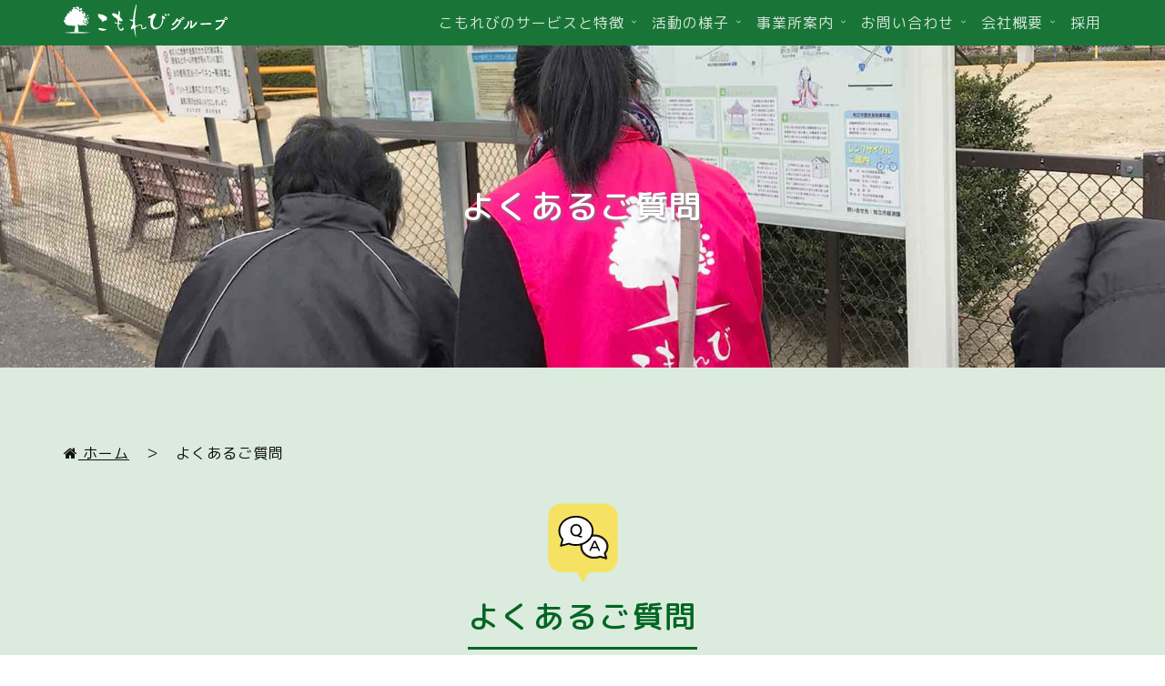

--- FILE ---
content_type: text/html
request_url: https://komorebi.kmgr.jp/qanda.html
body_size: 45399
content:
<!DOCTYPE html>
<html lang="ja" dir="ltr">
  <head>
    <meta charset="utf-8">
    <meta http-equiv="X-UA-Compatible" content="IE=edge">
    <meta name="viewport" content="width=device-width, initial-scale=1">
	<meta name="keywords" content="就労継続支援,就労支援,放課後等デイサービス,相談支援,こもれび,こもれびグループ">
	<meta name="description" content="こもれびグループ（株式会社こもれび）では、愛知県知立市を拠点に障がい者福祉、就労継続支援A型・B型事業所、放課後等デイサービス、相談支援事業所を運営しています。サービス活動エリアは知立市、刈谷市をメインに、安城市、岡崎市、豊田市、高浜市、碧南市、西尾市、豊明市、東郷町、みよし市、大府市、東浦町、名古屋市などで展開しています。">
    <!--  
    Document Title
    =============================================
    -->
    <title>こもれびグループ 愛知県知立市 障がい者就労継続支援・放課後等デイサービス・相談支援</title>
    <!--  
    Favicons
    =============================================
    -->
    <link rel="apple-touch-icon" sizes="57x57" href="assets/images/favicons/apple-icon-57x57.png">
    <link rel="apple-touch-icon" sizes="60x60" href="assets/images/favicons/apple-icon-60x60.png">
    <link rel="apple-touch-icon" sizes="72x72" href="assets/images/favicons/apple-icon-72x72.png">
    <link rel="apple-touch-icon" sizes="76x76" href="assets/images/favicons/apple-icon-76x76.png">
    <link rel="apple-touch-icon" sizes="114x114" href="assets/images/favicons/apple-icon-114x114.png">
    <link rel="apple-touch-icon" sizes="120x120" href="assets/images/favicons/apple-icon-120x120.png">
    <link rel="apple-touch-icon" sizes="144x144" href="assets/images/favicons/apple-icon-144x144.png">
    <link rel="apple-touch-icon" sizes="152x152" href="assets/images/favicons/apple-icon-152x152.png">
    <link rel="apple-touch-icon" sizes="180x180" href="assets/images/favicons/apple-icon-180x180.png">
    <link rel="icon" type="image/png" sizes="192x192" href="assets/images/favicons/android-icon-192x192.png">
    <link rel="icon" type="image/png" sizes="32x32" href="assets/images/favicons/favicon-32x32.png">
    <link rel="icon" type="image/png" sizes="96x96" href="assets/images/favicons/favicon-96x96.png">
    <link rel="icon" type="image/png" sizes="16x16" href="assets/images/favicons/favicon-16x16.png">
    <link rel="manifest" href="/manifest.json">
    <meta name="msapplication-TileColor" content="#ffffff">
    <meta name="msapplication-TileImage" content="assets/images/favicons/ms-icon-144x144.png">
    <meta name="theme-color" content="#ffffff">
    <!--  
    Stylesheets
    =============================================
    
    -->
    <!-- Default stylesheets-->
    <link href="assets/lib/bootstrap/dist/css/bootstrap.min.css" rel="stylesheet">
    <!-- Template specific stylesheets-->
	<link href="https://fonts.googleapis.com/css2?family=M+PLUS+Rounded+1c:wght@100;300;400;500&display=swap" rel="stylesheet">
    <link href="https://fonts.googleapis.com/css?family=Roboto+Condensed:400,700" rel="stylesheet">
    <link href="https://fonts.googleapis.com/css?family=Volkhov:400i" rel="stylesheet">
    <link href="https://fonts.googleapis.com/css?family=Open+Sans:300,400,600,700,800" rel="stylesheet">
    <link href="assets/lib/animate.css/animate.css" rel="stylesheet">
    <link href="assets/lib/components-font-awesome/css/font-awesome.min.css" rel="stylesheet">
    <link href="assets/lib/et-line-font/et-line-font.css" rel="stylesheet">
    <link href="assets/lib/flexslider/flexslider.css" rel="stylesheet">
    <link href="assets/lib/owl.carousel/dist/assets/owl.carousel.min.css" rel="stylesheet">
    <link href="assets/lib/owl.carousel/dist/assets/owl.theme.default.min.css" rel="stylesheet">
    <link href="assets/lib/magnific-popup/dist/magnific-popup.css" rel="stylesheet">
    <link href="assets/lib/simple-text-rotator/simpletextrotator.css" rel="stylesheet">
    <!-- Main stylesheet and color file-->
    <link href="assets/css/style.css" rel="stylesheet">
    <link id="color-scheme" href="assets/css/colors/default.css" rel="stylesheet">
	  
	<link href="assets/css/jquery.paraslimy.css" type="text/css" rel="stylesheet"/>  
	 
<!-- Googleアナリティクス GA4のトラッキング　アクセス解析-->
<script async src="https://www.googletagmanager.com/gtag/js?id=G-TH55K62L5K"></script>
<script>
 window.dataLayer = window.dataLayer || [];
 function gtag(){dataLayer.push(arguments);}
 gtag('js', new Date());

 gtag('config', 'G-TH55K62L5K');
</script>
	  
	  
  </head>
  <body data-spy="scroll" data-target=".onpage-navigation" data-offset="60">
    <main>
      <div class="page-loader">
        <div class="loader">Loading...</div>
      </div>
      <nav class="navbar navbar-custom navbar-fixed-top" role="navigation">
        <div class="container">
          <div class="navbar-header">
            <button class="navbar-toggle" type="button" data-toggle="collapse" data-target="#custom-collapse"><span class="sr-only">Toggle navigation</span><span class="icon-bar"></span><span class="icon-bar"></span><span class="icon-bar"></span></button><a class="navbar-brand mt-10-" href="index.html"><img src="assets/images/icon/main_logo.svg" width="180" alt="こもれびグループ"></a>
          </div>
          <div class="collapse navbar-collapse font-alt" id="custom-collapse">
            <ul class="nav navbar-nav navbar-right visible-xs-block visible-md-block visible-lg-block">
              <li class="dropdown"><a class="dropdown-toggle" href="#" data-toggle="dropdown">こもれびのサービスと特徴</a>
                <ul class="dropdown-menu">
                  <li><a href="workingsupport.html">就労継続支援とは</a></li>
                  <li><a href="dayservice.html">放課後等デイサービスとは</a></li>
				  <li><a href="flow.html">サービスご利用方法</a></li>
				  <li class="dropdown"><a class="dropdown-toggle" href="#" data-toggle="dropdown">こもれびの特徴</a>
                	<ul class="dropdown-menu">
                  	  <li><a href="komorebi_work.html">こもれびの就労継続支援</a></li>
                      <li><a href="komorebi_day.html">こもれびの放課後等デイ</a></li>	      
                    </ul>
                  </li>
                </ul>
              </li>
			  <li class="dropdown"><a class="dropdown-toggle" href="#" data-toggle="dropdown">活動の様子</a>
                <ul class="dropdown-menu" role="menu">
                  <li><a href="schedule.html">1日の流れ</a></li>
				  <li><a href="blog.html">活動風景</a></li>
                  <li><a href="gallery.html">ギャラリー</a></li>
                </ul>
              </li>	  
			  <li class="dropdown"><a class="dropdown-toggle" href="satellite.html" data-toggle="dropdown">事業所案内</a>
                <ul class="dropdown-menu">
                  <li><a href="satellite_d1.html">こもれび第1</a></li>
                  <li><a href="satellite_d2.html">こもれび第2</a></li>
				  <li><a href="satellite_d3.html">こもれび第3</a></li>
				  <li><a href="satellite_d4.html">こもれび第4</a></li>
				  <li><a href="satellite_d5.html">こもれび第5</a></li>
				  <li><a href="satellite_d6.html">こもれび第6</a></li>
				  <li><a href="satellite_d7.html">こもれび第7</a></li>
				  <li><a href="satellite_d8.html">こもれび第8</a></li>
				  <li><a href="satellite_d9.html">こもれび第9</a></li>
				  <!-- <li><a href="satellite_d10.html">こもれび第10</a></li> -->
                </ul>
              </li>
			  <li class="dropdown"><a class="dropdown-toggle" href="#" data-toggle="dropdown">お問い合わせ</a>
                <ul class="dropdown-menu" role="menu">
                  <li><a href="contact.html">見学・体験・相談</a></li>
                  <li><a href="qanda.html">よくあるご質問</a></li>
				  <li><a href="voice.html">ご利用者様の声</a></li>
                </ul>
              </li>
			  <li class="dropdown"><a class="dropdown-toggle" href="#" data-toggle="dropdown">会社概要</a>
                <ul class="dropdown-menu" role="menu">
                  <li><a href="companyprofile.html">会社概要</a></li>
				  <li><a href="komorebipolicy.html">グループ理念</a></li>
				  <li><a href="training.html">こもれびの社員研修</a></li>
				  <li><a href="consulting.html">障がい者雇用をお考えの企業様</a></li>		  
                </ul>
              </li> 
			  <li class="visible-lg-block visible-md-block visible-xs-block"><a href="recruit.html">採用</a></li>
			  <li class="visible-sm-block"><a href="recruit.html">採用</a></li>
            </ul>
			<!--////////////////// @media-sm /////////////////////////-->
			<ul class="nav navbar-nav navbar-right visible-sm-block">
              <li class="dropdown"><a class="dropdown-toggle" href="#" data-toggle="dropdown">サービスと特徴</a>
                <ul class="dropdown-menu">
                  <li><a href="workingsupport.html">就労継続支援とは</a></li>
                  <li><a href="dayservice.html">放課後等デイサービスとは</a></li>
				  <li><a href="flow.html">サービスご利用方法</a></li>
				  <li class="dropdown"><a class="dropdown-toggle" href="#" data-toggle="dropdown">こもれびの特徴</a>
                	<ul class="dropdown-menu">
                  	  <li><a href="komorebi_work.html">こもれびの就労継続支援</a></li>
                      <li><a href="komorebi_day.html">こもれびの放課後等デイ</a></li>	      
                    </ul>
                  </li>
				  <li class="dropdown"><a class="dropdown-toggle" href="#" data-toggle="dropdown">活動の様子</a>
                	<ul class="dropdown-menu" role="menu">
                      <li><a href="schedule.html">1日の流れ</a></li>
				      <li><a href="blog.html">活動風景</a></li>
                      <li><a href="gallery.html">ギャラリー</a></li>
                    </ul>
                  </li>
                </ul>
              </li>	  
			  <li class="dropdown"><a class="dropdown-toggle" href="#" data-toggle="dropdown">お問い合わせ</a>
                <ul class="dropdown-menu" role="menu">
                  <li><a href="contact.html">見学・体験・相談</a></li>
                  <li><a href="qanda.html">よくあるご質問</a></li>
				  <li><a href="voice.html">ご利用者様の声</a></li>
                </ul>
              </li>
			  <li class="dropdown"><a class="dropdown-toggle" href="#" data-toggle="dropdown">会社概要</a>
                <ul class="dropdown-menu" role="menu">
                  <li><a href="companyprofile.html">会社概要</a></li>
				  <li class="dropdown"><a class="dropdown-toggle" href="satellite.html" data-toggle="dropdown">事業所案内</a>
                	<ul class="dropdown-menu">
                      <li><a href="satellite_d1.html">こもれび第1</a></li>
                  	  <li><a href="satellite_d2.html">こもれび第2</a></li>
				      <li><a href="satellite_d3.html">こもれび第3</a></li>
				      <li><a href="satellite_d4.html">こもれび第4</a></li>
				      <li><a href="satellite_d5.html">こもれび第5</a></li>
				      <li><a href="satellite_d6.html">こもれび第6</a></li>
				      <li><a href="satellite_d7.html">こもれび第7</a></li>
				      <li><a href="satellite_d8.html">こもれび第8</a></li>
				      <li><a href="satellite_d9.html">こもれび第9</a></li>
				      <!-- <li><a href="satellite_d10.html">こもれび第10</a></li> -->
                    </ul>
                  </li>
				  <li><a href="komorebipolicy.html">グループ理念</a></li>
				  <li><a href="training.html">こもれびの社員研修</a></li>
				  <li><a href="consulting.html">障がい者雇用をお考えの企業様</a></li>		  
                </ul>
              </li> 
			  <li class="visible-lg-block visible-md-block visible-xs-block"><a href="recruit.html">採用</a></li>
			  <li class="visible-sm-block"><a href="recruit.html">採用</a></li>
            </ul>
			<!--///////////////////////////////////////////////////////////-->  		  
          </div>
        </div>
      </nav>
		
      <div class="main">
		  
		<div id="container">
		  <div class="blocks parallax">
			<div class="container">
			  <div class="row">
                <div class="col-sm-6 col-sm-offset-3">
                  <h2 class="module-title font-alt mt-150 mb-150">よくあるご質問</h2>
                </div>
              </div>
			</div>
			<div class="background-image mt-0" style="background-image: url(assets/images/bg/qanda_bg.jpg);"></div>
		  </div>
		</div>
		  
		<section class="module parallax-bg testimonial" data-background="assets/images/bg/main_bg3.jpg" id="qanda">
          <div class="container">
			<div class="row">
              <div class="col-sm-12">
				<p class="pankuzu font-alt"><a href="index.html"><i class="fa fa-home"></i> ホーム</a>　＞　よくあるご質問</p>
			  </div>
			</div>
			<div class="row mt-20">
			  <div class="col-xs-6 col-sm-4 col-md-2 col-lg-2 col-xs-offset-3 col-sm-offset-4 col-md-offset-5 col-lg-offset-5">		
				<img class="p-0" src="assets/images/qanda/ico_qa.svg" alt="QAアイコン">		
              </div>
            </div> 
			<div class="row">
              <div class="col-sm-12">		
				<h3 class="module-title4 font-alt"><span class="title-line2 pb-10">よくあるご質問</span></h3>		
              </div>
            </div>			
			<div class="row mt-60">
              <div class="col-sm-12">
				<div class="col-sm-12 col-md-8 col-lg-8 col-sm-offset-0 col-md-offset-0 col-lg-offset-2 text-cente">
				  <p class="font-cl-bk text-center font-alt">日頃みなさまから当事業所によく頂くお悩みやご質問をまとめましたのでご参考ください。</p>
			    </div>
              </div>
            </div>
			<div class="row">
              <div class="col-sm-8 col-md-6 col-lg-4 col-sm-offset-2 col-md-offset-3 col-lg-offset-4">
				<img class="p-0" src="assets/images/qanda/img_qanda.png" alt="QAイメージイラスト">
			  </div>
			</div>
			<div class="row mt-80">
              <div class="col-sm-12">
                <div role="tabpanel">
                  <ul class="nav nav-tabs" role="tablist">
                    <li class="active module-title6 font-alt"><a href="#support" data-toggle="tab"><span class="fa fa-search"></span> 就労継続支援について</a></li>
                    <li class="module-title6 font-alt"><a href="#sales" data-toggle="tab"><span class="fa fa-search"></span> 放課後等デイサービスについて</a></li>
                  </ul>
                  <div class="tab-content">
                    <div class="tab-pane active" id="support">
                      <div class="panel-group" id="accordion">
						<div class="panel panel-default mt-40">
                          <div class="panel-heading">
							<h4 class="module-title6 font-alt"><a data-toggle="collapse" href="#support1"><i class="fa fa-question-circle font-cl-gr"></i> 就労継続支援A型とB型は何が違うか分かりません</a></h4>
                          </div>
                          <div class="panel-collapse collapse in" id="support1">
							<div class="panel-body font-cl-bk font-alt font-16">就労継続支援A型は雇用を伴う利用で、給与は最低労働賃金は保証され、場合によっては雇用保険や社会保険の加入対象にもなります。ほぼ一般就労に近い利用と言えます。就労継続支援B型は、言わば請負作業のような感覚で雇用を伴わず、報酬は時給換算や日当として支払われるのが一般的です。
                            </div>
                          </div>
                        </div>
						<div class="panel panel-default mt-50">
                          <div class="panel-heading">
							<h4 class="module-title6 font-alt"><a data-toggle="collapse" href="#support2"><i class="fa fa-question-circle font-cl-gr"></i> A型とB型のどちらを選べば良いか分かりません</a></h4>
                          </div>
                          <div class="panel-collapse collapse in" id="support2">
							<div class="panel-body font-cl-bk font-alt font-16">今まで就労支援事業所を使用したことがない方や、今まで他の就労支援事業所をご利用いただいていた方（ご利用中の方）でも、ご本人様がお抱えの障がいや特質によってはっきりとしたことがお伝えできませんので、各事業所（<a href="satellite.html" class="linkstyle">事業所一覧</a>）に直接ご相談いただくか、こもれび統括本部（<i class="fa fa-phone"></i> <a href="tel:0566845595" class="linkstyle">0566-84-5595</a>）までご相談ください。<a href="contact.html" class="linkstyle">メールのでのお問い合わせはこちら</a>からお願いいたします。
                            </div>
                          </div>
                        </div>
						<div class="panel panel-default mt-50">
                          <div class="panel-heading">
							<h4 class="module-title6 font-alt"><a data-toggle="collapse" href="#support3"><i class="fa fa-question-circle font-cl-gr"></i> 給与（工賃）がいくらもらえるか知りたいです</a></h4>
                          </div>
                          <div class="panel-collapse collapse in" id="support3">
							<div class="panel-body font-cl-bk font-alt font-16">当事業所の就労継続支援A型は4時間15分を基本としており、当社全A型事業所の<strong>平均時給は977円</strong>（2021年9月末日現在）、<strong>月額平均給与実績91,350円</strong>（4時間15分、月22日出勤の利用者様）となります。一方、当社全B型事業所の工賃は、<strong>時給換算で680円</strong>（2021年9月末日現在）、<strong>月額支払工賃実績は27,200円</strong>となります。さらにB型事業所の利用者様は<strong>約8,000円分の昼食を実質無料</strong>とさせていただいております。
                            </div>
                          </div>
                        </div>
                        <div class="panel panel-default mt-50">
                          <div class="panel-heading">
							<h4 class="module-title6 font-alt"><a data-toggle="collapse" href="#support4"><i class="fa fa-question-circle font-cl-gr"></i> 事業所の見学がしたいです</a></h4>
                          </div>
                          <div class="panel-collapse collapse in" id="support4">
							<div class="panel-body font-cl-bk font-alt font-16">営業日でしたら随時見学を受付をしていますので、各事業所（<a href="satellite.html" class="linkstyle">事業所一覧</a>）に直接連絡をいただくか、こもれび統括本部（<i class="fa fa-phone"></i> <a href="tel:0566845595" class="linkstyle">0566-84-5595</a>）までご連絡ください。<a href="contact.html" class="linkstyle">メールのでのお問い合わせはこちら</a>からお願いいたします。
                            </div>
                          </div>
                        </div>
						<div class="panel panel-default mt-50">
                          <div class="panel-heading">
                            <h4 class="module-title6 font-alt"><a data-toggle="collapse" href="#support5"><i class="fa fa-question-circle font-cl-gr"></i> 体験はできますか？</a></h4>
                          </div>
                          <div class="panel-collapse collapse in" id="support5">
							<div class="panel-body font-cl-bk font-alt font-16">就労継続支援B型でしたら体験可能です。就労継続支援A型は雇用を伴う就労ですので関係法令上困難ですが、B型でも就労支援の流れや雰囲気は十分感じていただけるかと思います。
                            </div>
                          </div>
                        </div>
                        <div class="panel panel-default mt-50">
                          <div class="panel-heading">
                            <h4 class="module-title6 font-alt"><a data-toggle="collapse" href="#support6"><i class="fa fa-question-circle font-cl-gr"></i> 送迎をしてもらいたいです</a></h4>
                          </div>
                          <div class="panel-collapse collapse in" id="support6">
                            <div class="panel-body font-cl-bk font-alt font-16">当社の全事業所では、基本的にご自宅と事業所間を無料で送迎しております。また、主要施設（駅や公共施設など）と事業所間の送迎も行っていますので、主要施設までは電車や徒歩でという方にも対応いたします。
                            </div>
                          </div>
                        </div>
						<div class="panel panel-default mt-50">
                          <div class="panel-heading">
                            <h4 class="module-title6 font-alt"><a data-toggle="collapse" href="#support7"><i class="fa fa-question-circle font-cl-gr"></i> 自分の車で通所したいです</a></h4>
                          </div>
                          <div class="panel-collapse collapse in" id="support7">
                            <div class="panel-body font-cl-bk font-alt font-16">
							  はい、問題ありません。ただし、任意保険に加入していることを条件に許可しています。また、各事業所の最寄りに無料の利用者様専用駐車場を完備しています。
                            </div>
                          </div>
                        </div>
						<div class="panel panel-default mt-50">
                          <div class="panel-heading">
                            <h4 class="module-title6 font-alt"><a data-toggle="collapse" href="#support8"><i class="fa fa-question-circle font-cl-gr"></i> 1日何時間働くか教えてください</a></h4>
                          </div>
                          <div class="panel-collapse collapse in" id="support8">
                            <div class="panel-body font-cl-bk font-alt font-16">
							  当A型事業所は1日4時間15分〜最長8時間、B型事業所は各利用者様に応じて、1〜3時間の間で柔軟に作業時間の幅を設けています。
                            </div>
                          </div>
                        </div>
						<div class="panel panel-default mt-50">
                          <div class="panel-heading">
                            <h4 class="module-title6 font-alt"><a data-toggle="collapse" href="#support9"><i class="fa fa-question-circle font-cl-gr"></i> 毎日働ける自信がありません</a></h4>
                          </div>
                          <div class="panel-collapse collapse in" id="support9">
                            <div class="panel-body font-cl-bk font-alt font-16">
							  当事業所では一般就労を想定し、月に22〜23日働くことを基本としています。ただし、B型事業所を利用される方は、障害の特質により最初から毎日利用が難しい場合がありますので、利用日を限定し、週2日〜個別に対応することも可能です。一般就労では毎日働くことが当たり前となるため、徐々に利用を伸ばしていけるようにサポートさせていただきます。
                            </div>
                          </div>
                        </div>
                      </div>
                    </div>
                    <div class="tab-pane" id="sales">
                      <div class="panel-group" id="accordion">
                        <div class="panel panel-default mt-40">
                          <div class="panel-heading">
                            <h4 class="module-title6 font-alt"><a data-toggle="collapse" data-parent="#accordion" href="#sales1"><i class="fa fa-question-circle font-cl-gr"></i> 放課後等デイサービスとは何か知りたいです</a></h4>
                          </div>
                          <div class="panel-collapse collapse in" id="sales1">
                            <div class="panel-body font-cl-bk font-alt font-16">
								放課後等デイサービスとは、障がいを抱える就学児（おおむね6〜18歳）が放課後に療育を目的とし利用するサービスのことです。共働きのご家庭でお子様の放課後の居場所づくりや、夏休みや冬休みなど、長期のお休みのお子様の居場所づくりなどにご利用いただけます。学習、運動機能トレーニング、課外活動、就労体験など、お子様の成長のお手伝いをいたします。
                            </div>
                          </div>
                        </div>
                        <div class="panel panel-default mt-50">
                          <div class="panel-heading">
                            <h4 class="module-title6 font-alt"><a class="collapsed" data-toggle="collapse" data-parent="#accordion" href="#sales2"><i class="fa fa-question-circle font-cl-gr"></i> 他の放課後デイサービスを利用していますが、こちらにお世話になろうか迷っています</a></h4>
                          </div>
                          <div class="panel-collapse collapse in" id="sales2">
                            <div class="panel-body font-cl-bk font-alt font-16">
								放課後等デイサービスは<strong>他の事業所との併用が可能です。</strong>迷われている場合は、最初はお試しに利用日を限定してご利用されてみてはいかがでしょうか？
                            </div>
                          </div>
                        </div>
						<div class="panel panel-default mt-50">
                          <div class="panel-heading">
                            <h4 class="module-title6 font-alt"><a class="collapsed" data-toggle="collapse" data-parent="#accordion" href="#sales3"><i class="fa fa-question-circle font-cl-gr"></i> 利用条件が知りたいです</a></h4>
                          </div>
                          <div class="panel-collapse collapse in" id="sales3">
                            <div class="panel-body font-cl-bk font-alt font-16">
								6〜18歳の就学児童で障がいをお抱えのお子様であることが条件です。障がい者手帳をお持ちでなくても受給者証の発行のみで利用を認められる場合もありますので、詳しくはお住まいの各自治体にお問合せください。
                            </div>
                          </div>
                        </div>
						<div class="panel panel-default mt-50">
                          <div class="panel-heading">
                            <h4 class="module-title6 font-alt"><a class="collapsed" data-toggle="collapse" data-parent="#accordion" href="#sales4"><i class="fa fa-question-circle font-cl-gr"></i> 送迎ができません</a></h4>
                          </div>
                          <div class="panel-collapse collapse in" id="sales4">
                            <div class="panel-body font-cl-bk font-alt font-16">
								ご安心ください。当事業所は平日であればお子様が通っている学校へお迎えに伺います。また、祝日や長期休暇の場合はご自宅までお迎えに伺い、利用が終了したらご自宅まで送り届けます。もちろん全て無料にて対応いたします。
                            </div>
                          </div>
                        </div>
						<div class="panel panel-default mt-50">
                          <div class="panel-heading">
                            <h4 class="module-title6 font-alt"><a class="collapsed" data-toggle="collapse" data-parent="#accordion" href="#sales5"><i class="fa fa-question-circle font-cl-gr"></i> 5歳の園児を預かってほしいです</a></h4>
                          </div>
                          <div class="panel-collapse collapse in" id="sales5">
                            <div class="panel-body font-cl-bk font-alt font-16">
								申し訳ございません。放課後等デイサービスは6〜18歳の就学児童を対象としたサービスなのでご利用いただくことができません。障がいをお抱えの未就学児（0〜6歳）を対象とした「児童発達支援」サービスは、当社では行っておりません。
                            </div>
                          </div>
                        </div>
                      </div>
                    </div>
                  </div>
                </div>
              </div>
            </div>  
          </div>
        </section>
		  
		<section class="module parallax-bg testimonial bg-light-10 pt-50 pb-40" data-background="assets/images/bg/main_bg0.jpg" id="sns">
          <div class="container">
			<div class="row">
			  <div class="col-sm-10 col-md-6 col-lg-4 col-sm-offset-1 col-md-offset-3 col-lg-offset-4">
				<img src="assets/images/icon/ico_sns.png" alt="SNSアイコン">
			  </div>
			</div>
			<div class="row mt-10">
			  <div class="col-sm-12">
				<h3 class="module-title7 font-alt visible-md-block visible-lg-block">こもれびグループの情報や写真・動画はSNSでも発信しています！</h3>
				<h3 class="module-title7 font-alt visible-xs-block visible-sm-block">こもれびグループの情報や写真・動画は<br/>SNSでも発信しています！</h3>
			  </div>
			</div>
            <div class="row mt-40">
			  <div class="col-lg-10 col-lg-offset-1 col-md-12 col-md-offset-0">
			    <div class="mb-sm-20 wow fadeInUp col-sm-8 col-md-4 col-sm-offset-2 col-md-offset-0" onclick="wow fadeInUp">
				  <a class="btn btn-fb btn-round pb-10" href="https://www.facebook.com/fb.komorebi.group" target="_blank"><i class="fa fa-facebook-square font-32 mb-10 mt-10"></i><br/>facebook</a>
				  <div class="font-alt mt-0 align-center">
					<div class="team-name">こもれびグループ 公式facebook</div>
                    <div class="team-name">@fb.komorebi.group</div>
                  </div>
                </div>
			    <div class="mb-sm-20 wow fadeInUp col-sm-8 col-md-4 col-sm-offset-2 col-md-offset-0" onclick="wow fadeInUp">
				  <a class="btn btn-ig btn-round pb-10" href="https://www.instagram.com/komorebi_group/" target="_blank"><i class="fa fa-instagram font-32 mb-10 mt-10"></i><br/>instagram</a>
				  <div class="team-descr font-alt mt-0 align-center">
					<div class="team-name">こもれびグループ 公式instagram</div>
					<div class="team-name">@komorebi_group</div>
                  </div>
                </div>
			    <div class="mb-sm-20 wow fadeInUp col-sm-8 col-md-4 col-sm-offset-2 col-md-offset-0" onclick="wow fadeInUp">
				  <a class="btn btn-tw btn-round pb-10" href="https://x.com/GroupKomorebi" target="_blank"><i class="fa fa-twitter font-32 mb-10 mt-10"></i><br/>X</a>
				  <div class="team-descr font-alt mt-0 align-center">
					<div class="team-name">こもれびグループ 公式X</div>
					<div class="team-name">@komorebi_group</div>
                  </div>
                </div>
			  </div>
            </div>
          </div>
        </section>
		  	  
		<div id="container">
		  <div class="blocks parallax">
			<div class="container">
			  <div class="row mt-30 mb-30 font-sp">
                <div class="col-sm-12 col-md-10 col-lg-10 col-sm-offset-0 col-md-offset-1 col-lg-offset-1 font-cl-bk font-sdw-wh">
				  <h2 class="align-center mt-0 font-alt module-title4b visible-lg-block visible-md-block visible-sm-block">＼ ご利用者様 随時募集中 ／</h2>
				  <h2 class="align-center mt-0 font-alt module-title4b visible-xs-block">\ご利用者様募集/</h2>
				  <p class="align-center mb-0 font-alt font-18">こもれびグループでは随時、見学・体験・ご相談を受け付けております。<br/>当事業所のような福祉施設を利用したことがない方でも、まずはお気軽にご相談ください。<br/>担当の相談専門員が丁寧にご説明させていただきます。</p>
                </div>
                <div class="col-sm-12 col-md-12 col-lg-12 col-sm-offset-0 col-md-offset-0 col-lg-offset-0 mt-0 align-center">	
				  <h3 class="align-center font-cl-bk mt-0 module-title4 font-alt mt-20 font-sdw-wh"><a href="tel:0566845595"><i class="fa fa-phone"></i> 0566-84-5595</a></h3>
				  <div class="visible-lg-block visible-md-block visible-sm-block"><a class="section-scroll btn btn-s btn-border-w btn-circle mb-20 font-alt2" href="contact.html"><span class="font-20"><i class="fa fa-envelope-o"></i> メールでのお問い合わせはこちら</span></a></div>
				  <div class="visible-xs-block"><a class="section-scroll btn btn-s btn-border-w btn-circle mb-20 font-alt2" href="contact.html"><span class="font-20"><i class="fa fa-envelope-o"></i> メールでお問い合わせ</span></a></div>
                </div>
              </div>
			</div>
			<div class="background-image mt-0" style="background-image: url(assets/images/bg/main_bg5.jpg);"></div>
		  </div>
		</div>
		  
		<div id="container">
		  <div class="blocks parallax">
			<div class="container">
			  <div class="row multi-columns-row post-columns mt-50 mb-0">
                <div class="col-xs-12 col-sm-10 col-md-4 col-lg-4 col-xs-offset-0 col-sm-offset-1 col-md-offset-0 col-lg-offset-0">
                  <div class="post post-bgcolor p-20 wow fadeInUp img-maru10">
                    <div class="post-header">
					  <h1 class="module-title6c align-center font-sp font-alt font-cl-bk"><span class="marker">　無料送迎<span class="small">（※注）</span>　</span></h1>
					  <img src="assets/images/icon/ico_car.png" alt="無料送迎">
                    </div>
                    <div class="post-entry">
                      <p class="font-alt">こもれびグループの全事業所では、ご自宅や最寄駅などから事業所までをで無料送迎<span class="small">（※注）</span>いたします。近隣都市の方ならどなたでもご利用いただけ、車椅子にも対応できる福祉車両ですのでご安心ください。また、ご利用者様用に100台以上駐車できる無料大型駐車場も完備しているので、乗り合わせが苦手な方は自家用車通勤もOK！<br/><span class="small">（※注）送迎は利用料以外の別途負担なし！</span></p>
                    </div>
				    <div class="align-center mt-30"><a class="btn btn-d btn-circle font-alt2" href="komorebi_work.html"><span class="font-20">もっと詳しく <i class="fa fa-arrow-right"></i></span></a></div>
                  </div>
                </div>
                <div class="col-xs-12 col-sm-10 col-md-4 col-lg-4 col-xs-offset-0 col-sm-offset-1 col-md-offset-0 col-lg-offset-0">
                  <div class="post post-bgcolor p-20 wow fadeInUp img-maru10">
                    <div class="post-header">
					  <h1 class="module-title6c align-center font-sp font-alt font-cl-bk"><span class="marker">　個別ブース完備　</span></h1>
					  <img src="assets/images/icon/ico_booth.png" alt="個室ブース完備">
                    </div>
                    <div class="post-entry">
					  <p class="font-alt">当事業所ではご利用者様の障がいの特性に応じ、全事業所<strong class="font-cl-rd">個別ブースを完備</strong>しています。人と接するのが苦手、話しかけられるのが苦手、周りの音が気になる、目線が気になるなどのご要望にお応えします。どんな些細なことでも構いませんので、ご自身がお抱えの障がいや特質をお気軽にご相談ください。ご利用者様のご要望にできる限りどんなことでも対応させていただきます。</p>
                    </div>
				    <div class="align-center mt-30"><a class="btn btn-d btn-circle font-alt2" href="komorebi_work.html"><span class="font-20">もっと詳しく <i class="fa fa-arrow-right"></i></span></a></div>
                  </div>
                </div>
			    <div class="col-xs-12 col-sm-10 col-md-4 col-lg-4 col-xs-offset-0 col-sm-offset-1 col-md-offset-0 col-lg-offset-0">
              <div class="post post-bgcolor p-20 wow fadeInUp img-maru10">
                <div class="post-header">
                  <h1 class="module-title6c align-center font-sp font-alt font-cl-bk"><span class="marker">　充実したサポート　</span></h1>
                  <img src="assets/images/icon/ico_people.png" alt="昼食無料"> </div>
                <div class="post-entry">
					<p class="font-alt"><strong class="font-cl-rd">「ジョブコーチ」</strong>をはじめ、<span class="font-cl-bl">「相談支援専門員」「精神保健福祉士」「社会福祉士」「教育研修トレーナー」</span>など福祉やビジネスのプロが多数在籍していますので、はじめて福祉サービスを利用されるご利用者様や、そこで働く社員の方も安心て働ける環境が整っています。また、年間100時間を超える社員研修で、経験の浅い社員からベテラン社員まで、すべての社員がスキルアップ可能です！</p>
                </div>
                <div class="align-center mt-30"><a class="btn btn-d btn-circle font-alt2" href="komorebi_work.html"><span class="font-20">もっと詳しく <i class="fa fa-arrow-right"></i></span></a></div>
              </div>
            </div>
              </div>
			</div>
			<div class="background-image mt-0" style="background-image: url(assets/images/bg/main_bg.jpg);"></div>
		  </div>
		</div>
		  
		<section class="module testimonial p-0 mb-10-" id="access">
		  <div class="row">
            <div class="col-sm-12">
               <iframe src="https://www.google.com/maps/embed?pb=!1m18!1m12!1m3!1d3268.65029058496!2d137.02919887706767!3d34.99042336761037!2m3!1f0!2f0!3f0!3m2!1i1024!2i768!4f13.1!3m3!1m2!1s0x60049c692b362e5f%3A0x60b7d51f1d13b545!2z44CSNDcyLTAwMTYg5oSb55-l55yM55-l56uL5biC6KW_5Lit55S65Lit6ZW3NTDiiJLvvJE!5e0!3m2!1sja!2sjp!4v1690878751738!5m2!1sja!2sjp" width="100%" height="550" style="border:0;" allowfullscreen="" loading="lazy" referrerpolicy="no-referrer-when-downgrade"></iframe>
            </div>  	       
		  </div>
        </section>
		  
        <div class="module-small bg-dark">
          <div class="container">
            <div class="row">
			  <div class="widget font-alt">
                <div class="col-xs-12 col-sm-10 col-md-5 col-lg-5 col-xs-offset-0 col-sm-offset-1 col-md-offset-0 col-lg-offset-0">               
				  <a href="index.html"><img src="assets/images/icon/foot_logo.svg" class="widget-title" alt="こもれびグループ"></a>
				  <p class="visible-xs-block visible-md-block visible-lg-block">株式会社こもれび<br/>〒472-0016 愛知県知立市西中町中長50-1<br/><span class="font-28"><a href="tel:0566-84-5595"><i class="fa fa-phone"></i> 0566-84-5595</a></span><br/><i class="fa fa-fax"></i> 0566-84-5596<br/><a href="contact.html"><i class="fa fa-envelope"></i> メールのお問い合わせはこちら</a><br/>【HP】<a href="index.html">https://komorebi.kmgr.jp</a></p>
				  <p class="visible-sm-block mb-60">株式会社こもれび　〒472-0016 愛知県知立市西中町中長50-1<br/><span class="font-28"><a href="tel:0566-84-5595"><i class="fa fa-phone"></i> 0566-84-5595</a></span>　<i class="fa fa-fax"></i> 0566-84-5596<br/><a href="contact.html"><i class="fa fa-envelope"></i> メールのお問い合わせはこちら</a>　【HP】<a href="index.html">https://komorebi.kmgr.jp</a></p>
                </div>
			    <div class="col-xs-12 col-sm-10 col-md-7 col-lg-6 col-xs-offset-0 col-sm-offset-1 col-md-offset-0 col-lg-offset-1">
				  <div class="col-xs-12 col-sm-6 col-md-6 col-lg-6 col-xs-offset-0 col-sm-offset-0 col-md-offset-0 col-lg-offset-0 mb-20">  
                    <ul class="icon-list">
                      <li><a href="workingsupport.html">就労継続支援とは</a></li>
                      <li><a href="dayservice.html">放課後等デイとは</a></li>
					  <li><a href="flow.html">サービスご利用方法</a></li>
                      <li><a href="komorebi_work.html">こもれびの就労継続支援</a></li>
					  <li><a href="komorebi_day.html">こもれびの放課後等デイ</a></li>
					  <li><a href="schedule.html">1日の流れ</a></li>
					  <li><a href="blog.html">活動風景</a></li>
					  <li><a href="gallery.html">ギャラリー</a></li>
					  <li><a href="satellite.html">事業所案内</a></li>				  
                    </ul>
                  </div>
                        
                  <div class="col-xs-12 col-sm-6 col-md-6 col-lg-6 col-xs-offset-0 col-sm-offset-0 col-md-offset-0 col-lg-offset-0 mb-20">
                    <ul class="icon-list ml-0">
					  <li><a href="contact.html">お問い合わせ</a></li>
					  <li><a href="qanda.html">よくあるご質問</a></li>
					  <li><a href="voice.html">ご利用者様の声</a></li>
					  <li><a href="companyprofile.html">会社概要</a></li>
					  <li><a href="komorebipolicy.html">グループ理念</a></li>
					  <li><a href="training.html">こもれびの社員研修</a></li>
					  <li><a href="consulting.html">企業様へ</a></li>
					  <li><a href="recruit.html">採用情報</a></li>
				      <li><a href="privacypolicy.html">個人情報保護方針</a></li>
				      <li><a href="link.html">関連リンク</a></li>	  
                      <li><a href="document.html">情報公開に基づく資料</a></li>
                    </ul>
                  </div>
                </div>
			  </div>
            </div>
          </div>
        </div>
		  
        <hr class="divider-d">
        <footer class="footer bg-dark">
          <div class="container">
            <div class="row">
              <div class="col-sm-6">
                <p class="copyright font-alt">&copy; 2021&nbsp;<a href="index.html">こもれびグループ</a>, All Rights Reserved</p>
              </div>
              <div class="col-sm-6">
                <div class="footer-social-links font-alt font-16"><a href="https://www.facebook.com/fb.komorebi.group" target="_blank"><i class="fa fa-facebook"></i></a><a href="https://www.instagram.com/komorebi_group/" target="_blank"><i class="fa fa-instagram"></i></a><a href="https://x.com/GroupKomorebi" target="_blank"><i class="fa fa-twitter"></i></a>
                </div>
              </div>
            </div>
          </div>
        </footer>
      </div>
      <div class="scroll-up"><a href="#totop"><i class="fa fa-chevron-up"></i></a></div>
    </main>
    <!--  
    JavaScripts
    =============================================
    -->
    <script src="assets/lib/jquery/dist/jquery.js"></script>
    <script src="assets/lib/bootstrap/dist/js/bootstrap.min.js"></script>
    <script src="assets/lib/wow/dist/wow.js"></script>
    <script src="assets/lib/jquery.mb.ytplayer/dist/jquery.mb.YTPlayer.js"></script>
    <script src="assets/lib/isotope/dist/isotope.pkgd.js"></script>
    <script src="assets/lib/imagesloaded/imagesloaded.pkgd.js"></script>
    <script src="assets/lib/flexslider/jquery.flexslider.js"></script>
    <script src="assets/lib/owl.carousel/dist/owl.carousel.min.js"></script>
    <script src="assets/lib/smoothscroll.js"></script>
    <script src="assets/lib/magnific-popup/dist/jquery.magnific-popup.js"></script>
    <script src="assets/lib/simple-text-rotator/jquery.simple-text-rotator.min.js"></script>
    <script src="assets/js/plugins.js"></script>
    <script src="assets/js/main.js"></script>
	  
	<script type="text/javascript" src="https://code.jquery.com/jquery-1.12.4.min.js"></script>
    <script type="text/javascript" src="assets/js/jquery.paraslimy.js"></script>
	<script type="text/javascript">
		(function($){
		$(document).ready(function(){
		$('.parallax').paraslimy({
			background: '.background-image', // background layer.
			perspect: 1000, // perspect adjustment. May no meaning too much...
		});
		});
		})(jQuery);
	</script>    
	  
  </body>
</html>

--- FILE ---
content_type: text/css
request_url: https://komorebi.kmgr.jp/assets/css/style.css
body_size: 81218
content:
/*--------------------------------------------------------------
	Common
--------------------------------------------------------------*/
html {
  overflow-y: scroll;
  overflow-x: hidden;
  -ms-overflow-style: scrollbar;
}

body {
  background: #fff;
  font: 400 14px/1.8 "Open Sans", sans-serif;
  color: #39190A;
  -webkit-font-smoothing: antialiased;
}

img {
  max-width: 100%;
  height: auto;
}

iframe {
  border: 0;
}

.bg-video-wrap {
  position: relative;
  overflow: hidden;
  width: 100%;
  height: 100vh;
  background: url(./sapmle.png) no-repeat center center/cover;
}

.main_mov_title {
  position: absolute;
  bottom: 50%;
  left: 0;
  width: 100%;
  margin: 0 auto;
  z-index: 3;
}

.main_mov video {
  min-width: 100%;
  min-height: 100vh;
  z-index: 1;
  position: absolute;
  top: 50%;
  left: 50%;
  object-fit: cover;
  transform: translate(-50%, -50%);
}
.main_mov_overlay {
  width: 100%;
  height: 100vh;
  position: absolute;
  top: 0;
  left: 0;
  background-image: linear-gradient(45deg, rgba(0,0,0,0.1) 50%, rgba(0,0,0,0.3) 50%);
  background-size: 4px 4px;
  z-index: 2;
}

.main_mov_overlay img {
  margin-top: 40vh;
  display: block;
}

.main_mov_overlay2 {
  width: 100%;
  height: 100vh;
  position: absolute;
  top: 0;
  left: 0;
  background-image: linear-gradient(45deg, rgba(0,0,0,0.1) 50%, rgba(0,0,0,0.3) 50%);
  background-size: 4px 4px;
  z-index: 2;
}

.main_mov_overlay2 img {
  margin-top: 30vh;
  display: block;
}

.box-bg {
  /*border: 2px dotted #39190A;*/
  padding: 25px 20px;
  margin: 15px 0 30px;
  border-radius: 2px;
  text-align: center;
	background-image: url("../images/top/box_bg.png")
}

.top-box1{
  width:200px;
  height:200px;
  background:#105B00;
  border-radius:100%;
}

.top-box{
  position: relative;
}

.picup {
    width: 100px;
    height: 100px;
    color: #ffffff;
    display: flex;
    justify-content: center;
    align-items: center;
    position: absolute;
    top: -30px;
    left: -20px;
}

.picup1 {
    width: 100px;
    height: 100px;
    color: #ffffff;
    display: flex;
    justify-content: center;
    align-items: center;
    position: absolute;
    top: -20px;
    left: -20px;
}

.picup2 {
    width: 120px;
    height: 30px;
    color: #111;
    background-color: #F28831;
    display: flex;
    justify-content: center;
    align-items: center;
    font-size: 1.5rem;
	line-height: 1;
    border-radius: 0%;
    position: absolute;
    top: -20px;
    left: -10px;
    transform: translate(-50%, -50%);
	transform: rotate(-10deg);
    border: solid 0px #fff;
}

.picup3 {
    width: 350px;
    height: 50px;
    color: #111;
    background-color: #F5E32C;
    display: flex;
    justify-content: center;
    align-items: center;
    font-size: 1.5rem;
	line-height: 1;
    border-radius: 25px;
    position: absolute;
    top: -30px;
    left: -60px;
	transform: rotate(-10deg);
    border: solid 0px #fff;    
}

.picup4 {
    width: 230px;
    height: 40px;
    color: #111;
    background-color: #F5E32C;
    display: flex;
    justify-content: center;
    align-items: center;
    font-size: 1.5rem;
	line-height: 1;
    border-radius: 7px;
    position: absolute;
    top: 100%;
    left: 50%;
	transform: translate(-50%, -50%);
    border: solid 0px #fff;    
}

.picup5 {
    width: 300px;
    height: 50px;
    color: #fff;
    background-color: #25B9CD;
    display: flex;
    justify-content: center;
    align-items: center;
    font-size: 1.5rem;
	line-height: 1;
    border-radius: 25px;
    position: absolute;
    top: -20px;
    left: -30px;
    border: solid 0px #fff;    
}

.picup6 {
    width: 300px;
    height: 50px;
    color: #fff;
    background-color: #ECA51E;
    display: flex;
    justify-content: center;
    align-items: center;
    font-size: 1.5rem;
	line-height: 1;
    border-radius: 25px;
    position: absolute;
    top: -20px;
    left: -30px;
    border: solid 0px #fff;    
}

.picup7 {
    width: 250px;
    height: 40px;
    color: #111;
    background-color: #F5E32C;
    display: flex;
    justify-content: center;
    align-items: center;
    font-size: 1.5rem;
	line-height: 1;
    border-radius: 20px;
    position: absolute;
    top: -20px;
    left: -20px;
	transform: rotate(-10deg);
    border: solid 0px #fff;    
}

.picup8 {
    width: 250px;
    height: 30px;
    color: #fff;
    background-color: #179DB3;
    display: flex;
    justify-content: center;
    align-items: center;
    font-size: 1.5rem;
	line-height: 1;
    border-radius: 7px;
    position: absolute;
    top: 100%;
    left: 50%;
	transform: translate(-50%, -50%);
    border: solid 0px #fff;    
}

.picup9 {
    width: 70px;
    height: 30px;
    color: #fff;
    background-color: #179DB3;
    display: flex;
    justify-content: center;
    align-items: center;
    font-size: 1.5rem;
	line-height: 1;
    border-radius: 7px;
    position: absolute;
    top: 50%;
    left: 50%;
	transform: translate(-50%, -50%);
    border: solid 0px #fff;    
}

.dot-line {
	border-bottom: dotted 1px #111111;
}

.title-line {
	border-bottom: dotted 3px #006622;
}

.title-line2 {
	border-bottom: solid 3px #006622;
}

.youtube {
  width: 100%;
  aspect-ratio: 16 / 9;
}
.youtube iframe {
  width: 100%;
  height: 100%;
}


.youtubesm{
background:#fff
}


.youtube a:hover{
opacity:0.6;
}
.youtube a:before{
opacity:0.6;
background:url(assets/images/icon/youtube.png) center center / 100px 64px no-repeat;content:"";
display:block;
width:100%; /*アイコンの�?��整*/
height:60px; /*アイコンの高さ調整*/
margin:-32px auto 0;
position:absolute;
top:50%;
left:0;
right:0;
z-index:1
}
.youtubesm a img{
width:100%
}



.privacy-list {
  color: #111;
}

.document-list {
  color: #111;
}

.time-s {
  background: #fff;
  border-bottom: double 5px #25B9CD;
}

.time-s_maintitle {
  border-top: dotted 3px #006622;
  border-bottom: dotted 3px #006622;
  color: #006622;
  vertical-align: middle;
}

.time-s_maintitle h2,i {
  font-weight: 600;
}

.maintitle {
  font-weight: 600;
  border-bottom: dotted 3px #006622;
  color: #006622;
  line-height: 1.5;
}

.time-s_title {
  background: #25B9CD;
  border-radius: 10px;
  vertical-align: middle;
}

.time-s h4 {
  font-weight: 600;
  font-size: 18;
}

.time-s2 {
  background: #fff;
  border-bottom: double 5px #ECA51E;
}

.time-s_maintitle2 {
  border-top: dotted 3px #ECA51E;
  border-bottom: dotted 3px #ECA51E;
  color: #ECA51E;
  vertical-align: middle;
}

.time-s_maintitle2 h2,i {
  font-weight: 600;
}

.time-s_title2 {
  background: #ECA51E;
  border-radius: 10px;
  vertical-align: middle;
}

.time-s2 h4 {
  font-weight: 600;
  font-size: 18;
}

.privacy-list h1 {
  font-size: 22px;
  font-weight: 500;
  padding-top: 10px;
}

.document-list h1 {
  font-size: 22px;
  font-weight: 500;
  padding-top: 0px;
  letter-spacing: 2px;
}

.document-list li {
  line-height: 2.5;
}

.font-sdw-wh {
  text-shadow: 1px 2px 2px #ffffff;
}

.font-sp {
  letter-spacing: 1px;
}

.font-sp2 {
  letter-spacing: 2px;
}

.pankuzu {
  color: #111111;
  letter-spacing: 2px;
}

.pankuzu a {
  text-decoration: underline;
}

.border1 {
  border: 1px solid #2C6700;
}

.border2 {
  border: 1px solid #00318B;
}

.border_btm {
  border-bottom: 2px solid #2C6700;
}

.align-center {
  text-align: center;
}

.align-right {
  text-align: right;
}

.align-left {
  text-align: left !important;
}

.position-relative {
  position: relative;
}

.leftauto {
  right: 0 !important;
  left: auto !important;
}

/* Transition elsements */
a,
.btn {
  transition: all 0.125s ease-in-out 0s;
}

.client-logo,
.gallery-caption,
.gallery-image:after,
.gallery-image img,
.price-table,
.price-table2,
.time-table,
.team-detail,
.team-image:after,
.work-caption,
.work-image > img,
.work-image:after,
.post-thumbnail,
.post-video,
.post-images-slider {
  transition: all 0.3s ease-in-out 0s;
}

/* Reset box-shadow */
.btn,
.well,
.panel,
.progress,
.form-control,
.form-control:hover,
.form-control:focus,
.navbar-custom .dropdown-menu {
  box-shadow: none;
}

/* Reset border-radius */
.well,
.label,
.alert,
.progress,
.form-control,
.modal-content,
.panel-heading,
.panel-group .panel,
.nav-tabs > li > a,
.nav-pills > li > a {
  border-radius: 2px;
}

.pr-remove {
  /*vertical-align: middle !important;*/
  text-align: center;
}

.examples {
  border-radius: 2px;
  padding: 7px 5px;
  margin: 0 0 40px;
}

.examples.bg-dark {
  background: #333;
  border: 0;
}

.et-icons .box1 {
  border: 1px solid #e5e5e5;
  display: block;
  width: 25%;
  float: left;
  padding: 0;
  font-size: 13px;
  margin: -1px 0 0 -1px;
}

.et-icons .box1 > span {
  display: inline-block;
  border-right: 1px solid #e5e5e5;
  min-width: 60px;
  min-height: 60px;
  text-align: center;
  line-height: 60px;
  font-size: 28px;
  margin-right: 5px;
}

.fa-icons > div {
  padding: 0;
  border: 1px solid #e5e5e5;
  margin: -1px 0 0 -1px;
  font-size: 13px;
}

.fa-icons > div > i {
  display: inline-block;
  margin-right: 5px;
  min-width: 40px;
  min-height: 40px;
  border-right: 1px solid #f1f1f1;
  line-height: 40px;
  text-align: center;
  font-size: 14px;
}

.help-block ul {
  list-style: none;
  padding: 0;
  margin: 0;
}

/* Sections */
.navbar-custom + .main {
  margin-top: 50px;
}

.main {
  position: relative;
  background-color: #fff;
  z-index: 1;
  overflow: hidden;
}

.module,
.module-small {
  position: relative;
  padding: 80px 0;
  background-repeat: no-repeat;
  background-position: 50% 50%;
  background-size: cover;
}

/* Module header */
.module-small {
  padding: 70px 0;
}

.module-extra-small {
  padding: 25px 0px;
}

.module-medium {
  padding: 75px 0px;
}

.holder-w {
  position: relative;
  display: table-cell;
  vertical-align: middle;
  height: 1px;
  width: 50%;
}

.holder-w:before {
  border-top: 1px solid #eaeaea;
  position: relative;
  display: block;
  content: "";
  top: 1px;
  height: 1px;
  width: 100%;
}

/* Sections dividers */
.divider-w {
  border-top: 1px solid #eaeaea;
  margin: 0;
}

.divider-d {
  border-top: 1px solid #ddd;
  margin: 0;
}

/* Half-image */
.side-image {
  position: absolute;
  height: 100%;
  background-repeat: no-repeat;
  background-position: 50% 50%;
  background-size: cover;
}

.side-image-text {
  background: #fff;
  border-top: 1px solid #e5e5e5;
  border-bottom: 1px solid #e5e5e5;
  padding: 140px 60px 140px;
}

/* Dark background */
.bg-light,
.bg-light-30,
.bg-light-60,
.bg-light-90,
.bg-dark,
.bg-dark-30,
.bg-dark-60,
.bg-dark-90,
.bg-dark .module-title,
.bg-dark-30 .module-title,
.bg-dark-60 .module-title,
.bg-dark-90 .module-title,
.bg-dark .module-subtitle,
.bg-dark-30 .module-subtitle,
.bg-dark-60 .module-subtitle,
.bg-dark-90 .module-subtitle,
.bg-dark .alt-module-subtitle h5,
.bg-dark-30 .alt-module-subtitle h5,
.bg-dark-60 .alt-module-subtitle h5,
.bg-dark-90 .alt-module-subtitle h5 {
  color: #fff;
}

.bg-dark {
  background-size: auto auto;
  background-color: rgba(0, 90, 45, 1);
  background-image: repeating-linear-gradient(45deg, transparent, transparent 2px, rgba(0, 102, 51, 1) 2px, rgba(0, 102, 51, 1) 7px );
}

.bg-light {
  background: #ffffff;
}

.bg-dark-30:before {
  position: absolute;
  background: rgba(2, 2, 2, 0.4);
  content: " ";
  height: 100%;
  width: 100%;
  left: 0;
  top: 0;
}

.bg-dark-60:before {
  position: absolute;
  background: rgba(34, 34, 34, 0.8);
  content: " ";
  height: 100%;
  width: 100%;
  left: 0;
  top: 0;
}

.bg-dark-90:before {
  position: absolute;
  background: rgba(34, 34, 34, 0.9);
  content: " ";
  height: 100%;
  width: 100%;
  left: 0;
  top: 0;
}

.bg-gradient:before {
  position: absolute;
  background: url([data-uri]);
  /* FF3.6+ */
  /* Chrome,Safari4+ */
  /* Chrome10+,Safari5.1+ */
  /* Opera 11.10+ */
  /* IE10+ */
  background: linear-gradient(to bottom, rgba(40, 115, 113, 0.57) 25%, rgba(115, 54, 31, 0.67) 75%);
  /* W3C */
  filter: progid:DXImageTransform.Microsoft.gradient( startColorstr='#00ffffff', endColorstr='#000000',GradientType=0 );
  /* IE6-8 */
  content: " ";
  height: 100%;
  width: 100%;
  left: 0;
  top: 0;
}

.bg-light {
  background: #f6f6f6;
}

.parallax-bg {
  background-attachment: fixed;
  background-size: cover;
}



.Firstview {
  width: 100%;
  height: 600px;
  background-color: lightgray;
  display: flex;
  justify-content: center;
  align-items: center;
  font-size: 80px;
  font-weight: bold;
}
 
.Section {
  position: relative; /* positionをrelativeに変更�? */
  width: 100vw;
  height: 100vh;
}
 
.Section__Inner {
  position: absolute;
  top: 0;
  left: 0;
  width: 100%;
  height: auto;
  clip: rect(auto, auto, auto, auto);
}
 
.Section-Image {
  position: fixed;
  top: 0;
  left: 0;
  z-index: -1;
  display: block;
  width: 100vw;
  height: 100vh;
  background-size: cover;
  background-position: center;
}
 
.Section-Content {
  width: 100%;
  height: auto;
  display: flex;
  justify-content: center;
  padding: 32px;
}
 
.Section-Text {
  width: 100%;
  max-width: 800px;
  height: 100%;
  padding: 32px;
  background-color: rgba(255, 255, 255, 0.8);
}
 
.OtherSection {
  width: 100%;
  height: 600px;
  background-color: lightgray;
}













.font-14 {
  font-size: 14px;
}

.font-16 {
  font-size: 16px;
}

.font-18 {
  font-size: 18px;
}

.font-20 {
  font-size: 20px;
}

.font-22 {
  font-size: 22px;
}

.font-24 {
  font-size: 24px;
}

.font-28 {
  font-size: 28px;
}

.font-32 {
  font-size: 32px;
  line-height: 1;
}

.font-32b {
  font-size: 32px;
  line-height: 1.5;
}

.font-22b {
  font-size: 22px;
  line-height: 1;
}

.font-40 {
  font-size: 40px;
  line-height: 1;
}

.font-45 {
  font-size: 45px;
  line-height: 1;
}

.font-50 {
  font-size: 50px;
  line-height: 1;
}


.font-cl-wh {
  color: #ffffff;
}

.font-cl-pk {
  color: #F782C2;
}

.font-cl-gry {
  color: #999;
}

.font-cl-gr {
  color: #006622;
}

.font-cl-rd {
  color: #CC0101;
}

.font-cl-bk {
  color: #111111;
}

.font-cl-bl {
  color: #266CDD;
}

.font-cl-or {
  color: #EF942A;
}

.font-atn {
  color: #C30003;
  font-weight: 600;
  font-size: 18px;
}

.font-cap {
  font-weight: 600;
  font-size: 16px;
}

/* Vertical margin, padding */

.p-0 {
  padding: 0 !important;
}

.p-10 {
  padding: 10px !important;
}

.p-20 {
  padding: 20px !important;
}

.p-30 {
  padding: 30px !important;
}

.p-40 {
  padding: 40px !important;
}

.p-50 {
  padding: 50px !important;
}

.pt-0 {
  padding-top: 0 !important;
}

.pt-10 {
  padding-top: 10px !important;
}

.pt-20 {
  padding-top: 20px !important;
}

.pt-30 {
  padding-top: 30px !important;
}

.pt-40 {
  padding-top: 40px !important;
}

.pt-50 {
  padding-top: 50px !important;
}

.pt-140 {
  padding-top: 140px !important;
}

.pt-10- {
  padding-top: -10px !important;
}

.pt-20- {
  padding-top: -20px !important;
}

.pt-30- {
  padding-top: -30px !important;
}

.pt-40- {
  padding-top: -40px !important;
}

.pt-50- {
  padding-top: -50px !important;
}

.pb-0 {
  padding-bottom: 0 !important;
}

.pb-10 {
  padding-bottom: 10px !important;
}

.pb-20 {
  padding-bottom: 20px !important;
}

.pb-30 {
  padding-bottom: 30px !important;
}

.pb-40 {
  padding-bottom: 40px !important;
}

.pb-50 {
  padding-bottom: 50px !important;
}

.pb-140 {
  padding-bottom: 140px !important;
}

.pl-10 {
  padding-left: 10px !important;
}

.pl-20 {
  padding-left: 20px !important;
}

.pl-30 {
  padding-left: 30px !important;
}

.pl-40 {
  padding-left: 40px !important;
}

.pl-50 {
  padding-left: 50px !important;
}

.pr-10 {
  padding-right: 10px !important;
}

.pr-20 {
  padding-right: 20px !important;
}

.pr-30 {
  padding-right: 30px !important;
}

.pr-40 {
  padding-right: 40px !important;
}

.pr-50 {
  padding-right: 50px !important;
}

.mb-10- {
  margin-bottom: -10px !important;
}

.m-0 {
  margin: 0 !important;
}

.mt-0 {
  margin-top: 0 !important;
}

.mt-10 {
  margin-top: 10px !important;
}

.mt-20 {
  margin-top: 20px !important;
}

.mt-30 {
  margin-top: 30px !important;
}

.mt-40 {
  margin-top: 40px !important;
}

.mt-50 {
  margin-top: 50px !important;
}

.mt-60 {
  margin-top: 60px !important;
}

.mt-70 {
  margin-top: 70px !important;
}

.mt-80 {
  margin-top: 80px !important;
}

.mt-150 {
  margin-top: 150px !important;
}

.mt-7- {
  margin-top: -7px !important;
}

.mt-10- {
  margin-top: -10px !important;
}

.mt-20- {
  margin-top: -20px !important;
}

.mt-30- {
  margin-top: -30px !important;
}

.mb-0 {
  margin-bottom: 0 !important;
}

.mb-10 {
  margin-bottom: 10px !important;
}

.mb-20 {
  margin-bottom: 20px !important;
}

.mb-30 {
  margin-bottom: 30px !important;
}

.mb-40 {
  margin-bottom: 40px !important;
}

.mb-50 {
  margin-bottom: 50px !important;
}

.mb-60 {
  margin-bottom: 60px !important;
}

.mb-70 {
  margin-bottom: 70px !important;
}

.mb-80 {
  margin-bottom: 80px !important;
}

.mb-150 {
  margin-bottom: 150px !important;
}

.ml-0 {
  margin-left: 0px !important;
}

.ml-10 {
  margin-left: 10px !important;
}

.ml-20 {
  margin-left: 20px !important;
}

.ml-30 {
  margin-left: 30px !important;
}

.ml-40 {
  margin-left: 40px !important;
}

.ml-50 {
  margin-left: 50px !important;
}

.ml-60 {
  margin-left: 60px !important;
}

.ml-70 {
  margin-left: 70px !important;
}

.ml-80 {
  margin-left: 80px !important;
}

.mr-0 {
  margin-right: 0px !important;
}

.mr-10 {
  margin-right: 10px !important;
}

.mr-20 {
  margin-right: 20px !important;
}

@media only screen and (max-width: 991px) {
  .mt-sm-0 {
    margin-top: 0 !important;
  }
  .mt-sm-10 {
    margin-top: 10px !important;
  }
  .mt-sm-20 {
    margin-top: 20px !important;
  }
  .mt-sm-30 {
    margin-top: 30px !important;
  }
  .mt-sm-40 {
    margin-top: 40px !important;
  }
  .mt-sm-50 {
    margin-top: 50px !important;
  }
  .mt-sm-60 {
    margin-top: 60px !important;
  }
  .mt-sm-70 {
    margin-top: 70px !important;
  }
  .mt-sm-80 {
    margin-top: 80px !important;
  }
  .mb-sm-0 {
    margin-bottom: 0 !important;
  }
  .mb-sm-10 {
    margin-bottom: 10px !important;
  }
  .mb-sm-20 {
    margin-bottom: 20px !important;
  }
  .mb-sm-30 {
    margin-bottom: 30px !important;
  }
  .mb-sm-40 {
    margin-bottom: 40px !important;
  }
  .mb-sm-50 {
    margin-bottom: 50px !important;
  }
  .mb-sm-60 {
    margin-bottom: 60px !important;
  }
  .mb-sm-70 {
    margin-bottom: 70px !important;
  }
  .mb-sm-80 {
    margin-bottom: 80px !important;
  }
}

@media only screen and (max-width: 767px) {
  .mt-xs-0 {
    margin-top: 0 !important;
  }
  .mt-xs-10 {
    margin-top: 10px !important;
  }
  .mt-xs-20 {
    margin-top: 20px !important;
  }
  .mt-xs-30 {
    margin-top: 30px !important;
  }
  .mt-xs-40 {
    margin-top: 40px !important;
  }
  .mt-xs-50 {
    margin-top: 50px !important;
  }
  .mt-xs-60 {
    margin-top: 60px !important;
  }
  .mt-xs-70 {
    margin-top: 70px !important;
  }
  .mt-xs-80 {
    margin-top: 80px !important;
  }
  .mb-xs-0 {
    margin-bottom: 0 !important;
  }
  .mb-xs-10 {
    margin-bottom: 10px !important;
  }
  .mb-xs-20 {
    margin-bottom: 20px !important;
  }
  .mb-xs-30 {
    margin-bottom: 30px !important;
  }
  .mb-xs-40 {
    margin-bottom: 40px !important;
  }
  .mb-xs-50 {
    margin-bottom: 50px !important;
  }
  .mb-xs-60 {
    margin-bottom: 60px !important;
  }
  .mb-xs-70 {
    margin-bottom: 70px !important;
  }
  .mb-xs-80 {
    margin-bottom: 80px !important;
  }
}

.pc { display: block !important; }
.sp { display: none !important; }

@media only screen and (max-width: 767px) {
    .pc { display: none !important; }
    .sp { display: block !important; }
}

.pcmd { display: block !important; }
.pcsm-sp { display: none !important; }

@media only screen and (max-width: 991px) {
    .pcmd { display: none !important; }
    .pcsm-sp { display: block !important; }
}

/* Scroll to top */
.scroll-up {
  position: fixed;
  display: none;
  bottom: 40px;
  right: 20px;
  z-index: 999;
}

.scroll-up a {
  background: #fff;
  display: block;
  height: 50px;
  width: 50px;
  text-align: center;
  line-height: 45px;
  font-size: 26px;
  color: #000;
  opacity: 0.6;
  border-radius: 50%;
}

.scroll-up a:hover,
.scroll-up a:active {
  opacity: 1;
  color: #000;
}

/* Video */
.video-controls-box {
  position: absolute !important;
  bottom: 40px;
  left: 0;
  width: 100%;
  z-index: 1;
}

.video-controls-box a {
  display: inline-block;
  color: #fff;
  margin: 0 5px 0 0;
}

/* Landing Page */
.landing-reason:before {
  position: absolute;
  content: " ";
  width: 100%;
  height: 100%;
  left: 0;
  top: 0;
  background-color: rgba(66, 26, 107, 0.9);
}

.landing-reason {
  color: #fff;
  font-size: 13px;
}

.landing-image-text {
  padding-top: 70px;
  padding-bottom: 0px;
}

.landing-image-text h2 {
  margin-top: 100px;
  margin-bottom: 15px;
}

.landing-screenshot:before {
  position: absolute;
  content: " ";
  width: 100%;
  height: 100%;
  left: 0;
  top: 0;
  background-color: rgba(66, 60, 130, 0.5);
}

.alert i {
  margin-right: 5px;
}

/*--------------------------------------------------------------
	Buttons
--------------------------------------------------------------*/
.btn {
  border-radius: 0;
  font-family: "Roboto Condensed", sans-serif;
  text-transform: uppercase;
  letter-spacing: 2px;
  font-size: 16px;
  padding: 8px 37px;
}

.btn.active.focus,
.btn.active:focus,
.btn.focus,
.btn:active.focus,
.btn:active:focus,
.btn:focus {
  outline: 0;
}

.btn.btn-round {
  border-radius: 5px;
}

.btn.btn-circle {
  border-radius: 30px;
}

.btn.btn-w {
  background: rgba(255, 255, 255, 0.8);
  color: #111;
}

.btn.btn-w:hover,
.btn.btn-w:focus {
  background: white;
  color: #111;
}

.btn.btn-g {
  background: #e5e5e5;
  color: #111;
}

.btn.btn-g:hover,
.btn.btn-g:focus {
  background: #d8d8d8;
  color: #111;
}

.btn.btn-border-w {
  background: transparent;
  border: 1px solid rgba(255, 255, 255, 0.75);
  color: #fff;
}

.btn.btn-border-w:hover,
.btn.btn-border-w:focus {
  background: #fff;
  border-color: transparent;
  color: #111;
}

.bg-fb {
  background: #1877f2;
}

.btn.btn-fb {
  background: #1877f2;
  color: #fff;
  margin: 0 0 10px;
  border: 0;
  width: 100%;
}

.btn.btn-fb:hover,
.btn.btn-fb:focus {
  background: rgba(24, 119, 242, 0.7);
}

.btn.btn-tw {
  background: #000;
  color: #fff;
  margin: 0 0 10px;
  border: 0;
  width: 100%;
}

.btn.btn-tw:hover,
.btn.btn-tw:focus {
  background: rgba(0, 0, 0, 0.7);
}

.btn.btn-ln {
  background: #00B900;
  color: #fff;
  margin: 0 0 10px;
  border: 0;
  width: 100%;
}

.btn.btn-ln:hover,
.btn.btn-ln:focus {
  background: rgba(0, 185, 0, 0.7);
}

.btn.btn-rt {
  background: #BF0000;
  color: #fff;
  margin: 0 0 10px;
  border: 0;
  width: 100%;
}

.btn.btn-rt:hover,
.btn.btn-rt:focus {
  background: rgba(191, 0, 0, 0.7);
}

.btn.btn-ya {
  background: #ffda45;
  color: #fff;
  margin: 0 0 10px;
  border: 0;
  width: 100%;
}

.btn.btn-ya:hover,
.btn.btn-ya:focus {
  background: rgba(255, 218, 69, 0.7);
}

.btn.btn-yh {
  background: #ff0133;
  color: #fff;
  margin: 0 0 10px;
  border: 0;
  width: 100%;
}

.btn.btn-yh:hover,
.btn.btn-yh:focus {
  background: rgba(255, 1, 51, 0.7);
}

.btn.btn-az {
  background: #ff9900;
  color: #fff;
  margin: 0 0 10px;
  border: 0;
  width: 100%;
}

.btn.btn-az:hover,
.btn.btn-az:focus {
  background: rgba(255, 153, 0, 0.7);
}

.btn.btn-ig {
  background: linear-gradient(150deg, rgba(247, 166, 12, 1) 10%, rgba(255, 34, 87, 1) 40%, rgba(154, 39, 238, 1) 68%, rgba(35, 102, 247, 1) 90%);
  color: #fff;
  margin: 0 0 10px;
  border: 0;
  width: 100%;
}

.btn.btn-ig:hover,
.btn.btn-ig:focus {
  background: linear-gradient(150deg, rgba(247, 166, 12, 0.7) 10%, rgba(255, 34, 87, 0.7) 40%, rgba(154, 39, 238, 0.7) 68%, rgba(35, 102, 247, 0.7) 90%);
}


.btn.btn-gry {
  background: #eeeeee;
  color: #fff;
  margin: 0 0 10px;
}

.btn.btn-d {
  background: #339955;
  color: #fff;
  margin: 0 0 10px;
}

.btn.btn-d:hover,
.btn.btn-d:focus {
  background: rgba(51, 153, 85, 0.7);
}

.btn.btn-e {
  background: #0099bb;
  color: #fff;
  margin: 0 0 10px;
}

.btn.btn-e:hover,
.btn.btn-e:focus {
  background: rgba(0, 153, 187, 0.7);
}

.btn.btn-f {
  background: #ffffff;
  color: #111;
  margin: 0 0 10px;
}

.btn.btn-f:hover,
.btn.btn-f:focus {
  background: rgba(255, 255, 255, 0.5);
}

.btn.btn-gr {
  background: #006622;
  color: #fff;
  margin: 0 0 10px;
}

.btn.btn-gr:hover,
.btn.btn-gr:focus {
  background: rgba(255, 255, 255, 0.8);
  color: #006622;
}

.btn.btn-s {
  background: #DD0000;
  color: #fff;
  margin: 0 0 10px;
}

.btn.btn-s:hover,
.btn.btn-s:focus {
  background: rgba(211, 0, 0, 0.7);
  color: #fff;
}

.btn.btn-b {
  background: #111111;
  color: #fff;
}

.btn.btn-b:hover,
.btn.btn-b:focus {
  background: rgba(17, 17, 17, 0.8);
}

.btn-border-d {
  background: transparent;
  border: 1px solid #111111;
  color: #111;
}

.btn.btn-border-d:hover,
.btn.btn-border-d:focus {
  background: #111111;
  color: #fff;
}

.btn.btn-font-w {
  background: rgba(255, 255, 255, 0.8);
  color: #fff;
}

.btn.btn-font-w:hover {
  background: #fff;
  color: #111;
}

/* Buttons size */
.btn.btn-lg {
  padding: 12px 45px;
  font-size: 13px;
}

.btn.btn-sm {
  padding: 6px 25px;
  font-size: 10px;
  letter-spacing: 1px;
}

.btn.btn-xs {
  padding: 4px 19px;
  font-size: 10px;
  letter-spacing: 0;
}

.btn-list .btn {
  margin: 5px 0;
}

.search-btn {
  position: absolute;
  background: transparent;
  border: none;
  overflow: hidden;
  top: 50%;
  right: 1px;
  width: 42px;
  height: 40px;
  line-height: 38px;
  font-size: 14px;
  outline: none;
  color: #999;
  margin-top: -20px;
}

.image-button {
  margin: 0px 5px;
}

/*--------------------------------------------------------------
	Forms
--------------------------------------------------------------*/
/* Selection */
::-moz-selection {
  background: #000;
  color: #fff;
}

::-webkit-selection {
  background: #000;
  color: #fff;
}

::selection {
  background: #000;
  color: #fff;
}

/* Forms common style */
.form-control {
  font-family: "Roboto Condensed", sans-serif;
  text-transform: uppercase;
  letter-spacing: 2px;
  font-size: 11px;
  height: 33px;
  border: 1px solid #EAEAEA;
  border-radius: 2px;
  transition: all 0.4s ease-in-out 0s;
}

.form-control:focus {
  border-color: #CACACA;
}

/* Forms size */
.input-lg,
.form-horizontal .form-group-lg .form-control {
  height: 43px;
  font-size: 13px;
}

.input-sm, .form-horizontal .form-group-sm .form-control {
  height: 29px;
  font-size: 10px;
}

.rqst-form {
  margin-top: 27px;
}

.rqst-form .btn {
  margin-top: 5px;
}

.input-group-addon {
  border: 1px solid #e4e4e4 !important;
}

/*--------------------------------------------------------------
	Typography
--------------------------------------------------------------*/
a {
  color: #111;
}

a:hover, a:focus {
  text-decoration: none;
  color: #aaa;
  outline: 0;
}

.bg-dark a {
  color: #fff;
}

.bg-dark a:hover, .bg-dark a:focus {
  color: #aaa;
}

h1, h2, h3, h4, h5, h6 {
  line-height: 1.4;
  font-weight: 400;
}

p, ol, ul, blockquote {
  margin: 0 0 20px;
  font-size: 16px;
  letter-spacing: 1;
}

blockquote {
  border: 0;
  font-style: italic;
  font-size: 15px;
  padding: 0;
}

strong {
  font-weight: 500;
}

.font-alt {
  font-family: "M PLUS Rounded 1c", sans-serif;
  /*text-transform: uppercase;*/
  letter-spacing: 1px;

}

.font-alt2 {
  font-family: "M PLUS Rounded 1c", sans-serif;
  /*text-transform: uppercase;*/
  letter-spacing: 2px;
}

.font-alt3 {
  font-family: "M PLUS Rounded 1c", sans-serif;
  /*text-transform: uppercase;*/
  letter-spacing: 0px;
}

.font-serif {
  font-family: Volkhov, "Times New Roman", sans-serif;
  font-style: italic;
}

.large-text {
  font-size: 24px !important;
}

.rotate {
  text-shadow: none !important;
}

.module-toptitle {
  position: relative;
  letter-spacing: 2px;
  text-align: center;
  font-weight: 600;
  font-size: 25px;
  color: #39190A;
  margin: 0px 0 40px;
}

.module-toptitle2 {
  position: relative;
  letter-spacing: 2px;
  text-align: center;
  font-weight: 600;
  font-size: 25px;
  color: #39190A;
  margin: 0px 0 0px;
}

.module-topsubcoment {
  margin-bottom: 40px;
}

.img-maru10 {
  border-radius: 10px;
}

.img-maru7 {
  border-radius: 7px;
}

.module-title {
  position: relative;
  letter-spacing: 2px;
  text-align: center;
  font-weight: 500;
  font-size: 36px;
  color: #fff;
  margin: 60px 0 40px;
  text-shadow: 1px 2px 3px #808080;
  line-height: 1.5;
}

.module-title-com {
  position: relative;
  letter-spacing: 2px;
  text-align: center;
  font-weight: 500;
  font-size: 16px;
  color: #fff;
  margin: -20px 0 0px;
  text-shadow: 1px 2px 3px #808080;
}

.module-title-topcatch {
  letter-spacing: 2px;
  text-align: center;
  font-size: 20px;
  color: #111;
  font-weight: 500;
  margin: 10px 0 10px;
  line-height: 2;
}

.module-title2 {
  position: relative;
  letter-spacing: 2px;
  text-align: left;
  font-weight: 500;
  font-size: 28px;
  color: #006622;
  margin: 10px 0 10px;
}

.module-title3 {
  letter-spacing: 2px;
  text-align: left;
  font-size: 18px;
  color: #111;
  font-weight: 500;
  margin: 10px 0 10px;
}

.module-title3c {
  letter-spacing: 2px;
  text-align: center;
  font-size: 18px;
  color: #111;
  font-weight: 500;
  margin: 10px 0 10px;
}

.module-title4 {
  position: relative;
  letter-spacing: 2px;
  text-align: center;
  font-weight: 500;
  font-size: 34px;
  color: #006622;
  margin: 10px 0 10px;
  line-height: 1.5;
}

.module-title4b {
  position: relative;
  letter-spacing: 1px;
  text-align: center;
  font-weight: 500;
  font-size: 34px;
  color: #D01013;
  margin: 10px 0 10px;
  line-height: 2.5;
}

.module-title4c {
  position: relative;
  letter-spacing: 1px;
  font-weight: 500;
  font-size: 34px;
  color: #006622;
  margin: 10px 0 10px;
  line-height: 2.5;
}

.module-title4d {
  position: relative;
  letter-spacing: 1px;
  font-weight: 500;
  font-size: 34px;
  color: #006622;
  margin: 0 0 0;
  line-height: 2.5;
}

.module-title4e {
  border-radius: 30px;
  background: rgba(51, 153, 85, 0.7);
  color: #fff;
  padding: 5px 20px 5px 20px;
  font-size: 20px;
}

.module-title5 {
  position: relative;
  letter-spacing: 2px;
  text-align: center;
  font-weight: 300;
  font-size: 16px;
  margin: 10px 0 10px;
}

.module-title5b {
  position: relative;
  letter-spacing: 2px;
  font-weight: 400;
  font-size: 16px;
  margin: 10px 0 10px;
}

.module-title6c {
  position: relative;
  letter-spacing: 2px;
  text-align: center;
  font-weight: 500;
  font-size: 24px;
  margin: 10px 0 10px;
  line-height: 32px;
}

.module-title6 {
  position: relative;
  letter-spacing: 2px;
  text-align: left;
  font-weight: 500;
  font-size: 22px;
  margin: 10px 0 10px;
  line-height: 32px;
}

.module-title7 {
  letter-spacing: 2px;
  text-align: center;
  font-size: 24px;
  color: #111;
  font-weight: 500;
  margin: 10px 0 10px;
  line-height: 1.5;
}

.module-title7a {
  letter-spacing: 2px;
  text-align: left;
  font-size: 24px;
  color: #111;
  font-weight: 500;
  margin: 0px 0 0px;
  line-height: 1.5;
}

.module-title8 {
  letter-spacing: 2px;
  text-align: center;
  font-size: 22px;
  color: #fff;
  font-weight: 500;
  margin: 10px 0 10px;
  line-height: 1.7;
}

.module-title9 {
  letter-spacing: 2px;
  text-align: left;
  font-size: 18px;
  font-weight: 600;
  margin: 10px 0 10px;
}

.module-title10 {
  position: relative;
  letter-spacing: 2px;
  font-weight: 600;
  font-size: 30px;
  color: #006622;
  margin: 10px 0 10px;
}

.module-title11 {
  position: relative;
  letter-spacing: 2px;
  text-align: center;
  font-weight: 600;
  font-size: 22px;
  color: #000000;
  margin: 10px 0 10px;
}

.module-title12 {
  position: relative;
  letter-spacing: 2px;
  text-align: center;
  font-weight: 600;
  font-size: 25px;
  color: #006622;
  margin: 10px 0 10px;
}

.module-title13 {
  position: relative;
  letter-spacing: 2px;
  text-align: left;
  font-weight: 500;
  font-size: 28px;
  color: #111111;
  margin: 10px 0 10px;
}

.module-title13c {
  position: relative;
  letter-spacing: 2px;
  text-align: center;
  font-weight: 500;
  font-size: 28px;
  color: #111111;
  margin: 10px 0 10px;
}

.module-title14 {
  position: relative;
  letter-spacing: 2px;
  text-align: center;
  font-weight: 600;
  font-size: 16px;
  margin: 10px 0 10px;
  line-height: 2;
  color: #111111;
  text-shadow: 1px 1px 2px #ffffff;
}

.module-title15 {
  position: relative;
  letter-spacing: 2px;
  text-align: center;
  font-weight: 500;
  font-size: 35px;
  color: #ffffff;
  margin: 10px 0 10px;
}

.module-subtitle {
  margin-bottom: 40px;
}

.module-icon {
  text-align: center;
  font-size: 32px;
  margin-bottom: 20px;
}

.module-title + .module-subtitle {
  margin-top: -35px;
}

/* Restaurant module header */
.alt-module-subtitle {
  display: table;
}

.alt-module-subtitle h5 {
  display: table-cell;
  white-space: pre;
  padding: 0 8px;
  color: #111;
}

.box-tablelayout {
	display: table;
	width: 100%;
}

.box-table-cell1 {
	display: table-cell;
	vertical-align: top;
	width: 10%;
}

.box-table-cell2 {
	display: table-cell;
	vertical-align: top;
	width: 20%;
}

.box-table-cell3 {
	display: table-cell;
	vertical-align: top;
	width: 30%;
}

.box-table-cell4 {
	display: table-cell;
	vertical-align: top;
	width: 40%;
}

.box-table-cell5 {
	display: table-cell;
	vertical-align: top;
	width: 50%;
}

.box-table-cell6 {
	display: table-cell;
	vertical-align: top;
	width: 60%;
}

.box-table-cell7 {
	display: table-cell;
	vertical-align: top;
	width: 70%;
}

.box-table-cell8 {
	display: table-cell;
	vertical-align: top;
	width: 80%;
}

.box-table-cell9 {
	display: table-cell;
	vertical-align: top;
	width: 90%;
}

.box-table-cell33 {
	display: table-cell;
	vertical-align: top;
	width: 33.3%;
}

/* Finance case study header */
.finance-image-content {
  border: 1px solid #e5e5e5;
  padding: 60px 0px;
}

.finance-image-content .module-title {
  margin-bottom: 20px;
}

.finance-image-content .alt-features-item {
  margin-top: 40px;
}

/* Landing Page */
.landing-reason .module-title {
  color: #e6af4b;
}

.landing-reason .module-title + .module-subtitle {
  margin-top: -60px;
  margin-bottom: 40px;
}

.free-trial {
  background-color: rgba(88, 20, 158, 0.9);
  color: #FFFFFF;
}

.free-trial .color-golden {
  color: #e6af4b;
}

/*  Special Portfolio Page  */
.special-portfolio-header-title {
  border: 1px solid rgba(255, 255, 255, 0.7);
  font-size: 50px;
  padding: 40px 0px;
  letter-spacing: 8px;
}

/*--------------------------------------------------------------
	Slider & Carousel
--------------------------------------------------------------*/
/* -------------------------------------------------------------------
General Styles - FlexSlider
------------------------------------------------------------------- */
.flex-direction-nav a,
.flex-control-nav > li > a {
  transition: all 0.3s ease-in-out 0s;
}

.flex-direction-nav a {
  position: absolute;
  display: block;
  height: 100%;
  width: 50%;
  top: 0;
  z-index: 10;
  overflow: hidden;
  opacity: 0;
  margin: 0;
}

.flex-direction-nav .flex-prev {
  opacity: 0;
  left: 0;
  cursor: url(../images/prev-light.png), e-resize;
}

.flex-direction-nav .flex-next {
  opacity: 0;
  right: 0;
  cursor: url(../images/next-light.png), e-resize;
}

.flex-control-nav {
  position: absolute;
  width: auto;
  left: 50%;
  bottom: 20px;
  z-index: 11;
  text-align: center;
  -webkit-transform: translateX(-50%);
  -ms-transform: translateX(-50%);
  transform: translateX(-50%);
}

.flex-control-nav > li {
  display: inline-block;
  margin: 5px 3px;
}

.flex-control-nav > li > a {
  background: transparent;
  border: 1px solid #fff;
  display: block;
  height: 6px;
  width: 6px;
  border-radius: 6px;
}

.flex-control-nav > li > a:hover,
.flex-control-nav > li > a.flex-active {
  background: #fff;
}

/* -------------------------------------------------------------------
Hero Slider
------------------------------------------------------------------- */
.hero-slider {
  margin: 0 !important;
}

.hero-slider .slides > li {
  display: none;
  -webkit-backface-visibility: hidden;
}

.hero-slider,
.hero-slider .flex-viewport {
  height: 100% !important;
  width: 100%;
  padding: 0;
  margin: 0;
}

.hero-slider .slides {
  height: 100% !important;
  transition-delay: 1s;
}

.hero-slider .flex-direction-nav a {
  width: 15%;
}

.hero-slider .slides li {
  background-size: cover;
  background-position: center center;
  background-repeat: no-repeat;
  height: 100% !important;
  width: 100%;
  padding: 0;
  margin: 0;
  -webkit-background-size: cover;
  -moz-background-size: cover;
  -o-background-size: cover;
}

/* Caption */

.titan-caption {
  position: relative;
  display: table;
  height: 100%;
  width: 100%;
  margin: 0 auto;
}

.caption-content {
  display: table-cell;
  vertical-align: middle;
  text-align: center;
}

/*
Photography Page Slider
*/
.photography-page .image-caption {
  bottom: 20px;
  position: absolute;
  width: 35%;
}

.photography-page .image-caption .caption-text {
  font-size: 24px;
  text-transform: capitalize;
  letter-spacing: 1px;
}

.photography-page .flex-control-nav {
  left: 80%;
  bottom: 20px;
  z-index: 11;
}

/* -------------------------------------------------------------------
General Styles - Owlcarousel
------------------------------------------------------------------- */
.owl-controls {
  margin-top: 40px;
}

.owl-pagination div {
  display: inline-block;
}

.owl-controls .owl-page span {
  background: transparent;
  border: 1px solid #111;
  display: block;
  height: 6px;
  width: 6px;
  margin: 0 3px 5px;
  border-radius: 6px;
  transition: all 0.3s ease-in-out 0s;
}

.owl-controls .owl-page.active span,
.owl-controls.clickable .owl-page:hover span {
  background: #111;
}

.owl-controls .owl-buttons > div {
  display: inline-block;
  margin: 5px;
  font-size: 14px;
  color: #111;
}

/*--------------------------------------------------------------
	Preloader
--------------------------------------------------------------*/
.page-loader {
  position: fixed;
  background: #000;
  bottom: 0;
  right: 0;
  left: 0;
  top: 0;
  z-index: 9998;
}

.loader {
  position: absolute;
  border-left: 2px solid #ffffff;
  border-top: 2px solid rgba(255, 255, 255, 0.2);
  border-right: 2px solid rgba(255, 255, 255, 0.2);
  border-bottom: 2px solid rgba(255, 255, 255, 0.2);
  height: 46px;
  width: 46px;
  left: 50%;
  top: 50%;
  margin: -23px 0 0 -23px;
  text-indent: -9999em;
  font-size: 10px;
  z-index: 9999;
  -webkit-animation: load 0.8s infinite linear;
  -moz-animation: load 0.8s infinite linear;
  ms-animation: load 0.8s infinite linear;
  o-animation: load 0.8s infinite linear;
  animation: load 0.8s infinite linear;
}

.loader,
.loader:after {
  border-radius: 50%;
  width: 46px;
  height: 46px;
}

@-webkit-keyframes load {
  0% {
    -webkit-transform: rotate(0deg);
    transform: rotate(0deg);
  }
  100% {
    -webkit-transform: rotate(360deg);
    transform: rotate(360deg);
  }
}

@keyframes load {
  0% {
    -webkit-transform: rotate(0deg);
    transform: rotate(0deg);
  }
  100% {
    -webkit-transform: rotate(360deg);
    transform: rotate(360deg);
  }
}

/*--------------------------------------------------------------
	Navbar
--------------------------------------------------------------*/
.navbar-custom {
  background-color: rgba(0, 102, 34, 0.9);
  border: 0;
  border-radius: 0;
  z-index: 1000;
  font-family: "Roboto Condensed", sans-serif;
  text-transform: uppercase;
  letter-spacing: 1px;
  font-size: 16px;
  transition: background, padding 0.4s ease-in-out 0s;
}

.navbar a {
  transition: color 0.125s ease-in-out 0s;
}

.navbar-custom .dropdown-menu {
  background: rgba(0, 102, 34, 0.7);
  border-radius: 0;
  border: 0;
  padding: 0;
  box-shadow: none;
}

.navbar-custom .navbar-brand {
  letter-spacing: 1px;
  font-weight: 400;
  font-size: 22px;
  color: #fff;
}

.navbar-custom .navbar-brand img {
  padding: 0 0 0 0px;
  margin: 0 0 0 0;
}

.navbar-custom .nav li > a {
  position: relative;
  color: rgba(255, 255, 255, 0.8);
}

.navbar-custom .dropdown-menu > li > a {
  border-bottom: 1px solid rgba(73, 71, 71, 0.15) !important;
  padding: 11px 15px;
  letter-spacing: 2px;
  color: #ddd;
}

.navbar-custom .dropdown-menu .dropdown-menu {
  border-left: 1px solid rgba(73, 71, 71, 0.15);
  left: 100%;
  right: auto;
  top: 0;
  margin-top: 0;
}

.navbar-custom .dropdown-menu.left-side .dropdown-menu {
  border: 0;
  border-right: 1px solid rgba(73, 71, 71, 0.15);
  right: 100%;
  left: auto;
}

.navbar-custom .nav > li > a:focus,
.navbar-custom .nav > li > a:hover,
.navbar-custom .nav .open > a,
.navbar-custom .nav .open > a:focus,
.navbar-custom .nav .open > a:hover,
.navbar-custom .dropdown-menu > li > a:focus,
.navbar-custom .dropdown-menu > li > a:hover {
  background: none;
  color: #fff;
}

.navbar-custom .dropdown-menu > li > a:hover {
  background: rgba(255, 255, 255, 0.1) !important;
}

.navbar-custom .dropdown-toggle:after {
  position: absolute;
  display: block;
  right: 0;
  top: 50%;
  margin-top: -6px;
  font: normal normal normal 14px/1 FontAwesome;
  font-size: 9px;
  content: "\f107";
  text-rendering: auto;
  -webkit-font-smoothing: antialiased;
  -moz-osx-font-smoothing: grayscale;
}

.navbar-custom .navbar-toggle .icon-bar {
  background: #fff;
}

.dropdown-menu {
  min-width: 180px;
  font-size: 14px;
}

/* Navbar search

.dropdown-search {
	position: relative;
	padding: 5px;
}

.dropdown-search .form-control {
	-webkit-border-radius: 0;
	-moz-border-radius: 0;
	border-radius: 0;
	text-transform: uppercase;
	letter-spacing: 2px;
	font-size: 11px;
}

.search-btn {
	position: absolute;
	background: transparent;
	border: none;
	overflow: hidden;
	top: 50%;
	right: 1px;
	width: 42px;
	height: 40px;
	line-height: 38px;
	font-size: 14px;
	outline: none;
	color: #999;
	margin-top: -20px;
}*/
/*--------------------------------------------------------------
	Header
--------------------------------------------------------------*/
.home-section {
  position: relative;
  background-color: #fff;
  background-repeat: no-repeat;
  background-position: center center;
  width: 100%;
  z-index: 0;
  background-size: cover;
}

.titan-title-size-1 {
  letter-spacing: 4px;
  font-size: 15px;
}

.titan-title-size-2 {
  line-height: 1.3;
  letter-spacing: 3px;
  font-size: 18px;
  opacity: .8;
}

.titan-title-size-3 {
  letter-spacing: 16px;
  font-size: 46px;
}

.titan-title-size-4 {
  letter-spacing: 24px;
  font-weight: 400;
  font-size: 48px;
}

/* Agency Page Header */
.agency-page-header:before {
  background: transparent;
}

/* About us Page Header */
.about-page-header:before {
  background: rgba(2, 2, 2, 0.2);
}

/* Service Page Header */
.service-page-header:before {
  background: rgba(2, 2, 2, 0.1);
}

/* Pricing Page Header */
.pricing-page-header {
  background-position: 40% 14%;
  background-repeat: no-repeat;
}

.pricing-page-header:before {
  background: rgba(2, 2, 2, 0.6);
}

/* Gallery Page Header */
.gallery-page-header {
  background-position: 50% 0%;
  background-repeat: no-repeat;
}

.gallery-page-header:before {
  background: rgba(2, 2, 2, 0.2);
}

/* Contact Page Header */
.contact-page-header {
  background-position: 13% 45%;
  background-repeat: no-repeat;
}

.contact-page-header:before {
  background: rgba(2, 2, 2, 0.5);
}

/* FAQ Page Header */
.faq-page-header:before {
  background: rgba(2, 2, 2, 0.15);
}

/* Blog Page Header */
.blog-page-header {
  background-position: 50% 24%;
  background-repeat: no-repeat;
}

.blog-page-header:before {
  background: rgba(2, 2, 2, 0.3);
}

/* Restaurant menu Page Header */
.restaurant-menu-bg:before {
  background: rgba(2, 2, 2, 0.4);
}

.restaurant-page-header:before {
  background: rgba(0, 0, 0, 0.45);
}

.restaurant-image-overlay:before {
  background-color: rgba(2, 2, 2, 0.25);
}

/* Portfolio Page Header */
.portfolio-page-header {
  background-position: 50% 50%;
}

.portfolio-page-header:before {
  background: rgba(45, 45, 45, 0.45);
}

/* Landing Page Header */
.landing-header:before {
  position: absolute;
  background: linear-gradient(to bottom, rgba(255, 255, 255, 0) 0%, rgba(119, 47, 109, 0.52) 95%, rgba(115, 35, 105, 0.58) 100%);
  content: " ";
  height: 100%;
  width: 100%;
  left: 0;
  top: 0;
}

.banner-img {
  margin-top: -145px;
}

.shop-page-header:before {
  background: rgba(34, 34, 34, 0.3);
}

/*--------------------------------------------------------------
	Footer
--------------------------------------------------------------*/
.footer {
  padding: 10px 0;
}

.footer .copyright {
  margin: 0;
}

.footer .footer-social-links {
  text-align: right;
}

.footer .footer-social-links a {
  display: inline-block;
  padding: 0 6px;
}

/* -------------------------------------------------------------
Google map
------------------------------------------------------------- */
#map-section {
  position: relative;
  height: 550px;
  width: 100%;
}

#map {
  height: 100%;
  width: 100%;
}

#map img {
  max-width: none;
}

/*--------------------------------------------------------------
	Services & Features
--------------------------------------------------------------*/
.features-item {
  margin: 20px 0;
  text-align: center;
}

.features-icon,
.alt-features-icon {
  line-height: 1.2;
  font-size: 42px;
  color: #111;
}

.features-title,
.alt-features-title {
  text-transform: uppercase;
  letter-spacing: 2px;
  font-weight: 600;
  font-size: 18px;
  color: #fff;
  margin: 16px 0 15px;
  background: #006633;
  padding: 5px 0;
}

.alt-features-item {
  position: relative;
  padding-left: 0px;
  margin: 65px 0 0 0;
}

.alt-features-icon {
  position: absolute;
  height: 40px;
  width: 40px;
  left: 0;
  top: 0;
  text-align: center;
  line-height: 40px;
  font-size: 28px;
}

.alt-features-title {
  font-size: 18px;
  margin: 0 0 10px;
  text-align: center;
}

/* Content box */
.content-box {
  margin: 20px 0;
  text-align: center;
}

.content-box-title {
  font-weight: 400;
  font-size: 18px;
  color: #111;
  margin: 16px 0 15px;
}

/*--------------------------------------------------------------
	Team
--------------------------------------------------------------*/
.team-item {
  position: relative;
  text-align: center;
}

.team-image {
  position: relative;
  overflow: hidden;
}

.team-image img {
  width: 100%;
}

.team-image:after {
  position: absolute;
  background: transparent;
  content: " ";
  display: block;
  height: 100%;
  width: 100%;
  top: 0;
  left: 0;
  z-index: 1;
}

.team-detail {
  position: absolute;
  width: 100%;
  opacity: 0;
  bottom: 100%;
  left: 0;
  z-index: 2;
  text-align: center;
  font-size: 12px;
  color: #aaa;
  padding: 20px;
}

.team-detail h5 {
  font-size: 16px;
}

.team-detail p {
  font-size: 14px;
}

.team-social a {
  display: inline-block;
  color: #aaa;
  padding: 5px 6px;
}

.team-social a:hover {
  color: #FFF;
}

.team-descr {
  margin: 20px 0 0;
}

.team-name {
  font-size: 16px;
  color: #111;
}

.team-role {
  font-size: 11px;
  color: #aaa;
}

.team-item:hover .team-image:after {
  background: rgba(0, 0, 0, 0.6);
}

.team-item:hover .team-detail {
  opacity: 1;
  bottom: 50%;
  -webkit-transform: translateY(50%);
  -ms-transform: translateY(50%);
  transform: translateY(50%);
}

/*--------------------------------------------------------------
	Restaurant Menu
--------------------------------------------------------------*/

.rec,
.menu {
  border-bottom: 1px dotted #006622;
  padding: 0 0 5px;
  margin: 0 0 5px;
}

.voice img {
	border-radius: 50%;
	text-align: center;
}

.img-ru img {
  transform: rotate(-5deg);
  border: solid 10px #fff;
  box-shadow: 2px 2px 4px gray;
}

.img-ru_min0 img {
  border: solid 10px #fff;
  box-shadow: 2px 2px 4px gray;
}

.img-ru_min1 img {
  transform: rotate(-5deg);
  border: solid 10px #fff;
  box-shadow: 2px 2px 4px gray;
}

.img-ru_min2 img {
  transform: rotate(5deg);
  border: solid 10px #fff;
  box-shadow: 2px 2px 4px gray;
}

.img-ru_min3 img {
  transform: rotate(-9deg);
  border: solid 10px #fff;
  box-shadow: 2px 2px 4px gray;
}

.img-ru_min4 img {
  transform: rotate(9deg);
  border: solid 10px #fff;
  box-shadow: 2px 2px 4px gray;
}

.img-ru_min5 img {
  transform: rotate(-2deg);
  border: solid 10px #fff;
  box-shadow: 2px 2px 4px gray;
}

.img-ru_min6 img {
  transform: rotate(2deg);
  border: solid 10px #fff;
  box-shadow: 2px 2px 4px gray;
}

.img-ru_non1 img {
  transform: rotate(3deg);
}

.voice-comment {
  background: #fff;
  padding: 20px;
  border-radius: 15px;
}

.voice-comment-title {
  border-bottom: dotted 1px #333;
  font-weight: 500;
  padding-bottom: 10px;
  margin-bottom: 20px;
}

.flow table {
  border: 0px solid #333333;
}

.flow2 table {
  border: 0px solid #333333;
}

.flow th {
  border: 0px solid #333333;
  background: #34B7E5;
  text-align: center;
  color: #fff;
  font-size: 18px;
}

.flow2 th {
  border: 0px solid #333333;
  background: #EC9C28;
  text-align: center;
  color: #fff;
  font-size: 18px;
}

.flow td {
  border: 0px solid #333333;
  background: #fff;
  padding: 10px 10px 10px 20px;
}

.flow2 td {
  border: 0px solid #333333;
  background: #fff;
  padding: 10px 10px 10px 20px;
}

.flow .bg-cl {
  background: #fff;
}

.flow2 .bg-cl {
  background: #fff;
}

.bg-cl-wh {
  background: #fff;
}

.bg-cl-rd {
  background: #C83E3E;
}

.bg-cl-pp {
  background: #8558B1;
}

.bg-cl-pk {
  background: #D787D6;
}

.bg-cl-rgr {
  background: #f5f5dc;
}

.bg-cl-gry {
  background: #eeeeee;
}

.bg-cl-rbl {
  background: #D2F2FF;
}

.bg-cl-bl {
  background: #4395DB;
}

.bg-cl-ror {
  background: #FFF4DB;
}

.bg-cl-or {
  background: #E9A054;
}

.bg-cl-ryl {
  background: #FDFCDB;
}

.bg-cl-yl {
  background: #F0E452;
}

.bg-cl-gr {
  background: #187434;
}



.mylink {
  border-bottom: 1px dotted #006622;
  padding: 0 0 5px;
  margin: 0 0 30px;
}

.rec-price {
  margin: 0 0 0px;
  color: #111;
  text-align: left;
  font-size: 16px;
}

.menu-title,
.menu-price {
  margin: 0 0 0px;
  color: #111;
  text-align: left;
  font-size: 16px;
}

.mylink-title,
.mylink-price {
  margin: 0 0 0px;
  color: #111;
  text-align: left;
  font-size: 16px;
}

.flow-menu-no {
  font-size: 18px;
  background: #2AB9DA;
  padding: 18px;
  text-align: center;
  color: #fff;
  font-weight: 900;
}

.flow-menu-title {
  font-size: 18px;
  background: #fff;
  padding: 18px;
  text-align: left;
  color: #111;
  font-weight: 900;
}

.flow-menu-cap {
  padding: 10px;
  text-align: left;
  color: #111;
}


.money h4 {
  background: #EDFFE6;
  padding: 10px 10px 10px;
  font-size: 14px;
  color: #000;
  border-bottom: 1px dotted #333333;
}

.money h5 {
  background: #FFFFFF;
  padding: 10px 10px 10px;
  font-size: 14px;
  color: #000;
  text-align: left;
  border-bottom: 1px dotted #333333;
}

.menu-title {
  background: #fff;
  padding: 10px 10px 10px;
  font-size: 16px;
  font-weight: 500;
}

.menu-title2 {
  background: #fff;
  padding: 10px 10px 10px;
  font-size: 16px;
}

.rec-title {
  background: #fff;
  padding: 10px 10px 10px;
  font-size: 16px;
  font-weight: 500;
  color:#111;
  text-align: center;
  letter-spacing: 1px;
}

.rec-price {
  padding: 10px 10px 10px;
  font-size: 16px;
  color:#111;
}

.mylink-title {
  padding: 10px 10px 10px;
  font-size: 16px;
  font-weight: 500;
}

.mylink-price-detail,
.rec-price-detail,
.money-price-detail,
.menu-price-detail {
  position: relative;
  text-align: left;
  padding: 10px 10px 10px;
}

.mylink-price-detail li,
.rec-price-detail li,
.money-price-detail li,
.menu-price-detail li {
  color: #111;
  text-align: left;
}

.mylink-price-detail h5,
.rec-price-detail h5,
.money-price-detail h5,
.menu-price-detail h5 {
  color: #006622;
  font-weight: 500;
  text-align: left;
}

.mylink-price-detail a,
.rec-price-detail a,
.money-price-detail a,
.menu-price-detail a {
  text-align: left;
  text-decoration: underline;
}


/*--------------------------------------------------------------
	Time Schedule Table
--------------------------------------------------------------*/
.time-table {
  /*background: #fff;*/
  /*border: 1px solid #39190A;*/
  padding: 25px 0px;
  margin: 15px 0 20px;
  border-radius: 2px;
  text-align: center;
}

.time-table table {
  width: 100%;
  border: 1px solid #39190A;
  margin-bottom: 20px;
}

.time-table td.bgc-wh {
  background: #FFFFFF;
}

.time-table td.bgc-sb {
  background: #B9D7FF;
}

.time-table td.bgc-yg {
  background: #B0FAA5;
}

.time-table td.bgc-ly {
  background: #FFFEB6;
}

.time-table td.bgc-ly2 {
  background: #FDFAD9;
}

.time-table td.bgc-pp {
  background: #DBADFE;
}

.time-table td.bgc-pp2 {
  background: #F4D2FD;
}

.time-table th,td {
  border: 1px solid #39190A;
  padding: 10px 10px 10px 10px;
}

.time-table p {
  margin: 0px 0 30px;
  padding: 0px 0px;
  text-align: left
}

.time-table img {
  margin: 10px 0px;
}

.time-table p.small {
  text-align: center;
  font-size: 14px;
}

.time-table:hover {
  border-color: #CACACA;
}

.time-table.best {
  margin: 0 0 30px;
}

.time-table .small {
  margin: 0;
}

.time-table h4 {
  color: #39190A;
  margin: 0;
  text-align: center;
  font-size: 25px;
  font-weight: 600;
}

.time-table p.time {
  font-size: 60px;
  color: #111;
  padding: 0;
  margin: 0 0 0 -10px;
}

.time-table p.time span {
  display: inline-block;
  vertical-align: top;
  font-size: 16px;
  padding-top: 25px;
}

.time-details li {
  padding: 1px 0;
}

.time-details li > span {
  text-decoration: line-through;
  color: #aaa;
}


/*--------------------------------------------------------------
	Price Table
--------------------------------------------------------------*/
.price-table {
  background: #fff;
  /*border: 2px dotted #39190A;*/
  padding: 25px 20px;
  margin: 15px 0 30px;
  border-radius: 10px;
  text-align: center;
}

.training-table {
  background-size: auto auto;
  background-color: rgba(245, 245, 245, 1);
  background-image: repeating-linear-gradient(45deg, transparent, transparent 6px, rgba(239, 239, 239, 1) 6px, rgba(239, 239, 239, 1) 8px );
  margin: 15px 0 30px;
  border-radius: 15px;
  text-align: center;
}

.training-table p {
  text-align: left
}

.contact-table {
  background: #fff;
  /*border: 2px dotted #39190A;*/
  padding: 25px 20px;
  margin: 15px 0 30px;
  border-radius: 2px;
  text-align: center;
}

.staff-table {
  background: #fff;
  /*border: 2px dotted #39190A;*/
  padding: 25px 20px 0px;
  margin: 15px 0 10px;
  text-align: center;
}

.workingsupport_table1 table {
  width: 100%;
  border: 2px solid #666666;
  font-size: 16px;
}

.workingsupport_table1 p {
  color: #000;
}

.workingsupport_table1 th,td {
  border: 1px solid #999999;
  text-align: center;
  padding: 5px;
  color: #000;
}

.workingsupport_table1 th {
  background: #DFDFDF;
  font-weight: 500;
}

.workingsupport_table1 td {
  background: #FFF;
}

.price-table p {
  margin: 10px 0 30px;
  padding: 10px 10px;
  text-align: left
}

.staff-table p {
  margin: 10px 0 30px;
  padding: 10px 10px;
  text-align: left
}

.price-table img {
  margin: 10px 0px;
}

.training-table img {
  margin: 10px 0px;
}

.staff-table img {
  margin: 10px 0px;
}

.staff-table ul {
  margin: 0px 0px 0px 10px;
  padding: 0px 0px;
  text-align: left;
}

.staff-table li {
  margin: 0px 0px 0px 10px;
  padding: 0px 0px;
  text-align: left;
}

.staff-table p {
  margin: 10px 0px 10px 0px;
}

.price-table p.small {
  text-align: center;
  font-size: 14px;
}

.staff-table p.small {
  text-align: center;
  font-size: 14px;
}

/*.price-table:hover {
  border-color: #CACACA;
}*/

.price-table.best {
  margin: 0 0 30px;
}

.price-table .small {
  margin: 0;
}

.coment {
  background: #FFF8C5;
}

.coment2 {
  background: #67B3A5;
  color: #FFF;
  font-weight: 600;
}

.subcoment {
  text-align: center;
  font-weight: 600;
}

.borderline {
  position: relative;
  background: #2C6700;
  display: block;
  height: 1px;
  width: 100%;
  margin: 5px 0 15px;
}

.borderline:before {
  position: absolute;
  background: #2C6700;
  content: "";
  bottom: -7px;
  left: 50%;
  height: 14px;
  width: 14px;
  -webkit-transform: rotate(45deg);
  -moz-transform: rotate(45deg);
  -ms-transform: rotate(45deg);
  -o-transform: rotate(45deg);
  margin-left: -7px;
}

.borderline:after {
  position: absolute;
  background: #fff;
  content: "";
  bottom: -5px;
  left: 50%;
  height: 16px;
  width: 16px;
  -webkit-transform: rotate(45deg);
  -moz-transform: rotate(45deg);
  -ms-transform: rotate(45deg);
  -o-transform: rotate(45deg);
  margin-left: -8px;
}

.price-table h4 {
  color: #39190A;
  margin: 0;
  text-align: center;
  font-size: 25px;
  font-weight: 600;
}

.price-table h5 {
  color: #ffffff;
  margin: 0;
  padding: 10px;
  text-align: center;
  font-size: 20px;
  font-weight: 600;
  background-color: rgba(19, 115, 19, 1);
  background-image: repeating-linear-gradient(135deg, transparent, transparent 5px, rgba(47, 120, 12, 1) 5px, rgba(47, 120, 12, 1) 10px );
}

.price-table p.price {
  font-size: 60px;
  color: #111;
  padding: 0;
  margin: 0 0 0 -10px;
}

.price-table p.price span {
  display: inline-block;
  vertical-align: top;
  font-size: 16px;
  padding-top: 25px;
}

.price-details {
  list-style: none;
  padding: 0;
  margin: 0 0 23px;
  text-align: left;
}

.price-details li {
  padding: 1px 0;
}

.price-details li > span {
  text-decoration: line-through;
  color: #aaa;
}

.price-details2 {
  list-style: disc;
  padding: 0;
  margin: 0 20px 23px;
  text-align: left;
}

.price-details2 li {
  padding: 1px 0;
  color: #1C7703;
}

.price-details2 li > span {
  color: #231200;
}

/*--------------------------------------------------------------
	Fun fact
--------------------------------------------------------------*/
.count-item {
  text-align: center;
}

.count-icon {
  line-height: 1.2;
  font-size: 42px;
}

/*--------------------------------------------------------------
	Video Box
--------------------------------------------------------------*/
.video-box {
  text-align: center;
  padding: 40px 0;
}

.video-box-icon > a > i,
.video-box-icon > a > span {
  line-height: 1.8;
  font-size: 40px;
  color: #fff;
}

.video-title {
  letter-spacing: 4px;
  font-size: 30px;
  margin: 10px 0 0;
}

.video-subtitle {
  color: rgba(255, 255, 255, 0.5);
}

/*--------------------------------------------------------------
	Portfolio
--------------------------------------------------------------*/
/* Portfolio filter */
.filter {
  text-align: center;
  list-style: none;
  padding: 0;
  margin: 0 0 70px;
}

.filter > li {
  display: inline-block;
  padding: 0 0 10px;
  margin: 0 25px;
}

/* Portfolio grid */
.works-grid {
  list-style: none;
  padding: 0;
  margin: 0;
}

.marker {
  background: linear-gradient(to top, yellow 0% 50%, rgba(0,0,0,0) 50% 100%)
}

.marker2 {
  background: linear-gradient(to top, gold 0% 50%, rgba(0,0,0,0) 50% 100%)
}

.works-grid.works-grid-gut {
  margin: 0 0 0 -10px;
}

.works-grid.works-grid-gut .work-item {
  padding: 0 0 10px 10px;
}

.work-item {
  width: 50%;
  float: left;
  margin: 0;
}

.works-grid-3 .work-item {
  width: 33.3333%;
}

.container .works-grid-3 .work-item {
  width: 33.2%;
}

.works-grid-4 .work-item {
  width: 25%;
}

.works-grid-5 .work-item {
  width: 20%;
}

.work-item > a {
  position: relative;
  display: block;
  overflow: hidden;
}

.work-image {
  position: relative;
  overflow: hidden;
}

.work-image img {
  display: block;
  overflow: hidden;
  width: 100%;
}

.work-image:after {
  position: absolute;
  display: block;
  content: "";
  height: 100%;
  width: 100%;
  top: 0;
  left: 0;
}

.work-caption {
  width: 100%;
  padding: 0 20px;
  opacity: 0;
  position: absolute;
  bottom: 100%;
  left: 0;
  text-align: center;
  overflow: hidden;
}

.work-title {
  font-size: 14px;
  color: #fff;
  margin: 0 0 6px;
}

.work-descr {
  color: #aaa;
}

.work-item:hover .work-image:after {
  background: rgba(0, 0, 0, 0.6);
}

.work-item:hover .work-image > img {
  -webkit-transform: scale(1.1) rotate(2deg);
  -ms-transform: scale(1.1) rotate(2deg);
  transform: scale(1.1) rotate(2deg);
}

.work-item:hover .work-caption {
  bottom: 50%;
  opacity: 1;
  z-index: 3;
  -webkit-transform: translateY(50%);
  -ms-transform: translateY(50%);
  transform: translateY(50%);
}

/* Work item white background*/
.works-grid.works-hover-w .work-title {
  color: #111;
}

.works-grid.works-hover-w .work-item:hover .work-image:after {
  background: rgba(255, 255, 255, 0.8);
}

/* Work item gradien background*/
.works-grid.works-hover-g .work-image:after {
  opacity: 0;
}

.works-grid.works-hover-g .work-descr {
  color: #fff;
}

.works-grid.works-hover-g .work-item:hover .work-image:after {
  background: #6fe29e;
  background: linear-gradient(135deg, rgba(111, 226, 158, 0.8) 0%, rgba(91, 218, 209, 0.8) 100%);
  filter: progid:DXImageTransform.Microsoft.gradient( startColorstr='#6fe29e', endColorstr='#5bdad1',GradientType=1 );
  opacity: 1;
}

.sliding-portfolio .work-item {
  width: 100%;
}

/*--------------------------------------------------------------
	Single Portfolio
--------------------------------------------------------------*/
.work-details {
  margin: 0 0 20px;
}

.work-details-title {
  color: #111;
  margin: 0 0 20px;
}

.work-details ul {
  list-style: none;
  padding: 0;
  margin: 0;
}

.work-details ul > li {
  border-bottom: 1px dotted #c2c2c2;
  padding: 0 0 5px;
  margin: 0 0 5px;
}

/*--------------------------------------------------------------
	Call to action
--------------------------------------------------------------*/
.callout-text {
  color: rgba(255, 255, 255, 0.6);
}

.callout-title {
  font-weight: 400;
  font-size: 16px;
  color: #fff;
  margin: 0;
}

.callout-btn-box {
  text-align: right;
  padding-top: 4px;
}

.request-cta {
  padding: 50px 0px;
}

/*--------------------------------------------------------------
	Testimonial
--------------------------------------------------------------*/
.testimonial:before {
  background: rgba(2, 2, 2, 0.4);
}

.testimonials-slider {
  position: relative;
}

.testimonial-text {
  text-align: center;
  font-style: normal;
  font-size: 18px;
}

.testimonial-caption {
  text-align: center;
  padding: 10px 0 0;
}

.testimonial-title {
  font-size: 14px;
}

.testimonial-descr {
  color: rgba(255, 255, 255, 0.5);
  font-size: 11px;
}

/*--------------------------------------------------------------
	Gallery
--------------------------------------------------------------*/
.gallery-item {
  position: relative;
  text-align: center;
  margin: 0 0 20px;
  border-radius: 10px;
}

.gallery-image {
  position: relative;
  overflow: hidden;
}

.gallery-image a.gallery {
  position: relative;
  display: block;
}

.gallery-image img {
  display: block;
  overflow: hidden;
  width: 100%;
  border-radius: 10px;
}

.gallery-image:after {
  position: absolute;
  background: transparent;
  content: " ";
  display: block;
  height: 100%;
  width: 100%;
  top: 0;
  left: 0;
  z-index: 1;
}

.gallery-caption {
  position: absolute;
  width: 100%;
  opacity: 0;
  bottom: 100%;
  left: 0;
  z-index: 2;
  text-align: center;
  font-size: 28px;
  color: #fff;
  padding: 20px;
}

.gallery-icon {
  background: rgba(255, 255, 255, 0.2);
  border-radius: 50%;
  height: 50px;
  width: 50px;
  font-size: 24px;
  margin: 0 auto;
}

.gallery-icon i,
.gallery-icon span {
  line-height: 50px;
}

/* Gallery hover */
.gallery-item:hover .gallery-image:after {
  background: rgba(0, 0, 0, 0.6);
  border-radius: 10px;
}

.gallery-item:hover .gallery-caption {
  opacity: 1;
  bottom: 50%;
  -webkit-transform: translateY(50%);
  -ms-transform: translateY(50%);
  transform: translateY(50%);
  border-radius: 10px;
}

/*--------------------------------------------------------------
	Blog Post
--------------------------------------------------------------*/
.text-ex{
	display: -webkit-box;
    -webkit-box-orient: vertical;
    -webkit-line-clamp: 2;
    overflow: hidden; 
} 

.post-bgcolor {
  background: rgba(255,255,255,0.8)
}

.post-bgcolor2 {
  background: rgba(255,0,255,0.8)
}

.post {
  margin: 0 0 80px;
}

.post2 {
  margin: 0 0 0px;
}

.post-title {
  line-height: 1.4;
  font-size: 22px;
  letter-spacing: 2px;
  color: #000;
  margin: 0;
}

.post-title2 {
  line-height: 1.4;
  font-size: 16px;
  color: #000;
  margin: 0;
}

.post-title3 {
  line-height: 1.4;
  font-size: 24px;
  letter-spacing: 2px;
  color: #000;
  margin: 0;
}

.post-header {
  margin: 0 0 15px;
  text-align: center;
}

.post-header h4 {
  font-weight: 900;
}

.post-header img {
  width: 25%;
  margin: 20px 0 10px;
}

.post-meta {
  font-size: 11px;
  color: #aaa;
}

.post-entry {
  border-top: 1px dotted #999;
  padding-top: 20px;
  margin-top: 10px;
  color: #000;
}

.post-images-slider {
  position: relative;
}

.post-images-slider .flex-control-nav {
  bottom: 0;
}

.post-thumbnail,
.post-images-slider,
.post-video {
  margin: 0 0 20px;
}

.post-thumbnail img {
  transition: 0.3s;
}

.post-thumbnail img:hover {
  opacity: 0.6;
}

.post-quote {
  background: #f5f5f5;
  text-align: center;
  padding: 20px;
}

/* Post columns */
.post-columns .post {
  margin: 0 0 60px;
}

.post-columns .post-header {
  margin: 0 0 10px;
}

.post-columns {
  line-height: 1.8;
  font-size: 14px;
}

.post-columns .post-entry {
  padding: 10px 0 0;
  margin: 0 0 10px;
}

.post-columns.wo-border .post-entry {
  border: 0;
  padding: 0;
}

.post-columns .post-entry p:last-child {
  margin: 0;
}

.more-link {
  color: #006622;
}

.more-link:after {
  content: "\00BB";
  color: #666666;
  padding-left: 5px;
}

.pagination a {
  border: 1px solid #eaeaea;
  display: inline-block;
  text-transform: uppercase;
  text-align: center;
  color: #000;
  padding: 4px 12px;
}

.pagination a.active {
  border-color: #000;
}

/*--------------------------------------------------------------
	Widgets
--------------------------------------------------------------*/
/* Progress bars */
.progress {
  overflow: visible;
  height: 20px;
}

.progress-bar {
  position: relative;
}

.progress-bar.pb-dark {
  background: #111;
}

.progress-bar span {
  position: absolute;
  display: block;
  right: -0px;
  top: -24px;
  opacity: 0;
  line-height: 12px;
  font-size: 12px;
  color: #111;
  padding: 4px 0px;
}

.progress-bar span:after {
  display: inline-block;
  content: "%";
}

/* Tabs */
.tab-content .tab-pane {
  padding: 20px 0;
}

.linkstyle {
  text-decoration-line: underline;
}

/* Accordion */
.panel-title {
  font-size: 16px;
  font-weight: 600;
}

.panel-heading a {
  position: relative;
  display: block;
}

.panel-heading a:after {
  position: absolute;
  content: "\f106";
  top: 50%;
  right: 0px;
  font-family: "FontAwesome";
  line-height: 1;
  font-size: 14px;
  margin-top: -7px;
}

.panel-heading a.collapsed:after {
  content: "\f107";
}

.bnr a:hover {
	opacity: 0.7 ;
}

/* Tables */
.table-border > tbody > tr > td,
.table-border > tbody > tr > th,
.table-border > tfoot > tr > td,
.table-border > tfoot > tr > th,
.table-border > thead > tr > td,
.table-border > thead > tr > th {
  border-color: #e5e5e5;
}

.ds-table > tbody > tr > td,
.ds-table > tbody > tr > th,
.ds-table > tfoot > tr > td,
.ds-table > tfoot > tr > th,
.ds-table > thead > tr > td,
.ds-table > thead > tr > th {
  border-top: 0;
}

.checkout-table {
  border: 1px solid #e5e5e5;
}

.checkout-table > tbody > tr > td,
.checkout-table > tbody > tr > th,
.checkout-table > tfoot > tr > td,
.checkout-table > tfoot > tr > th,
.checkout-table > thead > tr > td,
.checkout-table > thead > tr > th {
  padding: 12px;
}

.checkout-table tr td,
.checkout-table tr th {
  border-top: 1px solid #e5e5e5;
  border-bottom: 1px solid #e5e5e5;
  border-right: 1px solid #e5e5e5;
  border-left: 1px solid #e5e5e5;
}

.checkout-table tbody tr td:first-child,
.checkout-table tbody tr th:first-child {
  max-width: 36px;
}

/* Sidebar / Widget common*/
.sidebar .widget {
  margin-bottom: 60px;
}

.widget {
  letter-spacing: 1px;
}

.sidebar .widget-title {
  color: #111;
}

.widget .widget-title {
  border-bottom: 1px dotted #c2c2c2;
  font-size: 18px;
  padding: 0 0 10px;
  margin: 0 0 15px;
}

.widget ul {
  list-style: none;
  padding: 0;
  margin: 0;
}

/* Icon List */
.widget .icon-list li {
  padding: 3px 0;
}

.widget .icon-list a:hover {
  color: #4DA562;
}

.widget .icon-list li a:before {
  content: "\00BB";
  color: #fff;
  padding-right: 5px;
}

/* Posts */
.widget-posts li {
  margin: 0 0 15px;
}

.widget-posts li:last-child {
  margin: 0;
}

.widget-posts-image {
  float: left;
  width: 64px;
}

.widget-posts-body {
  margin-left: 74px;
}

/* Search */
.search-box {
  position: relative;
}

/* Tags */
.tags a {
  background: #111;
  display: inline-block;
  font-size: 10px;
  color: #fff;
  padding: 4px 10px 4px 12px;
  margin: 0 1px 4px;
  border-radius: 2px;
}

.tags a:hover {
  background: rgba(17, 17, 17, 0.8);
}

/*--------------------------------------------------------------
	Comment Box in Blog
--------------------------------------------------------------*/
.comments,
.comment-form {
  margin: 80px 0 0;
}

.comments .comment-title,
.comment-form .comment-form-title {
  border-bottom: 1px dotted #c2c2c2;
  font-size: 16px;
  color: #111;
  padding-bottom: 15px;
  margin: 0 0 20px;
}

.comment-author {
  font-size: 14px;
  margin: 0 0 10px;
}

.comment-avatar {
  width: 55px;
  float: left;
  margin-top: 10px;
}

.comment-avatar img {
  border-radius: 50%;
}

.comment-content {
  padding-top: 5px;
  margin-left: 75px;
  margin-bottom: 30px;
}

@media (min-width: 768px) {
  .comment .comment {
    margin-left: 75px;
  }
}

/*--------------------------------------------------------------
	Client
--------------------------------------------------------------*/
.client-logo {
  opacity: .5;
}

.client-logo:hover {
  opacity: 1;
}

/*--------------------------------------------------------------
	Shop Items
--------------------------------------------------------------*/
.shop-item {
  text-align: center;
  margin: 0 0 40px;
}

.shop-item-image {
  position: relative;
  overflow: hidden;
}

.shop-item-image img {
  width: 100%;
}

.shop-item-detail,
.shop-item-image:after {
  transition: all 0.4s ease-in-out 0s;
}

.shop-item-image:after {
  position: absolute;
  display: block;
  content: "";
  height: 100%;
  width: 100%;
  left: 0;
  top: 0;
}

.shop-item-detail {
  position: absolute;
  width: 100%;
  left: 0;
  bottom: 100%;
  padding: 20px;
  opacity: 0;
  z-index: 2;
  text-align: center;
  font-size: 12px;
  color: #aaa;
}

.shop-item-title {
  font-weight: 400;
  font-size: 14px;
  color: #111;
  margin: 15px 0 5px;
}

/* Shop item hover */
.shop-item:hover .shop-item-image:after {
  background: rgba(255, 255, 255, 0.7);
}

.shop-item:hover .shop-item-detail {
  opacity: 1;
  bottom: 50%;
  -webkit-transform: translateY(50%);
  -ms-transform: translateY(50%);
  transform: translateY(50%);
}

/* -------------------------------------------------------------------
	Exclusive products
------------------------------------------------------------------- */
.ex-product {
  opacity: .7;
  transition: all 0.4s ease-in-out 0s;
}

.ex-product:hover {
  opacity: 1;
}

/*--------------------------------------------------------------
	Shop Single Product
--------------------------------------------------------------*/
.product-gallery {
  list-style: none;
  padding: 0;
  width: 100%;
  margin: 10px 0 0;
}

.product-gallery li {
  display: inline-block;
  width: 15%;
  margin: 0 5px;
}

.product-gallery li:first-child {
  margin-left: 0;
}

.product-title {
  margin: 0 0 20px;
  color: #111;
}

.star,
.star-off {
  margin-bottom: 5px;
  color: #f1c40f;
}

.star-off {
  color: #e5e5e5;
}

.amount {
  font-size: 32px;
  color: #111;
}

.reviews {
  margin: 0;
}

/*--------------------------------------------------------------
	Showcase Page
--------------------------------------------------------------*/
.showcase-page .showcase-page-header {
  background-color: rgba(2, 2, 2, 0.7);
}

.showcase-page .content-box {
  display: block;
  margin-bottom: 45px;
}

.showcase-page .content-box .content-box-image {
  border-radius: 6px;
  -webkit-backface-visibility: hidden;
  backface-visibility: hidden;
  overflow: hidden;
  box-shadow: 1px 2px 10px rgba(0, 0, 0, 0.15);
  margin-bottom: 15px;
  transition: 0.35s ease-out;
  -webkit-transition: 0.35s ease-out;
  -moz-transition: 0.35s ease-out;
}

.showcase-page .content-box .content-box-image:hover {
  transform: translate3d(0, -10px, 0);
  -webkit-transform: translate3d(0, -10px, 0);
  box-shadow: 0 23px 40px rgba(0, 0, 0, 0.2);
}

/*--------------------------------------------------------------
	Documentation Page
--------------------------------------------------------------*/
.documentation-page {
  font-size: 14px;
}

.documentation-page .pln {
  color: #000;
}

.documentation-page pre.prettyprint {
  border: 1px solid #888;
  padding: 15px;
}

.documentation-page ol.linenums {
  margin-top: 0;
  margin-bottom: 0;
}

.documentation-page li.L0, .documentation-page li.L1, .documentation-page li.L2, .documentation-page li.L3, .documentation-page li.L5, .documentation-page li.L6, .documentation-page li.L7, .documentation-page li.L8 {
  list-style-type: none;
}

.documentation-page li.L1, .documentation-page li.L3, .documentation-page li.L5, .documentation-page li.L7, .documentation-page li.L9 {
  background: #eee;
}

.documentation-page .com {
  color: #800;
}

.documentation-page .lit {
  color: #066;
}

.documentation-page .pun, .documentation-page .opn, .documentation-page .clo {
  color: #660;
}

.documentation-page .fun {
  color: red;
}

.documentation-page .str, .documentation-page .atv {
  color: #080;
}

.documentation-page .kwd, .documentation-page .tag {
  color: #008;
}

.documentation-page .typ, .documentation-page .atn, .documentation-page .dec, .documentation-page .var {
  color: #606;
}

.documentation-page a {
  color: #19B5FE;
}

.documentation-page a:hover {
  color: #1C92C9;
}

/*--------------------------------------------------------------
	Responsive Styles - Media Queries
--------------------------------------------------------------*/
@media (min-width: 768px) {
  .navbar-transparent {
    background: transparent;
    padding-bottom: 15px;
    padding-top: 15px;
  }
  .navbar-custom .dropdown-menu {
    position: absolute;
    display: block;
    visibility: hidden;
    opacity: 0;
  }
  .navbar-custom .open > .dropdown-menu {
    visibility: visible;
    opacity: 1;
  }
  .navbar-custom .dropdown-menu .dropdown-toggle:after {
    position: absolute;
    display: block;
    right: 9px;
    top: 50%;
    margin-top: -6px;
    font: normal normal normal 14px/1 FontAwesome;
    font-size: 9px;
    content: "\f105";
    text-rendering: auto;
    -webkit-font-smoothing: antialiased;
    -moz-osx-font-smoothing: grayscale;
  }
  .navbar-right .dropdown-menu {
    right: auto;
    left: 0;
  }
  /* Comments */
  .comment .comment {
    margin-left: 75px;
  }
}

@media (max-width: 1200px) {
  /* Features */
  .alt-features-item {
    margin: 20px 0 0;
  }
}

@media (max-width: 1050px) {
  /* Navbar */
  .navbar-custom {
    letter-spacing: 1px;
  }
}

@media (max-width: 991px) {
  /* Navbar */
  .navbar-custom {
    letter-spacing: 0;
  }
  /* Headers */
  .titan-title-size-3 {
    letter-spacing: 8px;
    font-size: 36px;
  }
  .titan-title-size-4 {
    letter-spacing: 12px;
    font-size: 38px;
  }
  .work-item,
  .works-grid-3 .work-item,
  .container .works-grid-3 .work-item,
  .works-grid-4 .work-item,
  .works-grid-5 .work-item {
    width: 50%;
  }
  /* Half-image */
  .side-image {
    position: relative;
    height: 300px;
  }
}

/*@media (max-width: 767px) {*/
@media (max-width: 767px) {
	
  /* Navbar */
  .navbar-custom .navbar-nav {
    letter-spacing: 3px;
    margin-top: 1px;
    margin-bottom: 0;
  }
  .navbar-custom li > a:hover {
    background: rgba(255, 255, 255, 0.1) !important;
  }
  .navbar-custom .navbar-nav .open .dropdown-menu .dropdown-header,
  .navbar-custom .navbar-nav .open .dropdown-menu > li > a {
    padding: 10px 25px;
  }
  .navbar-custom .navbar-nav .open .dropdown-menu .dropdown-menu .dropdown-header,
  .navbar-custom .navbar-nav .open .dropdown-menu .dropdown-menu > li > a {
    padding: 10px 35px;
  }
  .navbar-custom li a,
  .navbar-custom .dropdown-search {
    border-bottom: 1px solid rgba(73, 71, 71, 0.15) !important;
  }
  .navbar-custom .dropdown-toggle:after,
  .navbar-custom .dropdown-menu .dropdown-toggle:after {
    right: 7px;
    content: "\f107";
  }
  .navbar-custom .nav > .open > .dropdown-toggle:after,
  .navbar-custom .dropdown-menu .dropdown.open .dropdown-toggle:after {
    right: 7px;
    content: "\f106";
  }
  /* Shop navbar */
  .navbar-custom .navbar-nav > li:last-child.navbar-cart > a {
    padding-left: 15px;
  }
  .navbar-custom .cart-item-number {
    display: none;
  }
  .navbar-custom .navbar-cart > a:after {
    content: "\f107";
  }
  .navbar-custom .navbar-cart-item a {
    border: 0 !important;
  }
  .dropdown-menu.cart-list {
    text-align: left;
    border-bottom: 1px solid rgba(73, 71, 71, 0.15) !important;
  }
  .navbar-cart-item {
    border: none;
    border-bottom: 1px solid rgba(73, 71, 71, 0.15) !important;
    padding-bottom: 10px;
  }
  .navbar-cart-img {
    display: none;
  }
  .navbar-cart-title {
    white-space: normal;
    padding: 0;
    margin-left: 0;
  }
  /* Headers */
  .titan-title-size-1 {
    letter-spacing: 2px;
    font-size: 14px;
  }
  .titan-title-size-2 {
    line-height: 1.3;
    letter-spacing: 2px;
    font-size: 16px;
    opacity: .8;
  }
  .titan-title-size-3 {
    letter-spacing: 4px;
    font-size: 26px;
  }
  .titan-title-size-4 {
    letter-spacing: 6px;
    font-size: 28px;
  }
  /* Features */
  .features-item {
    margin: 0 0 30px;
  }
  .alt-features-item {
    padding-left: 0;
    margin: 0 0 30px;
    text-align: center;
  }
  .alt-features-icon {
    position: static;
    width: auto;
    margin: 0 auto 8px;
  }
  /* Callout */
  .callout-text {
    margin: 0 0 30px;
  }
  .callout-text,
  .callout-btn-box {
    text-align: center;
  }
  /* Sidebar */
  .sidebar {
    margin-top: 50px;
  }
  .widget {
    margin-bottom: 60px;
  }
  .post.mb-0 {
    margin-bottom: 40px !important;
  }
  .footer {
    text-align: center;
  }
  .copyright,
  .footer-social-links {
    text-align: center;
    margin: 10px 0;
  }
  /* Half-image */
  .side-image-text {
    padding-left: 15px;
    padding-right: 15px;
  }
  /* Restaurant menu */

  .mylink-title,
  .mylink-detail,
  .mylink-price-detail {
    text-align: center;
  }
	
  .rec-title,
  .rec-detail,
  .rec-price-detail {
    text-align: center;
  }
	
  .menu-title,
  .menu-detail,
  .menu-price-detail {
    text-align: center;
  }
  .align-center-sm {
    text-align: center;
  }
  .align-left-sm {
    text-align: left;
  }
}


.lead{
  padding: 20px;
  text-align: center;
}

.box{
  max-width:600px;
  width:100%;
  margin:100px auto 330px auto;
  padding: 20px;
  background:#fff;
  text-align: center;
}

.bubble05 {
     position: relative;
     display: inline-block;
     width: 40px; 
     text-align: center;
     color:#FFF;
     padding: 5px;
     background-color: #000000;
     border-radius: 5px;
}
.bubble05:before {
     content: '';
     position: absolute;
     display: block;
     z-index: 1;
     border-style: solid;
     border-color: #000000 transparent;
     border-width: 20px 10px 0 10px;
     bottom: -10px;
     left: 50%;
     margin-left: -10px;
}

.bubble06 {
     position: relative;
     display: inline-block;
     width: 40px; 
     text-align: center;
     color:#000;
     padding: 5px;
     background-color: #dfdfdf;
     border-radius: 5px;
}
.bubble06:before {
     content: '';
     position: absolute;
     display: block;
     z-index: 1;
     border-style: solid;
     border-color: #dfdfdf transparent;
     border-width: 20px 10px 0 10px;
     bottom: -10px;
     left: 50%;
     margin-left: -10px;
}

.bubble03 {
     position: relative;
     display: inline-block;
     width: 40px; 
     text-align: center;
     color:#FFF;
     padding: 5px;
     background-color: #f39800;
     border-radius: 5px;
}
.bubble03:before {
     content: '';
     position: absolute;
     display: block;
     z-index: 1;
     border-style: solid;
     border-color: transparent #f39800;
     border-width: 5px 0px 5px 10px;
     top: 50%;
     right: -10px;
     margin-top: -5px;
}

.fa-twitter:before {
    content: '𝕏';
    font-family: unset;
    font-weight: bold;
}


@media only screen and (max-width: 480px) {
  .work-item,
  .works-grid-3 .work-item,
  .works-grid-4 .work-item,
  .works-grid-5 .work-item {
    width: 100%;
  }
}


--- FILE ---
content_type: text/css
request_url: https://komorebi.kmgr.jp/assets/css/jquery.paraslimy.css
body_size: 242
content:
.paraslimy-body{
	position: relative;
	z-index: 1;
	perspective: 250px;
	transform: translateZ(0);
	transform-style: preserve-3d;
	overflow: hidden;
}
.paraslimy-bg{
	position: absolute;
	z-index: -1;
	top: -12.5%;
	left: -12.5%;
	right: auto;
	bottom: auto;
	width: 225%;
	height: 225%;
	min-height: 225vh;
	transform: translateZ(-250px);
	background-position: 50% 50%;
	background-repeat: no-repeat;
	background-size: cover;
}

--- FILE ---
content_type: application/javascript
request_url: https://komorebi.kmgr.jp/assets/js/jquery.paraslimy.js
body_size: 1166
content:
(function($){

	$.fn.paraslimy = function(options){
		var option = {
			background: '.background',
			perspect: 250,
		};
		var static = {
			body: 'paraslimy-body',
			bg: 'paraslimy-bg',
		};
		var config = $.extend(option, options);
		var inc = $(this), win = $(window), scrolling = false;

		var paraslimy = (function(){
			return{
				init: function(){
					inc.addClass(static.body)
						.children(config.background).addClass(static.bg);
					$('.' + static.body).css({ 'perspective': config.perspect + 'px', 'transform-style': 'preserve-3d' })
						.children('.' + static.bg).css({ 'transform': 'translateZ(' + ( config.perspect * -1 ) + 'px)' });
					paraslimy.move();
					paraslimy.clip();
				},
				clip: function(){
					win.bind('scroll', function(){
						paraslimy.move();
					});
				},
				move: function(){
					if( ! scrolling ) {
						scrolling = true;
						requestAnimationFrame(function(){
							scrolling = false;
							$('.' + static.body).each(function(n){
								$(this).css({ 'perspective-origin': '0%' + ' ' + paraslimy.calc($(this)) + '%' });
							});
						});
					}
				},
				calc: function(target){
					var rate = ( $(window).scrollTop() - target.offset().top ) / target.outerHeight(true) * 100;
					return rate;
				}
			};
		})();

		paraslimy.init();

		return(this);
	};

})(jQuery);


--- FILE ---
content_type: image/svg+xml
request_url: https://komorebi.kmgr.jp/assets/images/icon/foot_logo.svg
body_size: 43285
content:
<?xml version="1.0" encoding="utf-8"?>
<!-- Generator: Adobe Illustrator 26.0.0, SVG Export Plug-In . SVG Version: 6.00 Build 0)  -->
<svg version="1.1" id="レイヤー_1" xmlns="http://www.w3.org/2000/svg" xmlns:xlink="http://www.w3.org/1999/xlink" x="0px"
	 y="0px" viewBox="0 0 1025.76 274.35" style="enable-background:new 0 0 1025.76 274.35;" xml:space="preserve">
<style type="text/css">
	.st0{fill:#FFFFFF;}
	.st1{fill-rule:evenodd;clip-rule:evenodd;fill:#FFFFFF;}
</style>
<g>
	<g>
		<g>
			<g>
				<g>
					<g>
						<path class="st0" d="M685.78,198.04c-6.55,4.37-12.15-4.27-5.5-8.26c9.21-5.6,16.14-15.09,20.6-22.02
							c1.61-2.47,3.04-5.41,3.7-7.78c1.71-6.36,11.2-4.65,10.16,1.61c-0.19,1.33-0.76,2.75-1.42,4.18c4.56-0.76,9.49-1.9,13.76-2.18
							c6.64-0.38,12.53,4.27,8.92,10.44c-15.28,26.2-29.14,44.52-54.77,54.48c-8.16,3.13-11.86-6.55-3.8-9.21
							c20.03-6.74,35.59-23.82,46.51-44.42c0.95-1.9,0.09-2.28-1.33-2.28c-3.8,0.1-11.39,1.71-15.19,2.37
							C701.73,182.85,694.13,192.34,685.78,198.04z M733.71,160.93c-4.75-1.99-1.04-7.69,3.32-6.07c2.47,0.95,7.21,3.51,9.3,5.69
							c3.7,3.89-1.8,9.68-4.94,5.98C740.17,165.1,735.61,161.69,733.71,160.93z M742.25,152.86c-4.84-1.9-1.42-7.59,3.04-6.17
							c2.56,0.85,7.31,3.23,9.49,5.41c3.8,3.8-1.52,9.59-4.75,6.07C748.71,156.75,744.15,153.62,742.25,152.86z"/>
						<path class="st0" d="M753.74,214.84c12.53-6.93,19.17-17.56,21.64-27.62c0.66-2.66,0.76-5.6,0.47-8.45
							c-0.66-6.74,9.87-7.97,10.35-0.38c0.19,2.94,0.19,4.46-1.23,9.97c-3.23,11.96-10.44,25.06-25.25,34.45
							C752.98,227.08,746.9,218.64,753.74,214.84z M799.77,217.4c-6.45,2.56-9.4-1.99-8.45-6.55c1.33-6.45,2.56-21.93,2.18-29.42
							c-0.09-2.37-0.28-4.08-0.76-6.26c-1.33-6.36,8.16-8.54,10.16-2.66c1.04,2.94,0.38,4.84,0.19,9.87
							c-0.1,3.8-1.33,17.09-1.33,20.31c0,2.18,0.19,2.37,2.37,1.14c7.4-4.18,16.04-14.33,21.26-23.25c3.7-6.26,12.05-0.28,8.35,5.79
							C826.44,198.23,811.73,212.66,799.77,217.4z"/>
						<path class="st0" d="M918.41,194.15c-1.71,0-3.32,0-4.94,0c-18.13,0-31.99,0.85-39.49,1.14c-4.94,0.19-7.5,0.28-9.4,0.28
							c-1.14,0-1.99-0.09-3.04-0.09c-3.61-0.09-5.51-2.66-5.51-5.13c0-2.37,1.9-4.65,5.7-4.65c0.19,0,0.38,0,0.57,0
							c3.51,0.19,7.69,0.28,11.49,0.28c7.78,0,28.09-1.14,44.8-1.61c0.1,0,0.19,0,0.19,0c3.8,0,5.79,2.47,5.79,4.84
							c0,2.47-1.99,4.94-6.07,4.94H918.41z"/>
						<path class="st0" d="M955.52,217.69c19.93-7.21,35.12-27.72,40.43-41.38c0.66-1.61-0.47-2.28-1.71-2.18
							c-7.31,0.38-19.93,2.47-26.48,3.23c-5.79,0.66-6.36,1.23-11.96,1.04c-7.02-0.28-7.78-10.63,0.66-10.16
							c4.18,0.19,7.69-0.19,11.67-0.47c7.97-0.57,20.88-2.66,31.51-3.32c7.97-0.47,11.67,4.75,8.83,10.54
							c-9.97,20.31-22.12,41.19-48.69,52.11C950.58,230.88,947.26,220.72,955.52,217.69z M1015.79,166.72
							c-5.51,0-9.87-4.37-9.87-9.87c0-5.51,4.37-9.97,9.87-9.97s9.97,4.46,9.97,9.97C1025.76,162.35,1021.3,166.72,1015.79,166.72z
							 M1015.79,152c-2.66,0-4.75,2.18-4.75,4.84s2.09,4.75,4.75,4.75c2.66,0,4.84-2.09,4.84-4.75S1018.45,152,1015.79,152z"/>
					</g>
				</g>
			</g>
			<g>
				<path class="st1" d="M346.09,108.03c10.97,7.07,3.59,20.14,4.7,36.08c3.79,11.91,17.17,14.21,18.83,28.26
					c-11.06,0.75-22.73,2.87-18.83-4.73c-5.96,0.83-4.34,9.25-4.7,15.68c3.26,4.05,15.15-0.49,15.69,6.28
					c-6.99-1.2-9.41,2.1-15.69,1.58c-10.52,21.95,15.6,48.73,23.53,20.38c3.78,1.97,5.08,6.44,6.27,10.98
					c-17.15,25.2-43.12-2.93-37.65-32.95c-5.56-3.85-20.25,1.41-18.82-9.42c5.67-3.73,10.44,4.6,17.25,4.71
					c11.29-35.42-30.33-31.33-34.52-56.48c9.5-10.7,29.77,0.57,36.09,7.83C344.13,130.07,341.67,115.63,346.09,108.03"/>
				<path class="st1" d="M578.75,131.56c-3.61,11.68-18.05,27.66-20.39,45.48c-2.24,17.07,3.29,36.77,20.39,37.67
					c29.63,1.57,42.78-42.6,36.09-73.72c14.3-2.31,17.46,6.59,21.98,14.1c-2.96,5.08-8.73,3.87-14.14,3.13
					c8.07,39.76-42.15,84.39-69.04,58.08c-12.78-12.58-12.37-44.11-7.84-62.78c-4.62-3.57-18.61,4.64-18.81-6.29
					c5.67-4.82,10.95-3.78,18.81-7.83C559.06,132.56,564.27,117.11,578.75,131.56"/>
				<path class="st1" d="M264.19,170.79c-12.02-5.49-14.08,6.28-23.54,7.84v-7.84c-9.2-11.4-34.97-25.33-23.53-42.36
					c22.95,1.59,40.18,8.97,53.32,20.38C272.6,160.39,268.26,165.47,264.19,170.79"/>
				<path class="st1" d="M644.64,140.99c-9.91,2.03-8.11-7.59-14.11-9.43C635.61,123.18,650.18,133.53,644.64,140.99"/>
				<path class="st1" d="M649.35,128.43c4.17,0,9.38-0.38,10.98,1.55c1.61,1.93,1.61,4.51,1.61,4.51s1.5,4.87-1.61,4.91
					C657.23,139.45,651.01,134.09,649.35,128.43"/>
				<path class="st1" d="M268.88,222.55c-8.5,15.28-49.26,11.77-53.35-4.69C231.36,213.16,248.77,222.46,268.88,222.55"/>
				<path class="st1" d="M452.95,70.39c1.83-0.26,2.8,0.32,3.12,1.55c-4.5,43.59-15.81,88.99-7.81,131.79
					c11.8-3.2,28.66-15.07,42.34-6.29c3.84,4.04-0.7,16.38,3.11,20.42c12.47,0.94,13.38-9.67,25.1-9.43
					c-0.69,13.92-16.69,12.6-28.21,15.71c-5.06-7.78-4.2-11.64-4.71-23.53c-15.35-5.21-26.7,6.58-37.63,10.95
					c-1.26,23.75,3.55,41.39,4.69,62.78c-7.76-15.77-9.59-37.49-14.14-56.49c-8.22,0.12-9.92,6.79-18.81,6.28
					c-1.71-18.03,18.93-29.99,14.12-45.52c-3.47-11.23-17.75-4.43-23.55-15.68c9.73-0.82,17.03,0.75,23.55,3.15
					C436.8,127.38,443.67,102.5,452.95,70.39"/>
			</g>
		</g>
		<g>
			<g>
				<path class="st1" d="M110.78,114.99c2.48-0.84-1.84-4.39,0.96-6.01c3.7-0.54,4.66,1.79,8.59,1c0.74,4.78-1.99,5.92-5.73,6.01
					c-0.04,7.05,5.09,8.68,5.73,15.03c1.75-1.5,2.38-4.18,4.77-5.01c-0.99-2.96-4.83-2.94-3.82-8.01c3.23-1.71,7.23-0.94,6.68,4.01
					c3.44,0.6,2.82-3.06,5.73-3.01c4.29,3.57-0.09,8.04-4.77,8.01c1.48,1.79,5.73,0.67,6.68,3.01c-1.81,5.07-0.09,2.37,2.87,4
					c0.18,4.2-4.69,3.1-3.82,8.02c-2.82,0.17-5.91,2.69-7.64,1c-0.82,5.87,7,2.68,6.68,8.01c1,3.73-3.22,1.96-3.81,4.01
					c-0.84,3.21,1.47,3.13,2.86,4.01c2.63-1.25,2.76-5.11,4.78-7.01c9.94-0.87,11.5,9.42,6.69,14.02c0.24,2.08,4.19,0.27,4.77,2
					v5.01c-5.2,2.78-10.17-1.39-9.55-5.01c-7.65,0.86-12.68,4.88-19.1,0c-0.51,8.88,5.19,11.26,6.68,18.03
					c4.31-1.27,10.58,2.88,15.28-1c1.56,3.31-0.7,5.91-4.77,6.01c1.97,2.61,5.11,3.98,6.69,7.01c-2.07,5.87-11.56,2.35-11.46-3.01
					c-6.44,0.03-16.86,6.97-21.01,0c-6.32,12.78-13.92-0.62-23.87-1c1.98,11.38,4.9,35.45,4.78,49.08
					c-2.89-0.64-2.67-4.55-4.78-6.01c-2.07-0.17-0.44,3.55-0.96,5.01c-5.24,1.33-14.98-1.72-21.01,0.99
					c0.39-13.24,9-33.41,3.83-47.07c-2,0.9-2.91,2.95-2.87,6c-11.35,2.42-19.27-5.72-33.43,0c-0.01-1.99-2.6-1.27-1.91-4
					c-8.77,0.52-15.2-1.42-20.05-5.01c1.15-5.88-1.89-7.37-5.73-8.01c0.38-3.06-2.51-5.1,0.96-6.01C5,176.86,1.31,176.72,0,174.09
					c0.25-5.75,1.96-9.96,7.64-10.02c3.89-0.4,2.94,4.27,5.73,5.01c1.08-5.06-8.05-7.4-8.59-14.03c1.95-3.3,6.05-4.33,8.59-7.01
					c-0.8-1.16-1.26-2.69-0.95-5.01c2.62-1.92,5.26-3.83,9.55-4.01c0.45-3.14-2.57-2.64-2.87-5.01c0.6-3.05,2.12-5.12,5.73-5.01
					c0.39-2.41-1.74-2.17-0.95-5c4.11-4.14,9.39-0.62,11.46,3c3.09-5.35-0.09-7.66,0-14.02c2.98-3.69,12.19-2.23,14.32,1
					c1.26-0.35,1.51-1.77,2.87-2c-0.86-3.44-4.13-4.35-3.82-9.01c10.53-8.62,23.21-1.13,35.33-7.01c1.32,1.29,0.94,4.35,0.95,7.01
					c3.07-0.78,6.33-1.38,8.6-3.01c-1.68-2.58-7.42-0.89-6.69-6.01c-4.57,1.8-6.37-0.05-9.55-2c-0.51-3.88,1.71-4.89,0.96-9.01
					c7.22-3.34,11.35,4.51,17.19,3c-1.66,4.56,2.26,15.48,8.59,14.02c1.32-0.88-2.52-4.02,0-7.01c3.79,0.36,9.15-0.92,11.46,1
					c1.27,6.34-5.08,4.68-3.82,11.02c-6.42,3.24-10.52-1.98-14.33-2c-2.2-0.31-1.06,2.89-2.87,3c-0.18,4.2,4.69,3.1,3.82,8.01
					c3.32,0.8,3.67-1.49,6.68-1c2.31-0.8-3-4.12,0-6.01c2.22-0.32,3.67,0.16,4.77,1C111.58,109.39,108.32,112.85,110.78,114.99"/>
				<path class="st1" d="M98.36,128.01c5.36-1.89,10.71,5.72,10.51-2C106.68,127.43,97.03,126.22,98.36,128.01"/>
				<path class="st1" d="M122.24,133.02C125.14,135.75,119.63,129.98,122.24,133.02"/>
				<path class="st1" d="M99.32,143.04c0.96,0,1.14,0.81,1.91,1c-0.04-1.38,0.45-2.2,0.96-3h-2.86V143.04z"/>
				<path class="st1" d="M109.82,141.04c-1.12,0.15-2.71-0.17-2.87,1C108.08,141.88,109.67,142.21,109.82,141.04"/>
				<path class="st1" d="M124.15,160.07c-1.08,3.43,6.95,2.96,4.77-1C126.22,158.24,126.45,160.48,124.15,160.07"/>
				<path class="st1" d="M112.69,179.09c-0.74,0.22-1.88,0.03-1.91,1C111.52,179.87,112.66,180.07,112.69,179.09"/>
				<path class="st1" d="M125.1,188.11c-0.74,0.22-1.88,0.03-1.91,1C123.94,188.89,125.07,189.09,125.1,188.11"/>
				<path class="st1" d="M82.13,194.12c-2.44,1.09-4.55-3.04-5.73,0C77.65,195.53,81.46,197.72,82.13,194.12"/>
				<path class="st1" d="M60.16,96.96c-1.4-2.21-2.9-4.3-2.87-8.01c5.59-3.92,19.01-3.04,17.19,7.01
					C70.07,97.39,66.12,95.78,60.16,96.96"/>
				<path class="st1" d="M108.87,126.01c0.21,7.72-5.15,0.12-10.51,2C97.03,126.22,106.68,127.43,108.87,126.01"/>
				<path class="st1" d="M155.66,140.03c-2.32,3.02-8.38,4.15-11.46,1C144.12,134.14,154.96,132.94,155.66,140.03"/>
				<path class="st1" d="M99.32,141.04h2.86c-0.5,0.8-1,1.63-0.96,3c-0.77-0.19-0.95-1.01-1.91-1V141.04z"/>
				<path class="st1" d="M106.96,142.04c0.16-1.17,1.75-0.85,2.87-1C109.67,142.21,108.08,141.88,106.96,142.04"/>
				<path class="st1" d="M144.21,145.04c-0.8,3.9-7.09,5.57-9.55,2.01C135.88,144.46,141.73,143.19,144.21,145.04"/>
				<path class="st1" d="M159.48,155.06c-0.04,6.42-9.75,4.12-10.51,0C148.92,148.74,159.06,150.59,159.48,155.06"/>
				<path class="st1" d="M128.92,159.06c2.17,3.97-5.85,4.44-4.77,1C126.45,160.48,126.22,158.24,128.92,159.06"/>
				<path class="st1" d="M143.25,182.1c-6.74,3.65-17.97-0.64-19.1-9.02C130.39,170.07,142.38,171.51,143.25,182.1"/>
				<path class="st1" d="M156.62,176.09c-0.16,6.05-8.26,6.09-10.51,2C147.56,174.72,153.86,172.28,156.62,176.09"/>
				<path class="st1" d="M110.78,180.1c0.02-0.97,1.17-0.78,1.91-1C112.66,180.07,111.52,179.87,110.78,180.1"/>
				<path class="st1" d="M153.75,184.1v5.01c-2.53,2.3-6.07,2.3-8.59,0C143.68,183.14,150.48,181.92,153.75,184.1"/>
				<path class="st1" d="M76.4,194.12c1.18-3.04,3.29,1.09,5.73,0C81.46,197.72,77.65,195.53,76.4,194.12"/>
				<path class="st1" d="M122.24,133.02C119.63,129.98,125.14,135.75,122.24,133.02"/>
				<path class="st1" d="M167.65,244.09c-61.57,6.44-102.91,4.56-166.03,1C65.28,237.95,105.8,240,167.65,244.09"/>
			</g>
		</g>
	</g>
	<g>
		<path class="st0" d="M1.29,28.47c0-0.53,0.27-1.14,0.95-1.67c1.1-0.91,2.05-2.24,2.62-3.72c0.27-0.76,0.84-1.06,1.41-1.06
			c0.87,0,1.79,0.72,1.79,1.67c0,1.1-2.66,6.35-5.05,6.35C2.05,30.03,1.29,29.35,1.29,28.47z M3.8,8.68c-0.99,0-1.52-0.8-1.52-1.56
			c0-0.8,0.53-1.56,1.52-1.56h5.62V2.45c0-1.06,0.91-1.6,1.82-1.6c0.91,0,1.82,0.53,1.82,1.6l-0.04,3.12h5.7
			c1.06,0,1.6,0.76,1.6,1.56c0,0.76-0.53,1.56-1.6,1.56H3.8z M13.11,28.21c0,0.08,0,0.19,0,0.27c0,2.01-0.76,4.22-4.33,4.22
			c-1.75,0-3-0.23-3-1.79c0-0.84,0.61-1.75,1.6-1.75c0.11,0,0.19,0.04,0.3,0.04c0.38,0.08,0.72,0.11,0.99,0.11
			c0.72,0,1.14-0.34,1.14-1.63v-6.76c-4.9,0-5.36-0.99-5.36-5.21c0-0.72,0-1.48,0.04-2.09c0.11-1.48,1.29-2.66,3.19-2.74
			c1.14-0.04,2.36-0.08,3.53-0.08c1.18,0,2.32,0.04,3.38,0.08c1.75,0.08,3.15,1.06,3.31,2.55c0.04,0.57,0.08,1.25,0.08,1.94
			c0,3.65,0,5.55-4.98,5.55l0.04,4.33L13.11,28.21z M14.74,15.82c0-2.32,0-2.32-3.46-2.32c-0.84,0-1.63,0.04-2.43,0.08
			c-1.03,0.04-1.14,0.61-1.14,2.32c0,0.46,0,0.91,0.04,1.37c0.08,0.87,0.72,0.91,3.5,0.91c2.93,0,3.34-0.04,3.42-1.03
			C14.7,16.73,14.74,16.28,14.74,15.82z M16.03,26.88c-0.49-1.03-1.18-1.71-1.82-2.43c-0.23-0.27-0.34-0.57-0.34-0.87
			c0-0.8,0.68-1.6,1.56-1.6c1.25,0,3.72,2.81,3.72,4.03c0,0.99-0.91,1.79-1.79,1.79C16.83,27.79,16.34,27.52,16.03,26.88z
			 M32.18,26.65c0-1.06,0.76-1.52,1.52-1.52c0.87,0,1.79,0.57,1.79,1.56c0,0.08,0,0.15,0,0.23c0,5.78-2.28,6.46-5.66,6.46
			c-3.88,0-4.75-1.63-4.75-4.37c0-0.99,0.11-4.98,0.19-7.9c-2.24,8.89-7.64,12.77-9.12,12.77c-1.03,0-1.79-0.87-1.79-1.79
			c0-0.53,0.23-1.06,0.84-1.48c5.97-4.1,7.56-11.09,7.9-18.16h-3.46c-1.06,0-1.6-0.84-1.6-1.63c0-0.84,0.53-1.63,1.6-1.63h3.53
			c0-2.28-0.04-4.48-0.11-6.57c0-0.04,0-0.04,0-0.08c0-1.06,0.87-1.6,1.75-1.6c0.87,0,1.79,0.57,1.82,1.67
			c0.04,1.03,0.04,2.13,0.04,3.23c0,1.06,0,2.2-0.04,3.34h6.53c1.06,0,1.6,0.8,1.6,1.63c0,0.8-0.53,1.63-1.6,1.63h-6.69
			c-0.08,1.41-0.19,2.77-0.38,4.14c0.23-0.15,0.53-0.23,0.8-0.23c0.72,0,1.6,0.49,1.6,2.05c0,2.05-0.23,8.17-0.23,10.07
			c0,0.15,0,0.27,0,0.34c0,0.99,0.3,1.48,1.56,1.48c1.79,0,2.36-0.46,2.36-3.31c0-0.08,0-0.19,0-0.3V26.65z M32.41,7.8
			c-0.38,0-0.76-0.11-1.1-0.46c-0.68-0.65-2.01-1.63-2.7-1.94c-0.68-0.3-0.95-0.84-0.95-1.37c0-0.8,0.65-1.63,1.63-1.63
			c1.41,0,3.99,1.98,4.33,2.32c0.42,0.42,0.61,0.87,0.61,1.29C34.23,6.97,33.32,7.8,32.41,7.8z"/>
		<path class="st0" d="M66.27,17.64c3.08,0.04,4.56,1.44,4.56,4.56c0,0.04,0,0.08,0,0.11c0,3.5-0.8,11.51-8.62,11.51
			c-1.48,0-3.19-0.27-5.09-0.91c-0.76-0.23-1.1-0.95-1.1-1.67c0-1.03,0.65-2.05,1.75-2.05c0.23,0,0.46,0.04,0.68,0.11
			c1.67,0.53,2.96,0.91,4.06,0.91c3.53,0,4.45-4.37,4.52-7.64c0-1.25-0.3-1.71-1.37-1.71c-0.04,0-0.08,0-0.11,0
			c-1.1,0.04-3.5,0.08-6.19,0.08c-1.63,6.31-5.55,11.25-13.6,13.6c-0.23,0.08-0.46,0.11-0.68,0.11c-1.25,0-2.05-1.06-2.05-2.05
			c0-0.72,0.42-1.44,1.41-1.67c6.69-1.67,9.73-5.36,11.06-9.99c-3,0.04-5.77,0.08-7.14,0.11c-0.04,0-0.04,0-0.08,0
			c-1.14,0-1.71-0.8-1.71-1.63c0-0.8,0.57-1.63,1.75-1.67c1.41-0.04,4.52-0.11,7.83-0.11c0.11-0.95,0.19-1.94,0.23-2.96
			c0.04-1.25,0.95-1.82,1.9-1.82c0.99,0,2.01,0.65,2.01,1.86c0,0.53-0.23,2.51-0.27,2.93H66.27z M47.57,16.12
			c0,1.18-0.99,1.82-1.94,1.82c-0.91,0-1.82-0.57-1.86-1.86c0-0.49-0.04-1.1-0.04-1.71c0-0.65,0.04-1.33,0.04-1.9
			c0.08-1.79,1.48-3.53,4.41-3.57c3.5-0.04,7.07-0.08,10.68-0.08c1.33,0,2.62,0,3.95,0c0.08-0.11,0.15-0.23,0.27-0.34
			c1.06-1.25,2.89-4.41,3.5-5.96c0.34-0.87,1.03-1.22,1.71-1.22c1.06,0,2.17,0.8,2.17,1.86c0,1.33-3.46,5.28-3.8,5.7
			c1.03,0,2.01,0.04,3.04,0.04c2.09,0.04,4.22,1.63,4.29,3.76c0.04,0.53,0.04,1.33,0.04,2.05c0,1.41,0,3.27-2.09,3.27
			c-0.95,0-1.9-0.65-1.9-1.82c0-0.04,0-0.04,0-0.08c0-3.99,0-4.07-2.36-4.14c-3-0.04-6.46-0.08-9.84-0.08
			c-2.77,0-5.47,0.04-7.79,0.08c-2.05,0.04-2.36,0.57-2.47,1.9c0,0,0,0,0,2.24V16.12z M51.34,8.45c-0.46,0-0.91-0.23-1.25-0.76
			c-0.76-1.25-2.13-2.36-3.19-3.27c-0.38-0.3-0.53-0.65-0.53-0.99c0-0.87,0.99-1.67,2.01-1.67c1.33,0,4.94,3.34,4.94,4.75
			C53.31,7.54,52.32,8.45,51.34,8.45z M59.43,7.99c-0.57,0-1.14-0.3-1.44-1.06c-0.53-1.33-1.75-2.62-2.66-3.69
			c-0.23-0.27-0.34-0.57-0.34-0.84c0-0.84,0.95-1.56,1.94-1.56c1.75,0,4.48,4.03,4.48,5.24C61.41,7.16,60.42,7.99,59.43,7.99z"/>
		<path class="st0" d="M100.58,9.59l-0.04,4.37h4.67c2.24,0,3.57,1.25,3.57,3c0,2.28-3.42,6.5-6.84,9.57
			c3.08,1.79,6.92,2.89,11.67,2.96c1.03,0,1.6,0.87,1.6,1.82c0,1.06-0.72,2.2-2.28,2.2c-6.46,0-11.51-2.85-14.02-4.6
			c-7.22,5.05-14.13,5.47-14.51,5.47c-1.22,0-1.9-0.99-1.9-1.98c0-0.91,0.53-1.75,1.79-1.86c4.6-0.42,8.51-1.94,11.66-3.95
			c-1.75-1.6-5.01-5.4-5.01-6.92c0-1.03,0.99-1.67,1.9-1.67c0.57,0,1.1,0.23,1.41,0.76c1.25,2.09,2.77,3.99,4.67,5.62
			c3.12-2.7,5.21-5.74,5.21-6.54c0-0.34-0.3-0.57-0.87-0.57c-1.1,0-2.51,0-4.1,0c-3.15,0-6.95,0-10.18,0.11c-0.04,0-0.04,0-0.08,0
			c-1.1,0-1.67-0.8-1.67-1.63c0-0.87,0.61-1.79,1.79-1.79h7.87l-0.04-4.41L85.08,9.67c-1.22,0-1.86-0.87-1.86-1.75
			c0-0.87,0.65-1.75,1.86-1.75l11.74,0.08l-0.04-3.95c0-1.1,0.95-1.6,1.86-1.6c0.99,0,1.98,0.53,1.98,1.6l-0.04,3.95l11.93-0.08
			c1.22,0,1.82,0.87,1.82,1.75c0,0.87-0.61,1.75-1.82,1.75L100.58,9.59z"/>
		<path class="st0" d="M142.54,18.94c-0.27,0.72-0.49,1.41-0.8,2.09c2.17-0.04,6.27-0.11,6.88-0.11c1.63,0,2.66,1.03,2.66,2.36
			c0,0.38-0.11,0.84-0.3,1.25c-0.72,1.56-1.75,3-3.08,4.33c1.79,0.84,4.03,1.48,6.76,1.79c0.95,0.11,1.44,0.8,1.44,1.52
			c0,0.87-0.68,1.79-2.01,1.79c-1.67,0-5.81-1.14-8.78-3c-3.61,2.39-8.05,3.42-8.78,3.42c-1.03,0-1.56-0.8-1.56-1.56
			c0-0.65,0.38-1.29,1.22-1.44c2.58-0.46,4.79-1.29,6.61-2.39c-1.29-1.22-2.32-2.58-3-3.99c-3.15,5.55-6.57,8.21-7.98,8.21
			c-0.87,0-1.48-0.61-1.63-1.33c-0.68,1.29-2.13,2.13-4.33,2.13c-2.24,0-3.46-0.49-3.46-2.05c0-0.87,0.53-1.75,1.48-1.75
			c0.11,0,0.23,0,0.34,0.04c0.34,0.08,0.8,0.15,1.22,0.15c0.8,0,1.56-0.27,1.56-1.25V21.1c-1.98,1.03-2.66,1.41-3.38,1.41
			c-1.1,0-1.82-0.91-1.82-1.82c0-0.61,0.34-1.22,1.1-1.56c1.52-0.65,2.85-1.18,4.1-1.79V11.6h-3.19c-1.1,0-1.67-0.84-1.67-1.67
			s0.57-1.67,1.67-1.67H127l-0.04-5.93c0-1.18,0.91-1.79,1.82-1.79c0.87,0,1.75,0.57,1.75,1.79v5.93h2.36
			c1.14,0,1.67,0.84,1.67,1.67s-0.53,1.67-1.67,1.67h-2.36v3.88c0.46-0.27,0.87-0.53,1.33-0.84c0.27-0.19,0.53-0.27,0.8-0.27
			c0.84,0,1.52,0.76,1.52,1.56c0,0.87-0.72,1.56-3.65,3.23c0,2.51-0.04,4.45-0.04,5.02c0,0.61,0.11,4.07,0.15,5.4
			c0,0.3,0,0.65-0.04,0.95c0.11-0.11,0.27-0.23,0.42-0.34c3.88-2.28,6.72-6.69,8.32-11.21h-3.99c-0.95,0-1.44-0.72-1.44-1.44
			c0-0.68,0.49-1.41,1.44-1.41l4.79,0.04c0.15-0.72,0.3-1.41,0.42-2.09h-3.95c-0.99,0-1.48-0.72-1.48-1.44s0.49-1.44,1.48-1.44h1.29
			c-0.08-0.08-0.15-0.19-0.19-0.3c-0.49-1.18-0.84-1.48-1.25-1.98c-0.23-0.27-0.3-0.49-0.3-0.72c0-0.72,0.84-1.33,1.63-1.33
			c1.18,0,2.7,2.28,2.7,3.15c0,0.49-0.23,0.91-0.57,1.22h3.69c-0.42-0.08-0.76-0.38-0.87-0.95c-0.27-1.25-0.61-1.71-0.91-2.24
			c-0.11-0.19-0.15-0.34-0.15-0.49c0-0.68,0.84-1.14,1.6-1.14c1.6,0,2.36,2.93,2.36,3.31c0,0.8-0.68,1.37-1.41,1.52h2.62
			c0.84-1.22,1.67-3.08,2.2-4.64c0.19-0.57,0.72-0.8,1.25-0.8c0.91,0,1.9,0.61,1.9,1.44c0,0.84-1.86,3.65-2.05,3.95h2.32
			c1.06,0,1.6,0.72,1.6,1.44s-0.53,1.44-1.6,1.44l-8.59-0.04c-0.11,0.68-0.27,1.41-0.46,2.13l10.3-0.04c1.03,0,1.56,0.72,1.56,1.44
			c0,0.68-0.53,1.41-1.56,1.41L142.54,18.94z M136.04,6.4c-1.18,0-1.75-0.84-1.75-1.63s0.53-1.56,1.67-1.56c0.04,0,0.04,0,0.08,0
			c0.61,0.04,1.22,0.04,1.9,0.04c4.22,0,9.23-0.42,13.07-1.29c0.15-0.04,0.27-0.04,0.42-0.04c1.03,0,1.79,0.84,1.79,1.67
			c0,0.65-0.42,1.25-1.48,1.48C146.64,6.25,137.71,6.4,136.04,6.4z M147.55,23.76c0-0.34-0.34-0.38-0.57-0.38
			c-0.23,0-2.77,0.08-4.86,0.08c0.68,1.33,1.67,2.62,3.08,3.72C147.17,25.28,147.55,23.76,147.55,23.76z"/>
		<path class="st0" d="M180.08,28.09c0.3,0,0.57-0.27,0.57-0.61c0-0.08-0.99-3.34-1.44-4.71c-0.08-0.3-0.3-0.53-0.61-0.53h-8.7
			c-0.49,0.08-0.65,0.15-0.8,0.65c-0.38,1.29-1.29,4.45-1.29,4.45c0,0.42,0.46,0.76,0.87,0.76c1.29-0.04,2.28,0.65,2.28,1.94
			c0,0.95-0.68,1.9-2.09,1.9c-0.04,0-0.11,0-0.15,0c-0.95-0.04-1.94-0.08-2.92-0.08c-1.22,0-2.32,0.04-3.23,0.08
			c-0.04,0-0.11,0-0.15,0c-1.41,0-2.09-0.99-2.09-1.94c0-0.95,0.68-1.9,2.05-1.9c0.04,0,0.11,0,0.15,0h0.04
			c0.61,0,0.99-0.65,1.14-1.14c2.2-6.88,5.74-16.79,7.26-21.28c0.57-1.71,1.82-2.51,3.12-2.51c1.33,0,2.74,0.91,3.31,2.62
			c2.01,5.77,5.74,16.26,7.6,21.16c0.11,0.34,0.61,1.14,1.22,1.14c1.79-0.04,2.24,1.29,2.24,1.94c0,0.95-0.72,1.9-2.13,1.9
			c-0.04,0-0.11,0-0.15,0c-0.95-0.04-1.94-0.08-2.92-0.08c-1.22,0-2.32,0.04-3.23,0.08c-1.14,0.04-2.2-0.65-2.2-1.9
			c0-0.95,0.68-1.94,2.05-1.94c0.08,0,0.11,0,0.19,0H180.08z M177.38,18.59c0.23-0.04,0.34-0.08,0.34-0.19
			c0-0.27-2.62-8.28-2.92-9.23c-0.23-0.68-0.42-0.99-0.61-0.99s-0.42,0.38-0.68,1.14c-0.87,2.36-2.89,9.04-2.89,9.04
			c0,0.11,0.08,0.15,0.38,0.23H177.38z"/>
		<path class="st0" d="M201.25,21.25c-2.24,0-4.03-1.79-4.03-4.03s1.79-4.03,4.03-4.03c2.24,0,4.03,1.79,4.03,4.03
			S203.49,21.25,201.25,21.25z"/>
		<path class="st0" d="M236.89,23.3c0,3.99-2.96,8.25-9.54,8.62c-0.87,0.04-1.71,0.08-2.51,0.08c-2.09,0-3.99-0.11-6.08-0.11
			c-0.68,0-1.41,0-2.17,0.04c-1.48,0.08-2.28-0.87-2.28-1.94c0-0.99,0.72-1.98,2.2-1.98c0.04,0,0.04,0,0.08,0
			c0.65,0,0.76-0.34,0.8-0.84c0.08-1.6,0.11-5.55,0.11-9.5s-0.04-7.94-0.08-9.65c0-0.61-0.15-0.87-0.68-0.87
			c-1.1,0-2.43-0.42-2.43-1.94c0-0.99,0.72-1.94,2.13-1.94c0.04,0,0.11,0,0.19,0c0.68,0.04,1.37,0.04,2.01,0.04
			c1.94,0,3.69-0.11,5.58-0.11c0.72,0,1.48,0.04,2.28,0.08c6.72,0.42,8.66,3.99,8.66,6.8c0,2.81-1.9,5.51-4.52,5.89
			c-0.61,0.08-0.65,0.23-0.65,0.27c0,0.15,0.57,0.15,0.61,0.15C234.68,16.69,236.89,19.89,236.89,23.3z M232.6,22.92
			c0-2.24-1.52-4.37-5.05-4.64c-0.95-0.08-1.75-0.11-2.55-0.11c-3.04,0-3.57,0.08-3.57,0.87c0,6.5,0.04,7.64,0.11,8.25
			c0.11,0.87,0.38,0.99,3.19,0.99c1.03,0,2.09-0.04,2.81-0.08C230.7,28.02,232.6,25.39,232.6,22.92z M224.16,6.93
			c-2.32,0-2.58,0.04-2.62,0.99c-0.08,0.91-0.04,3.8-0.08,5.97c0,0.65,0.23,0.8,2.74,0.8c0.72,0,1.52,0,2.2-0.04
			c2.7-0.15,4.52-2.36,4.52-4.33c0-1.75-1.37-3.34-4.79-3.34C226.14,6.97,225.15,6.93,224.16,6.93z"/>
		<path class="st0" d="M244.87,33.34c-1.18,0-1.79-0.76-1.79-1.56c0-0.76,0.61-1.56,1.79-1.56l12.46,0.04V26.8l-9.08,0.04
			c-1.14,0-1.71-0.76-1.71-1.52c0-0.76,0.57-1.52,1.71-1.52l9.04,0.04v-2.2c-0.34,0.27-0.76,0.38-1.22,0.38
			c-0.83,0-1.67-0.46-1.67-1.44l0.04-7.41h-3.68c-0.87,6.12-4.37,9.46-6.12,9.46c-0.99,0-1.67-0.68-1.67-1.52
			c0-0.42,0.19-0.87,0.65-1.25c2.66-2.32,3.53-4.07,3.88-6.65h-3h-0.04c-1.14,0-1.67-0.76-1.67-1.56c0-0.76,0.57-1.56,1.67-1.56
			h0.04l3.19,0.04l0.04-0.95c0.04-0.61,0.04-1.18,0.04-1.71c0-0.57,0-1.1-0.04-1.67h-2.05h-0.04c-1.1,0-1.67-0.76-1.67-1.52
			c0-0.8,0.57-1.6,1.71-1.6h14.02c1.03,0,1.52,0.8,1.52,1.56c0,0.8-0.49,1.56-1.48,1.56h-0.04h-1.98l0.04,4.33l3.04-0.04h0.04
			c0.99,0,1.48,0.76,1.48,1.56c0,0.76-0.49,1.56-1.48,1.56h-0.04h-3.04l0.04,7.03c0.34-0.34,0.87-0.53,1.37-0.53
			c0.91,0,1.82,0.61,1.82,1.79v2.36l8.74-0.04c1.14,0,1.71,0.76,1.71,1.52c0,0.76-0.57,1.52-1.71,1.52l-8.74-0.04v3.46l12.23-0.04
			c1.06,0,1.67,0.84,1.67,1.63c0,0.76-0.53,1.48-1.67,1.48H244.87z M254.44,5.75h-3.38c0,1.29-0.04,2.51-0.04,3.53v0.84h3.42V5.75z
			 M263.22,4.57c0-1.1,0.84-1.63,1.63-1.63c0.87,0,1.71,0.57,1.71,1.63v11.17c0,1.03-0.84,1.52-1.67,1.52s-1.67-0.49-1.67-1.52V4.57
			z M273.94,17.38c0,0.04,0,0.04,0,0.08c0,2.2-1.29,4.67-5.13,4.67c-2.47,0-3.88-0.57-3.88-2.01c0-0.91,0.61-1.82,1.63-1.82
			c0.15,0,0.34,0.04,0.49,0.08c0.57,0.15,1.22,0.3,1.75,0.3c0.87,0,1.56-0.38,1.6-1.9c0-1.56,0.04-7.98,0.04-11.78
			c0-0.95,0-1.75,0-2.28c0-1.1,0.84-1.63,1.71-1.63c0.84,0,1.71,0.53,1.71,1.63c0,0,0,0,0,10.37L273.94,17.38z"/>
		<path class="st0" d="M284.35,33.41c-0.19,0.19-0.42,0.27-0.65,0.27c-0.61,0-1.22-0.61-1.22-1.25c0-0.23,0.08-0.46,0.27-0.65
			l30.78-30.74c0.19-0.19,0.42-0.27,0.65-0.27c0.61,0,1.25,0.61,1.25,1.25c0,0.23-0.11,0.46-0.3,0.65L284.35,33.41z"/>
		<path class="st0" d="M332.16,32.61c0,1.06-0.95,1.6-1.86,1.6c-0.95,0-1.86-0.53-1.86-1.6v-0.04l0.15-13.87
			c-1.18,1.94-2.47,3.72-3.84,5.24c-0.46,0.49-0.95,0.68-1.44,0.68c-1.03,0-1.94-0.84-1.94-1.79c0-0.42,0.19-0.84,0.61-1.25
			c2.09-1.94,4.9-5.55,6.61-9.08v-0.49l-4.37,0.08h-0.04c-1.1,0-1.67-0.84-1.67-1.67s0.57-1.67,1.71-1.67h4.33l-0.11-6.42V2.29
			c0-1.14,0.91-1.67,1.86-1.67c0.91,0,1.86,0.57,1.86,1.67v0.04c0,0-0.08,3-0.11,6.42h3.69c1.14,0,1.67,0.84,1.67,1.67
			s-0.53,1.67-1.63,1.67h-0.04L332,12.02c0,0.95-0.04,1.86-0.04,2.7c0.15-0.04,0.27-0.08,0.42-0.08c0.76,0,5.02,2.7,5.02,4.37
			c0,0.99-0.91,1.9-1.82,1.9c-0.42,0-0.84-0.19-1.18-0.65c-0.61-0.8-1.56-1.82-2.39-2.55c0.04,5.93,0.15,14.86,0.15,14.86V32.61z
			 M338.84,17.72c0-3.84,0.04-7.67,0.08-10.71c0.04-4.37,2.66-4.52,7.79-4.52c4.1,0,7.29,0.04,7.41,4.29
			c0.08,3.19,0.11,7.22,0.11,11.28c0,3.53-0.04,7.07-0.08,10.14c-0.08,4.18-2.09,5.05-6.65,5.05c-6.35,0-8.47-0.19-8.59-4.98
			C338.88,25.32,338.84,21.52,338.84,17.72z M350.77,14.83h-8.59v5.59h8.59V14.83z M350.74,11.6c-0.04-1.25-0.04-2.43-0.08-3.46
			c-0.08-2.24-0.27-2.36-4.1-2.36c-0.8,0-1.6,0.04-2.32,0.08c-1.98,0.11-2.01,0.72-2.01,5.74H350.74z M342.22,23.65
			c0,1.41,0.04,2.74,0.08,3.88c0.04,2.17,0.61,2.36,4.67,2.36c3.53,0,3.65-0.84,3.69-2.47c0.04-1.14,0.04-2.43,0.08-3.76H342.22z"/>
		<path class="st0" d="M363.39,10.08c-1.1,0-1.63-0.76-1.63-1.56c0-0.76,0.53-1.56,1.63-1.56h10.6c1.1,0,1.63,0.76,1.63,1.56
			c0,0.76-0.53,1.56-1.63,1.56H363.39z M371.03,33.3c-0.8,0.04-1.71,0.08-2.58,0.08c-0.87,0-1.75-0.04-2.51-0.08
			c-1.71-0.11-2.77-1.33-2.81-3c0-0.99-0.04-1.94-0.04-2.89c0-0.91,0.04-1.82,0.04-2.66c0.04-1.44,0.95-2.77,2.77-2.89
			c0.72-0.04,1.52-0.08,2.36-0.08c0.99,0,2.01,0.04,2.89,0.08c1.44,0.08,3,1.06,3.04,2.7c0.04,0.87,0.04,1.9,0.04,2.89
			s0,1.98-0.04,2.81C374.14,31.97,372.93,33.18,371.03,33.3z M364.95,4.88c-1.03,0-1.52-0.76-1.52-1.52c0-0.76,0.49-1.52,1.52-1.52
			h7.6c1.03,0,1.56,0.76,1.56,1.52c0,0.76-0.53,1.52-1.56,1.52H364.95z M365.03,15.02c-1.03,0-1.52-0.76-1.52-1.52
			c0-0.76,0.49-1.52,1.52-1.52h7.6c1.03,0,1.56,0.76,1.56,1.52c0,0.76-0.53,1.52-1.56,1.52H365.03z M365.03,19.92
			c-1.03,0-1.52-0.76-1.52-1.52c0-0.76,0.49-1.52,1.52-1.52h7.6c1.03,0,1.56,0.76,1.56,1.52c0,0.76-0.53,1.52-1.56,1.52H365.03z
			 M371.07,27.56c0-0.68,0-1.41-0.04-1.94c-0.08-0.91-0.8-1.03-2.43-1.03c-2.43,0-2.43,0.04-2.43,2.93c0,0.68,0.04,1.41,0.04,1.98
			c0.04,0.49,0.19,0.91,2.32,0.91c2.17,0,2.47-0.38,2.51-0.95C371.07,28.93,371.07,28.24,371.07,27.56z M383.11,17.26
			c0-1.18,0.95-1.82,1.82-1.82c0.84,0,1.63,0.57,1.63,1.82c0,0.99-0.08,1.94-0.15,2.89c0,0.08,0.04,0.15,0.04,0.23
			c0.08,0.87,0.3,1.71,0.65,2.55c1.22-0.99,2.55-2.43,3.31-3.5c0.3-0.46,0.68-0.61,1.1-0.61c0.87,0,1.79,0.91,1.79,1.86
			c0,1.25-2.74,3.5-4.75,4.79c1.67,2.24,4.03,4.03,6.31,4.67c0.99,0.27,1.41,1.03,1.41,1.75c0,0.95-0.68,1.9-1.86,1.9
			c-1.79,0-6.65-2.96-9.19-8.32c-2.55,6.65-9,8.66-9.65,8.66c-1.06,0-1.75-0.91-1.75-1.79c0-0.65,0.34-1.29,1.22-1.56
			c6.5-2.09,8.09-7.1,8.09-12.88c0-0.19,0-0.42,0-0.61V17.26z M386.46,6.02c0.11,0.84,0.27,1.63,0.61,2.43
			c1.37-0.99,2.92-2.62,3.8-3.84c0.3-0.46,0.72-0.65,1.14-0.65c0.95,0,1.9,0.95,1.9,1.98c0,0.38-0.3,1.94-5.36,5.05
			c1.6,2.01,3.84,3.57,6,4.14c0.95,0.27,1.41,0.95,1.41,1.67c0,0.91-0.72,1.82-1.86,1.82c-1.98,0-6.65-3.23-8.89-7.67
			c-2.36,5.78-7.71,7.98-8.47,7.98c-0.99,0-1.67-0.84-1.67-1.71c0-0.57,0.3-1.14,1.1-1.48c5.43-2.28,6.95-6.42,6.95-11.74
			c0-0.38-0.04-0.8-0.04-1.22c0-0.04,0-0.04,0-0.08c0-1.14,0.91-1.79,1.79-1.79c1.63,0,1.67,1.52,1.67,2.66
			c0,0.8-0.04,1.56-0.11,2.32L386.46,6.02z M376.43,25.7c0-0.19,0.04-0.42,0.15-0.65c0.42-0.95,0.42-2.96,0.42-4.79
			c0-0.91,0.72-1.29,1.44-1.29c0.84,0,1.67,0.46,1.71,1.25c0.04,0.57,0.04,1.18,0.04,1.79c0,4.18-0.91,5.05-2.17,5.05
			C377.22,27.07,376.43,26.53,376.43,25.7z M376.77,10.61c0-0.19,0.04-0.42,0.15-0.65c0.42-0.95,0.42-2.93,0.42-4.75
			c0-0.91,0.72-1.29,1.44-1.29c0.84,0,1.67,0.46,1.71,1.25c0.04,0.57,0.04,1.18,0.04,1.79c0,3.04-0.49,5.02-2.17,5.02
			C377.56,11.98,376.77,11.45,376.77,10.61z"/>
		<path class="st0" d="M420.43,9.59l-0.04,4.37h4.67c2.24,0,3.57,1.25,3.57,3c0,2.28-3.42,6.5-6.84,9.57
			c3.08,1.79,6.92,2.89,11.67,2.96c1.03,0,1.6,0.87,1.6,1.82c0,1.06-0.72,2.2-2.28,2.2c-6.46,0-11.51-2.85-14.02-4.6
			c-7.22,5.05-14.13,5.47-14.51,5.47c-1.22,0-1.9-0.99-1.9-1.98c0-0.91,0.53-1.75,1.79-1.86c4.6-0.42,8.51-1.94,11.66-3.95
			c-1.75-1.6-5.01-5.4-5.01-6.92c0-1.03,0.99-1.67,1.9-1.67c0.57,0,1.1,0.23,1.41,0.76c1.25,2.09,2.77,3.99,4.67,5.62
			c3.12-2.7,5.21-5.74,5.21-6.54c0-0.34-0.3-0.57-0.87-0.57c-1.1,0-2.51,0-4.1,0c-3.15,0-6.95,0-10.18,0.11c-0.04,0-0.04,0-0.08,0
			c-1.1,0-1.67-0.8-1.67-1.63c0-0.87,0.61-1.79,1.79-1.79h7.87l-0.04-4.41l-11.74,0.08c-1.22,0-1.86-0.87-1.86-1.75
			c0-0.87,0.65-1.75,1.86-1.75l11.74,0.08l-0.04-3.95c0-1.1,0.95-1.6,1.86-1.6c0.99,0,1.98,0.53,1.98,1.6l-0.04,3.95l11.93-0.08
			c1.22,0,1.82,0.87,1.82,1.75c0,0.87-0.61,1.75-1.82,1.75L420.43,9.59z"/>
		<path class="st0" d="M462.38,18.94c-0.27,0.72-0.49,1.41-0.8,2.09c2.17-0.04,6.27-0.11,6.88-0.11c1.63,0,2.66,1.03,2.66,2.36
			c0,0.38-0.11,0.84-0.3,1.25c-0.72,1.56-1.75,3-3.08,4.33c1.79,0.84,4.03,1.48,6.76,1.79c0.95,0.11,1.44,0.8,1.44,1.52
			c0,0.87-0.68,1.79-2.01,1.79c-1.67,0-5.81-1.14-8.78-3c-3.61,2.39-8.05,3.42-8.78,3.42c-1.03,0-1.56-0.8-1.56-1.56
			c0-0.65,0.38-1.29,1.22-1.44c2.58-0.46,4.79-1.29,6.61-2.39c-1.29-1.22-2.32-2.58-3-3.99c-3.15,5.55-6.57,8.21-7.98,8.21
			c-0.87,0-1.48-0.61-1.63-1.33c-0.68,1.29-2.13,2.13-4.33,2.13c-2.24,0-3.46-0.49-3.46-2.05c0-0.87,0.53-1.75,1.48-1.75
			c0.11,0,0.23,0,0.34,0.04c0.34,0.08,0.8,0.15,1.22,0.15c0.8,0,1.56-0.27,1.56-1.25V21.1c-1.98,1.03-2.66,1.41-3.38,1.41
			c-1.1,0-1.82-0.91-1.82-1.82c0-0.61,0.34-1.22,1.1-1.56c1.52-0.65,2.85-1.18,4.1-1.79V11.6h-3.19c-1.1,0-1.67-0.84-1.67-1.67
			s0.57-1.67,1.67-1.67h3.19l-0.04-5.93c0-1.18,0.91-1.79,1.82-1.79c0.87,0,1.75,0.57,1.75,1.79v5.93h2.36
			c1.14,0,1.67,0.84,1.67,1.67s-0.53,1.67-1.67,1.67h-2.36v3.88c0.46-0.27,0.87-0.53,1.33-0.84c0.27-0.19,0.53-0.27,0.8-0.27
			c0.84,0,1.52,0.76,1.52,1.56c0,0.87-0.72,1.56-3.65,3.23c0,2.51-0.04,4.45-0.04,5.02c0,0.61,0.11,4.07,0.15,5.4
			c0,0.3,0,0.65-0.04,0.95c0.11-0.11,0.27-0.23,0.42-0.34c3.88-2.28,6.72-6.69,8.32-11.21h-3.99c-0.95,0-1.44-0.72-1.44-1.44
			c0-0.68,0.49-1.41,1.44-1.41l4.79,0.04c0.15-0.72,0.3-1.41,0.42-2.09h-3.95c-0.99,0-1.48-0.72-1.48-1.44s0.49-1.44,1.48-1.44h1.29
			c-0.08-0.08-0.15-0.19-0.19-0.3c-0.49-1.18-0.84-1.48-1.25-1.98c-0.23-0.27-0.3-0.49-0.3-0.72c0-0.72,0.84-1.33,1.63-1.33
			c1.18,0,2.7,2.28,2.7,3.15c0,0.49-0.23,0.91-0.57,1.22h3.69c-0.42-0.08-0.76-0.38-0.87-0.95c-0.27-1.25-0.61-1.71-0.91-2.24
			c-0.11-0.19-0.15-0.34-0.15-0.49c0-0.68,0.84-1.14,1.6-1.14c1.6,0,2.36,2.93,2.36,3.31c0,0.8-0.68,1.37-1.41,1.52h2.62
			c0.84-1.22,1.67-3.08,2.2-4.64c0.19-0.57,0.72-0.8,1.25-0.8c0.91,0,1.9,0.61,1.9,1.44c0,0.84-1.86,3.65-2.05,3.95h2.32
			c1.06,0,1.6,0.72,1.6,1.44s-0.53,1.44-1.6,1.44l-8.59-0.04c-0.11,0.68-0.27,1.41-0.46,2.13l10.3-0.04c1.03,0,1.56,0.72,1.56,1.44
			c0,0.68-0.53,1.41-1.56,1.41L462.38,18.94z M455.88,6.4c-1.18,0-1.75-0.84-1.75-1.63s0.53-1.56,1.67-1.56c0.04,0,0.04,0,0.08,0
			c0.61,0.04,1.22,0.04,1.9,0.04c4.22,0,9.23-0.42,13.07-1.29c0.15-0.04,0.27-0.04,0.42-0.04c1.03,0,1.79,0.84,1.79,1.67
			c0,0.65-0.42,1.25-1.48,1.48C466.48,6.25,457.55,6.4,455.88,6.4z M467.39,23.76c0-0.34-0.34-0.38-0.57-0.38
			c-0.23,0-2.77,0.08-4.86,0.08c0.68,1.33,1.67,2.62,3.08,3.72C467.01,25.28,467.39,23.76,467.39,23.76z"/>
		<path class="st0" d="M483.85,33.41c-0.19,0.19-0.42,0.27-0.65,0.27c-0.61,0-1.22-0.61-1.22-1.25c0-0.23,0.08-0.46,0.27-0.65
			l30.78-30.74c0.19-0.19,0.42-0.27,0.65-0.27c0.61,0,1.25,0.61,1.25,1.25c0,0.23-0.11,0.46-0.3,0.65L483.85,33.41z"/>
		<path class="st0" d="M551.3,11.72c-0.46,4.75-1.79,9.35-4.18,13.26c1.79,2.01,4.07,3.76,7.11,5.13c0.8,0.34,1.1,0.99,1.1,1.63
			c0,1.03-0.87,2.13-2.01,2.13c-1.29,0-5.51-2.7-8.24-6.04c-2.93,3.5-7.71,6.35-9.12,6.35c-1.1,0-1.9-0.99-1.9-1.94
			c0-0.65,0.34-1.25,1.18-1.6c3.34-1.33,5.93-3.27,7.83-5.66c-1.71-2.81-2.85-5.89-3.5-8.85l-0.04,0.04
			c-0.42,0.65-1.06,0.91-1.67,0.91c-0.53,0-1.06-0.23-1.37-0.57v0.53c-0.27,8.55-0.91,16-6.42,16c-0.72,0-3.38-0.15-3.38-2.2
			c0-0.84,0.49-1.63,1.41-1.63c0.19,0,0.46,0.04,0.72,0.15c0.42,0.19,0.8,0.27,1.1,0.27c0.91,0,1.56-0.61,1.9-1.67
			c1.06-3.08,1.25-6.88,1.29-10.22c0-1.1-0.57-1.25-2.09-1.25c-0.38,0-0.8,0-1.22,0.04c-0.65,6.19-2.01,12.5-5.32,16.57
			c-0.42,0.49-0.95,0.72-1.48,0.72c-1.03,0-2.01-0.8-2.01-1.71c0-0.3,0.11-0.65,0.38-0.95c4.18-5.17,5.05-13.91,5.43-21.39
			l-3.04,0.08h-0.04c-1.14,0-1.71-0.84-1.71-1.67s0.57-1.67,1.71-1.67h0.04l4.22,0.08l-0.04-4.26c0-1.18,0.95-1.75,1.86-1.75
			c0.95,0,1.9,0.57,1.9,1.75l-0.04,4.26l4.56-0.08h0.04c1.1,0,1.63,0.84,1.63,1.63c0,0.87-0.53,1.71-1.63,1.71h-0.04l-5.89-0.08
			c-0.08,1.22-0.15,2.47-0.27,3.76c0.8-0.04,1.71-0.04,2.47-0.04c1.86,0,3.08,0.15,3.69,1.71c0.08-0.19,0.15-0.42,0.3-0.65
			c2.28-3.19,4.1-8.66,4.67-12.23c0.15-0.95,0.95-1.41,1.75-1.41c0.95,0,1.9,0.61,1.9,1.67c0,1.33-1.48,5.43-1.67,5.93l10.33-0.04
			c1.06,0,1.56,0.8,1.56,1.63c0,0.8-0.49,1.63-1.56,1.63H551.3z M541.88,11.68l-0.04,0.08c0.49,3.72,1.41,7.22,3.15,10.26
			c1.6-3,2.43-6.5,2.77-10.3L541.88,11.68z"/>
		<path class="st0" d="M562.85,10.01c-1.06,0-1.63-0.8-1.63-1.56c0-0.8,0.57-1.56,1.63-1.56h10.64c1.1,0,1.63,0.76,1.63,1.56
			c0,0.76-0.53,1.56-1.63,1.56H562.85z M586.03,32.88c0,1.03-0.87,1.52-1.71,1.52c-0.87,0-1.75-0.53-1.75-1.56V32.8l0.11-7.98
			c-2.13,3.5-6.31,7.9-8.05,7.9c-0.91,0-1.6-0.72-1.63-1.52c-0.76,1.6-2.13,1.79-5.24,1.79c-0.99,0-1.98-0.04-2.62-0.08
			c-1.63-0.11-2.7-1.33-2.74-3c0-0.99-0.04-1.86-0.04-2.74c0-0.84,0.04-1.67,0.04-2.51c0.04-1.44,0.95-2.81,2.7-2.89
			c0.76-0.04,1.79-0.08,2.77-0.08c0.99,0,1.94,0.04,2.51,0.08c1.37,0.08,2.89,1.06,2.92,2.7c0.04,0.87,0.04,1.79,0.04,2.74
			c0,0.91,0,1.82-0.04,2.66c0,0.11-0.04,0.19-0.04,0.3c0.11-0.19,0.34-0.34,0.57-0.49c3.34-2.13,5.85-4.9,7.71-8.05l-5.43,0.11
			h-0.04c-0.99,0-1.48-0.76-1.48-1.48c0-0.8,0.49-1.56,1.52-1.56l6.65,0.08l-0.04-2.47c-1.03-0.04-2.05-0.08-2.85-0.11
			c-2.51-0.11-3.69-1.52-3.8-3.42c-0.04-1.14-0.08-2.39-0.08-3.65c0-1.29,0.04-2.58,0.08-3.76c0.08-1.52,1.1-3.15,3.84-3.27
			c1.25-0.08,2.81-0.08,4.45-0.08c1.6,0,3.23,0,4.56,0.08c2.43,0.08,3.8,1.6,3.88,3.23c0.04,1.37,0.08,2.85,0.08,4.33
			c0,1.06,0,2.13-0.08,3.08c-0.11,1.75-1.6,3.31-3.88,3.46c-0.84,0.08-1.9,0.11-3.04,0.11v2.47l7.33-0.08c1.06,0,1.6,0.8,1.6,1.56
			s-0.49,1.48-1.56,1.48h-0.04l-6.34-0.11c2.36,2.96,5.21,5.32,8.17,7.14c0.65,0.38,0.91,0.95,0.91,1.52c0,0.99-0.87,1.98-1.94,1.98
			c-2.13,0-7.56-6.88-8.09-7.6l0.11,8.17V32.88z M564.3,4.8c-1.03,0-1.52-0.76-1.52-1.52s0.49-1.52,1.52-1.52h7.83
			c1.03,0,1.56,0.76,1.56,1.52s-0.53,1.52-1.56,1.52H564.3z M564.37,14.95c-1.03,0-1.52-0.76-1.52-1.52s0.49-1.52,1.52-1.52h7.45
			c1.03,0,1.56,0.76,1.56,1.52s-0.53,1.52-1.56,1.52H564.37z M564.37,19.85c-1.03,0-1.52-0.76-1.52-1.52s0.49-1.52,1.52-1.52h7.45
			c1.03,0,1.56,0.76,1.56,1.52s-0.53,1.52-1.56,1.52H564.37z M570.3,27.33c0-0.61,0-1.25-0.04-1.79c-0.08-0.95-0.72-1.03-2.47-1.03
			c-2.43,0-2.43,0.04-2.43,2.77c0,0.61,0.04,1.25,0.04,1.82c0.04,0.68,0.11,0.91,2.66,0.91c0.76,0,2.2,0,2.2-0.95
			C570.3,28.55,570.3,27.94,570.3,27.33z M582.65,4.61c-3.34,0-3.46,0-3.46,3.23h3.5L582.65,4.61z M582.69,10.35h-3.5
			c0,2.47,0,3.19,1.67,3.27l1.86,0.04L582.69,10.35z M585.92,10.35l-0.04,3.31c3.76,0,3.76-0.04,3.76-3.31H585.92z M589.64,7.84
			c0-0.65-0.04-1.29-0.04-1.86c-0.04-1.37-0.87-1.37-3.65-1.37v3.23H589.64z"/>
		<path class="st0" d="M605.91,19.05c-2.58,2.09-3.15,2.36-3.72,2.36c-1.06,0-1.82-0.95-1.82-1.9c0-0.57,0.27-1.14,0.91-1.52
			c3.27-1.9,6.54-5.24,8.85-9.12c0.38-0.61,0.91-0.87,1.44-0.87c1.03,0,1.98,0.99,1.98,1.94c0,0.34-0.11,0.68-0.34,1.03
			c-1.18,1.67-2.39,3.19-3.69,4.6l-0.42,17.14c-0.04,1.14-0.95,1.71-1.9,1.71c-0.87,0-1.75-0.53-1.75-1.63c0-0.04,0-0.04,0-0.08
			L605.91,19.05z M602.64,12.36c-0.87,0-1.9-0.57-1.9-1.71c0-0.61,0.38-1.25,1.25-1.79c2.96-1.71,5.43-4.29,7.29-7.37
			c0.42-0.68,0.99-0.95,1.52-0.95c0.99,0,1.9,0.84,1.9,1.86c0,0.34-0.11,0.76-0.38,1.14C609.25,7.99,604.54,12.36,602.64,12.36z
			 M622.06,18.97c1.71-0.04,4.22-0.11,4.86-0.11c1.82,0,2.85,1.06,2.85,2.43c0,1.52-1.9,4.45-3.68,6.42
			c1.9,1.25,4.33,2.17,7.37,2.55c0.95,0.11,1.41,0.84,1.41,1.63c0,0.95-0.68,1.98-2.01,1.98c-0.84,0-5.21-0.72-9.12-3.91
			c-4.56,3.69-9.19,4.41-9.61,4.41c-1.18,0-1.82-0.87-1.82-1.75c0-0.68,0.46-1.33,1.37-1.52c2.93-0.53,5.51-1.9,7.6-3.53
			c-1.03-1.22-1.86-2.47-2.47-3.76c-1.75,2.24-5.09,5.43-6.54,5.43c-0.99,0-1.75-0.84-1.75-1.71c0-0.42,0.19-0.87,0.68-1.18
			c3.76-2.55,5.55-4.71,7.9-8.81c-1.29,0.11-4.18,0.38-5.89,0.38c-0.95,0-1.44-0.8-1.44-1.63c0-0.76,0.46-1.56,1.41-1.56
			c1.25,0,2.51-0.04,3.76-0.08L617,14.6c0.84-0.65,1.71-1.29,2.58-2.09c-1.48-1.52-3.27-2.89-5.05-3.76
			c-0.65-0.34-0.91-0.84-0.91-1.37c0-0.8,0.68-1.56,1.63-1.56c0.49,0,1.29,0.38,1.75,0.65c1.41-1.44,2.62-3.34,3.46-5.13
			c0.27-0.57,0.76-0.8,1.29-0.8c0.99,0,2.09,0.8,2.09,1.75c0,0.76-1.9,3.57-4.29,5.81c0.87,0.65,1.67,1.37,2.39,2.09
			c1.6-1.71,3.08-3.57,4.14-5.21c0.34-0.53,0.91-0.76,1.44-0.76c0.99,0,1.98,0.68,1.98,1.63c0,1.86-6.42,7.48-7.64,8.47
			c2.36-0.19,4.63-0.49,6.8-0.8c-0.27-0.27-0.57-0.49-0.84-0.72c-0.42-0.34-0.61-0.76-0.61-1.1c0-0.76,0.8-1.41,1.67-1.41
			c1.52,0,6.12,4.33,6.12,6.08c0,1.06-0.91,1.86-1.82,1.86c-0.57,0-1.1-0.27-1.48-0.91c-0.3-0.49-0.61-0.99-0.95-1.44
			c-2.51,0.49-5.36,0.95-8.32,1.29c0.08,0.19,0.11,0.38,0.11,0.57c0,0.3-0.08,0.61-0.3,0.95L622.06,18.97z M625.74,22.01
			c0-0.34-0.3-0.42-0.57-0.42c-0.04,0-0.08,0-0.11,0c-0.27,0-2.39,0.08-4.1,0.08c0.61,1.29,1.44,2.58,2.55,3.8
			C624.34,24.52,625.74,22.66,625.74,22.01z"/>
		<path class="st0" d="M660.82,6.25c-0.23,0.23-2.51,2.62-3.76,2.62c-0.95,0-1.71-0.76-1.71-1.56c0-0.38,0.19-0.8,0.65-1.14
			c-0.15,0.04-0.3,0.08-0.46,0.08h-6.84c-3.27,5.05-4.63,5.09-5.05,5.09c-0.95,0-1.79-0.72-1.79-1.63c0-0.38,0.19-0.84,0.61-1.22
			c2.36-2.13,3.88-4.33,5.21-7.29c0.27-0.61,0.76-0.87,1.29-0.87c0.91,0,1.86,0.76,1.86,1.75c0,0.27-0.04,0.53-0.19,0.8
			c-0.08,0.19-0.19,0.34-0.27,0.53h5.17c0.99,0,1.48,0.72,1.48,1.44c0,0.3-0.11,0.57-0.27,0.84c1.67-1.22,2.85-2.47,4.26-4.79
			c0.27-0.46,0.68-0.65,1.1-0.65c0.84,0,1.71,0.8,1.71,1.71c0,0.57-0.27,0.91-0.68,1.44h8.81c0.99,0,1.48,0.72,1.48,1.41
			c0,0.72-0.49,1.44-1.48,1.44H660.82z M672.25,25.62l-6.8-0.11l0.04,1.06v2.96c0,0.04,0,0.04,0,0.08c0,2.01-1.29,4.67-5.47,4.67
			c-1.75,0-3.61-0.11-3.61-1.98c0-0.87,0.53-1.75,1.44-1.75c0.11,0,0.23,0,0.34,0.04c0.68,0.15,1.37,0.27,1.94,0.27
			c1.1,0,1.86-0.46,1.86-1.94c0-0.04,0-0.04,0-0.08l-0.04-3.34l-18.05,0.11c-1.03,0-1.56-0.76-1.56-1.52c0-0.76,0.53-1.56,1.56-1.56
			l18.01,0.04v-0.8v-0.04c0-1.03,0.83-1.52,1.71-1.52s1.79,0.49,1.79,1.56v0.8l6.84-0.04c1.06,0,1.6,0.76,1.6,1.52
			c0,0.76-0.53,1.56-1.56,1.56H672.25z M644.44,20.08c-1.1,0-1.67-0.76-1.67-1.52c0-0.72,0.57-1.48,1.67-1.48h11.97l-0.04-2.43h-8.7
			c-1.1,0-1.67-0.72-1.67-1.44c0-0.76,0.57-1.48,1.67-1.48h8.7v-0.76c0-1.14,0.87-1.71,1.79-1.71c0.87,0,1.75,0.57,1.75,1.71v0.76
			h8.36c1.1,0,1.63,0.72,1.63,1.48c0,0.72-0.53,1.44-1.63,1.44h-8.36l-0.04,2.43h11.78c1.03,0,1.6,0.8,1.6,1.56
			c0,0.72-0.49,1.44-1.6,1.44H644.44z M650.86,10.73c-0.46-0.87-1.06-1.44-1.71-1.94c-0.38-0.27-0.53-0.61-0.53-0.95
			c0-0.68,0.68-1.33,1.52-1.33c0.72,0,3.46,1.52,3.46,3.19c0,0.99-0.87,1.71-1.67,1.71C651.51,11.41,651.09,11.18,650.86,10.73z
			 M653.44,30.9c-1.14-1.1-2.47-1.6-3.72-2.05c-0.53-0.19-0.76-0.65-0.76-1.1c0-0.84,0.72-1.75,1.71-1.75
			c0.53,0,5.66,1.22,5.66,3.42c0,0.99-0.87,1.94-1.82,1.94C654.13,31.36,653.79,31.21,653.44,30.9z M665.11,10.69
			c-0.46-0.87-1.06-1.44-1.71-1.94c-0.38-0.27-0.53-0.61-0.53-0.95c0-0.68,0.68-1.33,1.52-1.33c0.72,0,3.46,1.52,3.46,3.19
			c0,0.99-0.87,1.71-1.67,1.71C665.75,11.37,665.34,11.15,665.11,10.69z"/>
		<path class="st0" d="M700.18,18.37c-0.53,5.43-5.28,12.01-12.46,14.82c-3.69,1.44-4.45-2.77-1.79-3.61
			c6.04-1.9,9.88-7.48,10.22-11.36c0.04-0.57-0.04-1.18-0.46-1.75c-0.15-0.19-0.19-0.38-0.27-0.57c-2.32,0.27-4.48,0.57-6.16,0.76
			c-2.17,0.23-3.5,0.65-4.71,0.72c-2.51,0.11-2.96-3.61-0.04-3.84c1.37-0.11,3.12-0.08,4.79-0.27c2.89-0.3,9.27-1.03,13.22-1.37
			c2.32-0.19,3.57-0.57,5.4-0.3c1.71,0.23,2.36,0.8,2.32,1.9c-0.04,0.95-0.87,1.86-2.51,1.86c-2.32-0.04-4.37-0.15-6.54,0
			c-0.42,0.04-0.84,0.04-1.29,0.08C700.34,16.24,700.3,17.38,700.18,18.37z M698.7,8.68c-2.24,0.15-3.46,0.34-5.17,0.53
			s-2.85,0.38-4.48,0.34c-2.43-0.04-3.04-3.53,0-3.65c1.33-0.04,2.39,0.08,3.76-0.08c1.82-0.19,3.53-0.38,5.81-0.61
			c0.68-0.08,1.25-0.23,1.79-0.34c0.57-0.11,1.1-0.27,1.82-0.23c2.89,0.11,3.5,3.61-0.08,3.84C700.91,8.56,699.96,8.6,698.7,8.68z
			 M707.56,7.16c-0.34-0.68-1.82-2.39-2.47-2.89c-1.67-1.22,0.27-3.08,1.82-2.05c0.87,0.57,2.51,1.98,3.12,3.04
			C711.09,7.12,708.43,8.87,707.56,7.16z M712.65,5.56c-0.61-0.68-1.9-2.32-2.58-2.77c-1.71-1.14,0.15-3.08,1.75-2.13
			c0.91,0.57,2.58,1.9,3.23,2.93C716.18,5.41,713.94,7.01,712.65,5.56z"/>
		<path class="st0" d="M719.11,25.66c-3.53,2.17-5.51-1.75-2.89-3.04c6.12-3,12.2-8.89,15.96-14.78c0.38-0.61,1.1-2.28,1.37-3
			c0.8-2.24,5.24-1.1,3.91,1.71c-0.49,1.03-0.68,1.71-1.86,3.31c-1.06,1.41-2.09,2.74-3.12,3.99c0.15,0.15,0.27,0.34,0.34,0.57
			c0.3,0.84,0.3,1.18,0.19,3.76c-0.15,2.96-0.11,8.74,0,12.84c0.04,1.79-1.03,2.43-2.01,2.55c-0.99,0.11-2.05-0.61-2.01-2.28
			c0.04-4.07,0.46-9.08,0.3-12.69c0-0.38-0.04-0.72-0.08-1.06C726.25,20.65,723.1,23.23,719.11,25.66z"/>
		<path class="st0" d="M747.57,33.41c-0.19,0.19-0.42,0.27-0.65,0.27c-0.61,0-1.22-0.61-1.22-1.25c0-0.23,0.08-0.46,0.27-0.65
			l30.78-30.74c0.19-0.19,0.42-0.27,0.65-0.27c0.61,0,1.25,0.61,1.25,1.25c0,0.23-0.11,0.46-0.3,0.65L747.57,33.41z"/>
		<path class="st0" d="M789.75,20.65c-2.62,1.75-4.86-1.71-2.2-3.31c3.69-2.24,6.46-6.04,8.25-8.81c0.65-0.99,1.22-2.17,1.48-3.12
			c0.68-2.55,4.48-1.86,4.07,0.65c-0.08,0.53-0.3,1.1-0.57,1.67c1.82-0.3,3.8-0.76,5.51-0.87c2.66-0.15,5.02,1.71,3.57,4.18
			c-6.12,10.49-11.66,17.82-21.92,21.81c-3.27,1.25-4.75-2.62-1.52-3.69c8.02-2.7,14.25-9.54,18.62-17.78
			c0.38-0.76,0.04-0.91-0.53-0.91c-1.52,0.04-4.56,0.68-6.08,0.95C796.14,14.57,793.1,18.37,789.75,20.65z M808.94,5.79
			c-1.9-0.8-0.42-3.08,1.33-2.43c0.99,0.38,2.89,1.41,3.72,2.28c1.48,1.56-0.72,3.88-1.98,2.39C811.52,7.46,809.7,6.09,808.94,5.79z
			 M812.36,2.56c-1.94-0.76-0.57-3.04,1.22-2.47c1.03,0.34,2.93,1.29,3.8,2.17c1.52,1.52-0.61,3.84-1.9,2.43
			C814.94,4.12,813.12,2.86,812.36,2.56z"/>
		<path class="st0" d="M815.06,27.37c5.02-2.77,7.68-7.03,8.66-11.06c0.27-1.06,0.3-2.24,0.19-3.38c-0.27-2.7,3.95-3.19,4.14-0.15
			c0.08,1.18,0.08,1.79-0.49,3.99c-1.29,4.79-4.18,10.03-10.11,13.79C814.76,32.27,812.33,28.89,815.06,27.37z M833.49,28.4
			c-2.58,1.03-3.76-0.8-3.38-2.62c0.53-2.58,1.03-8.78,0.87-11.78c-0.04-0.95-0.11-1.63-0.3-2.51c-0.53-2.55,3.27-3.42,4.07-1.06
			c0.42,1.18,0.15,1.94,0.08,3.95c-0.04,1.52-0.53,6.84-0.53,8.13c0,0.87,0.08,0.95,0.95,0.46c2.96-1.67,6.42-5.74,8.51-9.31
			c1.48-2.51,4.83-0.11,3.34,2.32C844.17,20.72,838.28,26.5,833.49,28.4z"/>
		<path class="st0" d="M879.09,19.09c-0.68,0-1.33,0-1.98,0c-7.26,0-12.8,0.34-15.81,0.46c-1.98,0.08-3,0.11-3.76,0.11
			c-0.46,0-0.8-0.04-1.22-0.04c-1.44-0.04-2.2-1.06-2.2-2.05c0-0.95,0.76-1.86,2.28-1.86c0.08,0,0.15,0,0.23,0
			c1.41,0.08,3.08,0.11,4.6,0.11c3.12,0,11.25-0.46,17.93-0.65c0.04,0,0.08,0,0.08,0c1.52,0,2.32,0.99,2.32,1.94
			c0,0.99-0.8,1.98-2.43,1.98H879.09z"/>
		<path class="st0" d="M892.05,28.51c7.98-2.89,14.06-11.09,16.19-16.57c0.27-0.65-0.19-0.91-0.68-0.87
			c-2.92,0.15-7.98,0.99-10.6,1.29c-2.32,0.27-2.55,0.49-4.79,0.42c-2.81-0.11-3.12-4.26,0.27-4.07c1.67,0.08,3.08-0.08,4.67-0.19
			c3.19-0.23,8.36-1.06,12.61-1.33c3.19-0.19,4.67,1.9,3.53,4.22c-3.99,8.13-8.85,16.49-19.49,20.86
			C890.07,33.79,888.74,29.73,892.05,28.51z M916.18,8.11c-2.2,0-3.95-1.75-3.95-3.95s1.75-3.99,3.95-3.99
			c2.2,0,3.99,1.79,3.99,3.99S918.38,8.11,916.18,8.11z M916.18,2.22c-1.06,0-1.9,0.87-1.9,1.94c0,1.06,0.84,1.9,1.9,1.9
			c1.06,0,1.94-0.84,1.94-1.9C918.11,3.09,917.24,2.22,916.18,2.22z"/>
		<path class="st0" d="M926.1,27.64c-0.49-0.84-0.42-2.05,0.72-2.7c1.94-1.06,4.22-3.69,5.24-5.36c1.18-1.9,4.41-0.23,2.96,2.01
			c-1.03,1.63-3.69,5.32-6.19,6.72C927.73,28.93,926.59,28.43,926.1,27.64z M942.63,25.89c0.04,1.22,0.11,2.28-0.08,3.34
			c-0.27,1.52-1.14,2.62-2.17,2.58c-0.8-0.04-1.52-0.57-1.82-1.22c-0.72-1.63-2.62-3.46-2.93-3.8c-2.36-2.43,0.91-4.22,2.13-2.85
			c1.06,1.18,1.25,0.87,1.25-0.15c0.04-2.7,0.04-5.78,0.04-8.51c-1.63,0.15-3.15,0.3-4.52,0.42c-2.89,0.27-4.1,0.49-5.17,0.46
			c-2.62-0.08-2.66-3.84,0.27-3.76c1.33,0.04,3.27-0.04,4.67-0.19c1.33-0.11,2.93-0.23,4.71-0.34c0-1.03,0-1.94-0.04-2.7
			c-0.04-1.06-0.08-1.6-0.27-2.28c-0.65-2.47,3.34-3.42,3.88-0.46c0.11,0.53,0.08,1.29,0.04,2.39c0,0.76-0.04,1.71-0.04,2.81
			c0.84-0.04,1.67-0.11,2.51-0.19c2.66-0.23,5.28-0.46,6.76-0.3c1.67,0.15,2.28,1.41,2.05,2.43c-0.23,1.03-1.29,1.63-2.93,1.44
			c-2.09-0.27-3.88-0.23-5.96-0.11c-0.87,0.04-1.67,0.11-2.47,0.15C942.51,18.56,942.51,22.58,942.63,25.89z M951.67,26.12
			c-1.18-1.86-4.07-4.03-5.78-4.98c-1.98-1.06-0.23-4.14,2.09-2.85c1.67,0.91,5.36,3.04,6.92,5.47c0.68,1.06,0.15,2.28-0.61,2.85
			S952.39,27.22,951.67,26.12z"/>
		<path class="st0" d="M987.77,19.09c-0.68,0-1.33,0-1.98,0c-7.26,0-12.8,0.34-15.81,0.46c-1.98,0.08-3,0.11-3.76,0.11
			c-0.46,0-0.8-0.04-1.22-0.04c-1.44-0.04-2.2-1.06-2.2-2.05c0-0.95,0.76-1.86,2.28-1.86c0.08,0,0.15,0,0.23,0
			c1.41,0.08,3.08,0.11,4.6,0.11c3.12,0,11.25-0.46,17.93-0.65c0.04,0,0.08,0,0.08,0c1.52,0,2.32,0.99,2.32,1.94
			c0,0.99-0.8,1.98-2.43,1.98H987.77z"/>
		<path class="st0" d="M1003.5,30.71c-3.23,0.76-4.71,0.99-5.93,1.03c-3.04,0.11-3.42-4.14,0.08-4.22c0.49,0,1.03-0.08,1.6-0.11
			c1.75-3.69,4.25-9.65,5.43-14.02c0.34-1.25,0.84-3.42,0.84-4.75c0-3.15,4.9-3.19,4.6,0.27c-0.15,1.9-0.68,2.77-1.22,4.52
			c-1.41,4.48-3.34,9.08-5.21,13.3c2.74-0.53,6.88-1.37,10.41-2.24c-1.06-1.29-2.17-2.47-3-3.19c-1.82-1.52,0.68-4.26,2.85-2.36
			c1.86,1.6,6.16,5.51,7.26,8.97c0.42,1.33-0.38,2.39-1.29,2.77c-0.91,0.38-2.09,0.11-2.58-1.14c-0.23-0.57-0.53-1.18-0.91-1.79
			C1011.9,29,1006.47,29.99,1003.5,30.71z"/>
	</g>
</g>
</svg>


--- FILE ---
content_type: image/svg+xml
request_url: https://komorebi.kmgr.jp/assets/images/qanda/ico_qa.svg
body_size: 2779
content:
<?xml version="1.0" encoding="utf-8"?>
<!-- Generator: Adobe Illustrator 25.4.1, SVG Export Plug-In . SVG Version: 6.00 Build 0)  -->
<svg version="1.1" id="レイヤー_1" xmlns="http://www.w3.org/2000/svg" xmlns:xlink="http://www.w3.org/1999/xlink" x="0px"
	 y="0px" viewBox="0 0 1085.9 595.3" style="enable-background:new 0 0 1085.9 595.3;" xml:space="preserve">
<style type="text/css">
	.st0{fill:#F5E263;}
	.st1{fill:#FFFFFF;stroke:#231815;stroke-width:15;stroke-linejoin:round;stroke-miterlimit:10;}
	.st2{enable-background:new    ;}
	.st3{fill:#FFFFFF;}
</style>
<path class="st0" d="M698.2,9.8H387.8c-52.9,0-95.8,42.9-95.8,95.8V416c0,52.9,42.9,95.8,95.8,95.8h111l44.3,76.7l44.3-76.6h111
	c52.9,0,95.8-42.9,95.8-95.8V105.6C794,52.7,751.1,9.8,698.2,9.8z"/>
<g>
	<g>
		<g>
			<g>
				<g>
					<g>
						<path class="st1" d="M701.43,373.03c11.94-13.57,19.02-30.51,19.02-48.81c0-44.85-42.38-81.2-94.7-81.2s-94.7,36.35-94.7,81.2
							s42.38,81.2,94.7,81.2c14.47,0,28.17-2.79,40.44-7.72l45.11,12.07L701.43,373.03z"/>
					</g>
				</g>
			</g>
		</g>
		<g class="st2">
			<path d="M647.73,335.9h-40.07l-8.13,17.86c-1.04,2.27-2.93,3.21-4.82,3.21c-2.65,0-5.2-1.79-5.2-4.54c0-0.66,0.09-1.42,0.47-2.17
				l29.49-64.08c1.61-3.5,4.92-5.2,8.32-5.2s6.8,1.7,8.32,5.2l29.39,64.08c0.38,0.76,0.57,1.51,0.57,2.17c0,2.74-2.55,4.54-5.2,4.54
				c-1.89,0-3.88-0.94-4.92-3.21L647.73,335.9z M628.64,293.66c-0.19-0.38-0.57-0.57-0.85-0.57c-0.38,0-0.76,0.19-0.95,0.57
				l-14.93,32.8h31.57L628.64,293.66z"/>
		</g>
	</g>
	<g>
		<g>
			<g>
				<g>
					<g>
						<path class="st3" d="M383.36,318.31L441,302.88c15.67,6.3,33.17,9.87,51.67,9.87c66.84,0,121-46.44,121-103.75
							s-54.15-103.75-121-103.75s-121,46.44-121,103.75c0,23.39,9.04,45.03,24.3,62.36L383.36,318.31z"/>
						<path d="M379.05,322.7c-1.58-1.58-2.16-3.81-1.58-5.97l11.69-43.79c-15.51-18.74-23.72-40.8-23.72-63.94
							c0-60.62,57.06-109.97,127.22-109.97S619.88,148.38,619.88,209s-57.06,109.97-127.22,109.97c-18.08,0-35.58-3.23-52-9.62
							l-55.65,14.93c-0.5,0.17-1.08,0.25-1.58,0.25C381.79,324.53,380.21,323.86,379.05,322.7z M443.41,297.08
							c15.43,6.3,32.01,9.45,49.26,9.45c63.36,0,114.78-43.62,114.78-97.44s-51.5-97.53-114.78-97.53s-114.78,43.79-114.78,97.53
							c0,21.15,7.88,41.3,22.81,58.22c1.33,1.58,1.82,3.73,1.33,5.72l-9.79,36.49l47.27-12.69c0.5-0.17,1-0.25,1.58-0.25
							C441.83,296.58,442.66,296.75,443.41,297.08z"/>
					</g>
				</g>
			</g>
		</g>
		<g class="st2">
			<path d="M493.44,249.18c-24.67,0-41.78-18.42-41.78-44.63c0-26.32,17.11-44.85,41.78-44.85c24.56,0,41.67,18.53,41.67,44.85
				c0,16.78-7.46,31.14-19.85,38.6c4.5,1.65,11.41,3.29,17.55,3.84c3.07,0.33,4.39,2.41,4.39,4.71c0,2.96-2.3,6.36-5.81,6.36
				c-0.33,0-0.55-0.11-0.88-0.11c-9.98-1.32-20.84-5.04-29.06-9.54C498.82,248.96,496.08,249.18,493.44,249.18z M523.6,204.55
				c0-18.75-12.61-33.89-30.16-33.89c-17.66,0-30.16,15.13-30.16,33.89s12.5,33.56,30.16,33.56
				C510.99,238.1,523.6,223.3,523.6,204.55z"/>
		</g>
	</g>
</g>
</svg>


--- FILE ---
content_type: image/svg+xml
request_url: https://komorebi.kmgr.jp/assets/images/icon/main_logo.svg
body_size: 9626
content:
<?xml version="1.0" encoding="utf-8"?>
<!-- Generator: Adobe Illustrator 26.0.0, SVG Export Plug-In . SVG Version: 6.00 Build 0)  -->
<svg version="1.1" id="レイヤー_1" xmlns="http://www.w3.org/2000/svg" xmlns:xlink="http://www.w3.org/1999/xlink" x="0px"
	 y="0px" viewBox="0 0 1025.76 204.02" style="enable-background:new 0 0 1025.76 204.02;" xml:space="preserve">
<style type="text/css">
	.st0{fill:#FFFFFF;}
	.st1{fill-rule:evenodd;clip-rule:evenodd;fill:#FFFFFF;}
</style>
<g>
	<g>
		<g>
			<g>
				<g>
					<path class="st0" d="M685.78,127.71c-6.55,4.37-12.15-4.27-5.5-8.26c9.21-5.6,16.14-15.09,20.6-22.02
						c1.61-2.47,3.04-5.41,3.7-7.78c1.71-6.36,11.2-4.65,10.16,1.61c-0.19,1.33-0.76,2.75-1.42,4.18c4.56-0.76,9.49-1.9,13.76-2.18
						c6.64-0.38,12.53,4.27,8.92,10.44c-15.28,26.2-29.14,44.52-54.77,54.48c-8.16,3.13-11.86-6.55-3.8-9.21
						c20.03-6.74,35.59-23.82,46.51-44.42c0.95-1.9,0.09-2.28-1.33-2.28c-3.8,0.1-11.39,1.71-15.19,2.37
						C701.73,112.53,694.13,122.02,685.78,127.71z M733.71,90.6c-4.75-1.99-1.04-7.69,3.32-6.07c2.47,0.95,7.21,3.51,9.3,5.69
						c3.7,3.89-1.8,9.68-4.94,5.98C740.17,94.78,735.61,91.36,733.71,90.6z M742.25,82.53c-4.84-1.9-1.42-7.59,3.04-6.17
						c2.56,0.85,7.31,3.23,9.49,5.41c3.8,3.8-1.52,9.59-4.75,6.07C748.71,86.43,744.15,83.29,742.25,82.53z"/>
					<path class="st0" d="M753.74,144.51c12.53-6.93,19.17-17.56,21.64-27.62c0.66-2.66,0.76-5.6,0.47-8.45
						c-0.66-6.74,9.87-7.97,10.35-0.38c0.19,2.94,0.19,4.46-1.23,9.97c-3.23,11.96-10.44,25.06-25.25,34.45
						C752.98,156.76,746.9,148.31,753.74,144.51z M799.77,147.08c-6.45,2.56-9.4-1.99-8.45-6.55c1.33-6.45,2.56-21.93,2.18-29.42
						c-0.09-2.37-0.28-4.08-0.76-6.26c-1.33-6.36,8.16-8.54,10.16-2.66c1.04,2.94,0.38,4.84,0.19,9.87
						c-0.1,3.8-1.33,17.09-1.33,20.31c0,2.18,0.19,2.37,2.37,1.14c7.4-4.18,16.04-14.33,21.26-23.25c3.7-6.26,12.05-0.28,8.35,5.79
						C826.44,127.9,811.73,142.33,799.77,147.08z"/>
					<path class="st0" d="M918.41,123.82c-1.71,0-3.32,0-4.94,0c-18.13,0-31.99,0.85-39.49,1.14c-4.94,0.19-7.5,0.28-9.4,0.28
						c-1.14,0-1.99-0.09-3.04-0.09c-3.61-0.09-5.51-2.66-5.51-5.13c0-2.37,1.9-4.65,5.7-4.65c0.19,0,0.38,0,0.57,0
						c3.51,0.19,7.69,0.28,11.49,0.28c7.78,0,28.09-1.14,44.8-1.61c0.1,0,0.19,0,0.19,0c3.8,0,5.79,2.47,5.79,4.84
						c0,2.47-1.99,4.94-6.07,4.94H918.41z"/>
					<path class="st0" d="M955.52,147.36c19.93-7.21,35.12-27.72,40.43-41.38c0.66-1.61-0.47-2.28-1.71-2.18
						c-7.31,0.38-19.93,2.47-26.48,3.23c-5.79,0.66-6.36,1.23-11.96,1.04c-7.02-0.28-7.78-10.63,0.66-10.16
						c4.18,0.19,7.69-0.19,11.67-0.47c7.97-0.57,20.88-2.66,31.51-3.32c7.97-0.47,11.67,4.75,8.83,10.54
						c-9.97,20.31-22.12,41.19-48.69,52.11C950.58,160.55,947.26,150.4,955.52,147.36z M1015.79,96.39c-5.51,0-9.87-4.37-9.87-9.87
						s4.37-9.97,9.87-9.97s9.97,4.46,9.97,9.97S1021.3,96.39,1015.79,96.39z M1015.79,81.68c-2.66,0-4.75,2.18-4.75,4.84
						s2.09,4.75,4.75,4.75c2.66,0,4.84-2.09,4.84-4.75S1018.45,81.68,1015.79,81.68z"/>
				</g>
			</g>
		</g>
		<g>
			<path class="st1" d="M346.09,37.71c10.97,7.07,3.59,20.14,4.7,36.08c3.79,11.91,17.17,14.21,18.83,28.26
				c-11.06,0.75-22.73,2.87-18.83-4.73c-5.96,0.83-4.34,9.25-4.7,15.68c3.26,4.05,15.15-0.49,15.69,6.28
				c-6.99-1.2-9.41,2.1-15.69,1.58c-10.52,21.95,15.6,48.73,23.53,20.38c3.78,1.97,5.08,6.44,6.27,10.98
				c-17.15,25.2-43.12-2.93-37.65-32.95c-5.56-3.85-20.25,1.41-18.82-9.42c5.67-3.73,10.44,4.6,17.25,4.71
				c11.29-35.42-30.33-31.33-34.52-56.48c9.5-10.7,29.77,0.57,36.09,7.83C344.13,59.75,341.67,45.31,346.09,37.71"/>
			<path class="st1" d="M578.75,61.24c-3.61,11.68-18.05,27.66-20.39,45.48c-2.24,17.07,3.29,36.77,20.39,37.67
				c29.63,1.57,42.78-42.6,36.09-73.72c14.3-2.31,17.46,6.59,21.98,14.1c-2.96,5.08-8.73,3.87-14.14,3.13
				c8.07,39.76-42.15,84.39-69.04,58.08c-12.78-12.58-12.37-44.11-7.84-62.78c-4.62-3.57-18.61,4.64-18.81-6.29
				c5.67-4.82,10.95-3.78,18.81-7.83C559.06,62.23,564.27,46.78,578.75,61.24"/>
			<path class="st1" d="M264.19,100.46c-12.02-5.49-14.08,6.28-23.54,7.84v-7.84c-9.2-11.4-34.97-25.33-23.53-42.36
				c22.95,1.59,40.18,8.97,53.32,20.38C272.6,90.06,268.26,95.14,264.19,100.46"/>
			<path class="st1" d="M644.64,70.66c-9.91,2.03-8.11-7.59-14.11-9.43C635.61,52.86,650.18,63.21,644.64,70.66"/>
			<path class="st1" d="M649.35,58.1c4.17,0,9.38-0.38,10.98,1.55c1.61,1.93,1.61,4.51,1.61,4.51s1.5,4.87-1.61,4.91
				C657.23,69.12,651.01,63.76,649.35,58.1"/>
			<path class="st1" d="M268.88,152.22c-8.5,15.28-49.26,11.77-53.35-4.69C231.36,142.84,248.77,152.13,268.88,152.22"/>
			<path class="st1" d="M452.95,0.06c1.83-0.26,2.8,0.32,3.12,1.55c-4.5,43.59-15.81,88.99-7.81,131.79
				c11.8-3.2,28.66-15.07,42.34-6.29c3.84,4.04-0.7,16.38,3.11,20.42c12.47,0.94,13.38-9.67,25.1-9.43
				c-0.69,13.92-16.69,12.6-28.21,15.71c-5.06-7.78-4.2-11.64-4.71-23.53c-15.35-5.21-26.7,6.58-37.63,10.95
				c-1.26,23.75,3.55,41.39,4.69,62.78c-7.76-15.77-9.59-37.49-14.14-56.49c-8.22,0.12-9.92,6.79-18.81,6.28
				c-1.71-18.03,18.93-29.99,14.12-45.52c-3.47-11.23-17.75-4.43-23.55-15.68c9.73-0.82,17.03,0.75,23.55,3.15
				C436.8,57.05,443.67,32.18,452.95,0.06"/>
		</g>
	</g>
	<g>
		<g>
			<path class="st1" d="M110.78,44.66c2.48-0.84-1.84-4.39,0.96-6.01c3.7-0.54,4.66,1.79,8.59,1c0.74,4.78-1.99,5.92-5.73,6.01
				c-0.04,7.05,5.09,8.68,5.73,15.03c1.75-1.5,2.38-4.18,4.77-5.01c-0.99-2.96-4.83-2.94-3.82-8.01c3.23-1.71,7.23-0.94,6.68,4.01
				c3.44,0.6,2.82-3.06,5.73-3.01c4.29,3.57-0.09,8.04-4.77,8.01c1.48,1.79,5.73,0.67,6.68,3.01c-1.81,5.07-0.09,2.37,2.87,4
				c0.18,4.2-4.69,3.1-3.82,8.02c-2.82,0.17-5.91,2.69-7.64,1c-0.82,5.87,7,2.68,6.68,8.01c1,3.73-3.22,1.96-3.81,4.01
				c-0.84,3.21,1.47,3.13,2.86,4.01c2.63-1.25,2.76-5.11,4.78-7.01c9.94-0.87,11.5,9.42,6.69,14.02c0.24,2.08,4.19,0.27,4.77,2v5.01
				c-5.2,2.78-10.17-1.39-9.55-5.01c-7.65,0.86-12.68,4.88-19.1,0c-0.51,8.88,5.19,11.26,6.68,18.03c4.31-1.27,10.58,2.88,15.28-1
				c1.56,3.31-0.7,5.91-4.77,6.01c1.97,2.61,5.11,3.98,6.69,7.01c-2.07,5.87-11.56,2.35-11.46-3.01c-6.44,0.03-16.86,6.97-21.01,0
				c-6.32,12.78-13.92-0.62-23.87-1c1.98,11.38,4.9,35.45,4.78,49.08c-2.89-0.64-2.67-4.55-4.78-6.01
				c-2.07-0.17-0.44,3.55-0.96,5.01c-5.24,1.33-14.98-1.72-21.01,0.99c0.39-13.24,9-33.41,3.83-47.07c-2,0.9-2.91,2.95-2.87,6
				c-11.35,2.42-19.27-5.72-33.43,0c-0.01-1.99-2.6-1.27-1.91-4c-8.77,0.52-15.2-1.42-20.05-5.01c1.15-5.88-1.89-7.37-5.73-8.01
				c0.38-3.06-2.51-5.1,0.96-6.01C5,106.53,1.31,106.39,0,103.76c0.25-5.75,1.96-9.96,7.64-10.02c3.89-0.4,2.94,4.27,5.73,5.01
				c1.08-5.06-8.05-7.4-8.59-14.03c1.95-3.3,6.05-4.33,8.59-7.01c-0.8-1.16-1.26-2.69-0.95-5.01c2.62-1.92,5.26-3.83,9.55-4.01
				c0.45-3.14-2.57-2.64-2.87-5.01c0.6-3.05,2.12-5.12,5.73-5.01c0.39-2.41-1.74-2.17-0.95-5c4.11-4.14,9.39-0.62,11.46,3
				c3.09-5.35-0.09-7.66,0-14.02c2.98-3.69,12.19-2.23,14.32,1c1.26-0.35,1.51-1.77,2.87-2c-0.86-3.44-4.13-4.35-3.82-9.01
				c10.53-8.62,23.21-1.13,35.33-7.01c1.32,1.29,0.94,4.35,0.95,7.01c3.07-0.78,6.33-1.38,8.6-3.01c-1.68-2.58-7.42-0.89-6.69-6.01
				c-4.57,1.8-6.37-0.05-9.55-2c-0.51-3.88,1.71-4.89,0.96-9.01c7.22-3.34,11.35,4.51,17.19,3c-1.66,4.56,2.26,15.48,8.59,14.02
				c1.32-0.88-2.52-4.02,0-7.01c3.79,0.36,9.15-0.92,11.46,1c1.27,6.34-5.08,4.68-3.82,11.02c-6.42,3.24-10.52-1.98-14.33-2
				c-2.2-0.31-1.06,2.89-2.87,3c-0.18,4.2,4.69,3.1,3.82,8.01c3.32,0.8,3.67-1.49,6.68-1c2.31-0.8-3-4.12,0-6.01
				c2.22-0.32,3.67,0.16,4.77,1C111.58,39.07,108.32,42.52,110.78,44.66"/>
			<path class="st1" d="M98.36,57.69c5.36-1.89,10.71,5.72,10.51-2C106.68,57.1,97.03,55.9,98.36,57.69"/>
			<path class="st1" d="M122.24,62.7C125.14,65.43,119.63,59.65,122.24,62.7"/>
			<path class="st1" d="M99.32,72.71c0.96,0,1.14,0.81,1.91,1c-0.04-1.38,0.45-2.2,0.96-3h-2.86V72.71z"/>
			<path class="st1" d="M109.82,70.71c-1.12,0.15-2.71-0.17-2.87,1C108.08,71.55,109.67,71.88,109.82,70.71"/>
			<path class="st1" d="M124.15,89.74c-1.08,3.43,6.95,2.96,4.77-1C126.22,87.91,126.45,90.15,124.15,89.74"/>
			<path class="st1" d="M112.69,108.77c-0.74,0.22-1.88,0.03-1.91,1C111.52,109.55,112.66,109.74,112.69,108.77"/>
			<path class="st1" d="M125.1,117.79c-0.74,0.22-1.88,0.03-1.91,1C123.94,118.56,125.07,118.76,125.1,117.79"/>
			<path class="st1" d="M82.13,123.8c-2.44,1.09-4.55-3.04-5.73,0C77.65,125.2,81.46,127.39,82.13,123.8"/>
			<path class="st1" d="M60.16,26.64c-1.4-2.21-2.9-4.3-2.87-8.01c5.59-3.92,19.01-3.04,17.19,7.01
				C70.07,27.06,66.12,25.46,60.16,26.64"/>
			<path class="st1" d="M108.87,55.68c0.21,7.72-5.15,0.12-10.51,2C97.03,55.9,106.68,57.1,108.87,55.68"/>
			<path class="st1" d="M155.66,69.71c-2.32,3.02-8.38,4.15-11.46,1C144.12,63.81,154.96,62.62,155.66,69.71"/>
			<path class="st1" d="M99.32,70.71h2.86c-0.5,0.8-1,1.63-0.96,3c-0.77-0.19-0.95-1.01-1.91-1V70.71z"/>
			<path class="st1" d="M106.96,71.71c0.16-1.17,1.75-0.85,2.87-1C109.67,71.88,108.08,71.55,106.96,71.71"/>
			<path class="st1" d="M144.21,74.71c-0.8,3.9-7.09,5.57-9.55,2.01C135.88,74.14,141.73,72.86,144.21,74.71"/>
			<path class="st1" d="M159.48,84.73c-0.04,6.42-9.75,4.12-10.51,0C148.92,78.42,159.06,80.27,159.48,84.73"/>
			<path class="st1" d="M128.92,88.74c2.17,3.97-5.85,4.44-4.77,1C126.45,90.15,126.22,87.91,128.92,88.74"/>
			<path class="st1" d="M143.25,111.78c-6.74,3.65-17.97-0.64-19.1-9.02C130.39,99.74,142.38,101.18,143.25,111.78"/>
			<path class="st1" d="M156.62,105.77c-0.16,6.05-8.26,6.09-10.51,2C147.56,104.4,153.86,101.95,156.62,105.77"/>
			<path class="st1" d="M110.78,109.77c0.02-0.97,1.17-0.78,1.91-1C112.66,109.74,111.52,109.55,110.78,109.77"/>
			<path class="st1" d="M153.75,113.78v5.01c-2.53,2.3-6.07,2.3-8.59,0C143.68,112.82,150.48,111.59,153.75,113.78"/>
			<path class="st1" d="M76.4,123.8c1.18-3.04,3.29,1.09,5.73,0C81.46,127.39,77.65,125.2,76.4,123.8"/>
			<path class="st1" d="M122.24,62.7C119.63,59.65,125.14,65.43,122.24,62.7"/>
			<path class="st1" d="M167.65,173.76c-61.57,6.44-102.91,4.56-166.03,1C65.28,167.63,105.8,169.67,167.65,173.76"/>
		</g>
	</g>
</g>
</svg>
